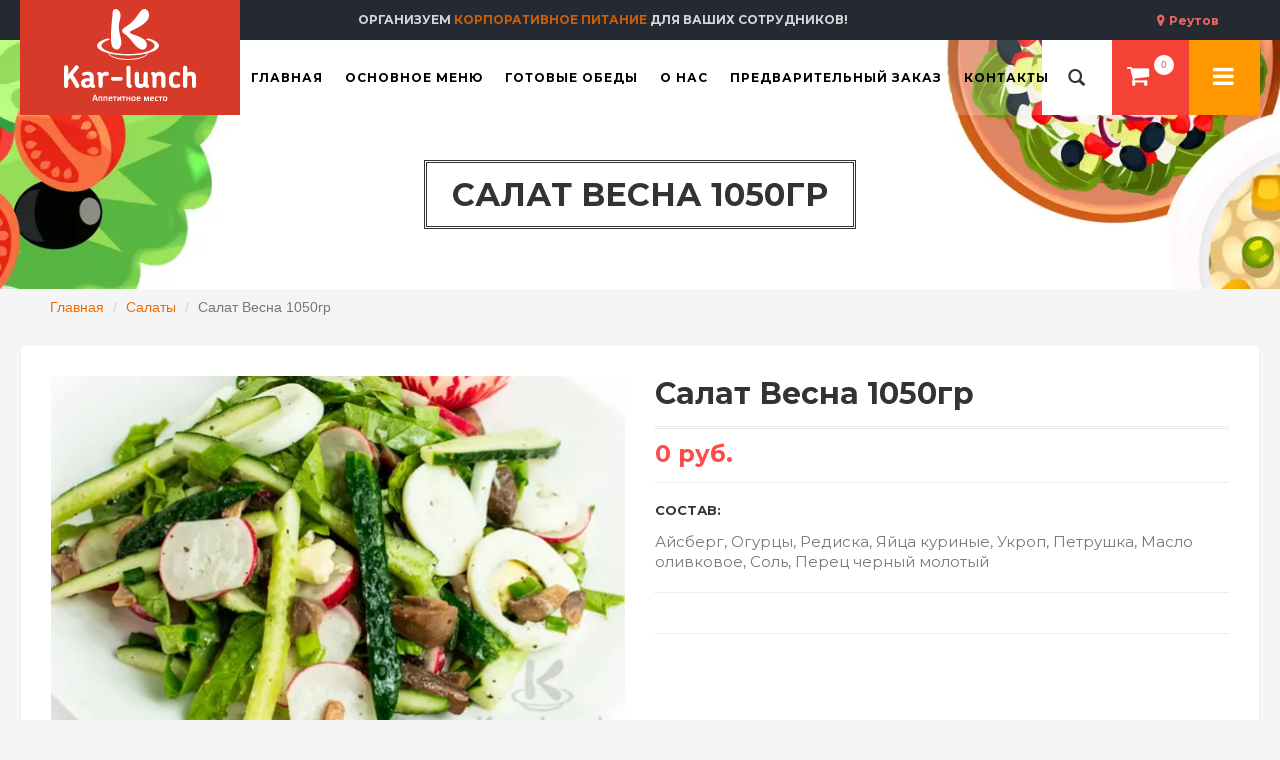

--- FILE ---
content_type: text/html; charset=UTF-8
request_url: https://www.kar-lunch.ru/categories/salatyi/salat-vesna-1050gr
body_size: 8457
content:
<!DOCTYPE html>
<html lang="ru">
<head>
    <!-- Google tag (gtag.js) -->
<script async src="https://www.googletagmanager.com/gtag/js?id=G-5DM4NMQBEE"></script>
<script>
    window.dataLayer = window.dataLayer || [];
    function gtag(){dataLayer.push(arguments);}
    gtag('js', new Date());

    gtag('config', 'G-5DM4NMQBEE');
</script>
    <meta http-equiv="Content-Type" content="text/html; charset=UTF-8">
    <meta name="csrf-token" content="TnOs7MFXKT4zqcpPFS1tE4hVNpoPex5kQs0BB4Ir">
    <title>Салат Весна 1050гр заказать с доставкой в Реутове по цене 0 руб. – ресторан «Кар-Ланч»</title>
    <meta name="viewport" content="initial-scale=1.0, width=device-width">
    <meta name="format-detection" content="telephone=no">
    <meta name="description" content="В ресторане «Кар-Ланч» вы можете заказать Салат Весна 1050гр. Разнообразное меню. Отзывы. Доставка по Реутову и Москве. Цены от 100 руб. Чтобы заказать оформите заявку на сайте или обращайтесь по телефону: +7 (495) 444-1111">
    <meta name="keywords" content="kar-lunch, еда, доставка">
    <meta name="robots" content="noyaca"/>
    <meta name="yandex-verification" content="6e6bd1219a47d0d4"/>
    <link rel="apple-touch-icon" sizes="180x180" href="/apple-touch-icon.png">
    <link rel="icon" type="image/png" sizes="32x32" href="/favicon-32x32.png">
    <link rel="icon" type="image/png" sizes="16x16" href="/favicon-16x16.png">
    <link rel="mask-icon" href="/safari-pinned-tab.svg" color="#5bbad5">
    <meta name="msapplication-TileColor" content="#da532c">
    <meta name="theme-color" content="#ffffff">
    <meta name="yandex-verification" content="0f7563c49b9228bb" />

    <!-- CSS Style -->
    <link href="https://fonts.googleapis.com/css2?family=Montserrat:wght@400;500;600;700&family=Roboto+Slab:wght@400;500;600;700&Open+Sans&subset=cyrillic&display=swap" rel="stylesheet">
    <link rel="stylesheet" type="text/css" href="/css/vendor.css?id=bd186bc9fae3dfe28bfd8bd38ffb0bc7" media="all">
    <link rel="stylesheet" type="text/css" href="/css/theme.css?id=b66726c1865a825054d6c053f0711cf8" media="all">

    <link rel="stylesheet" type="text/css" href="/css/app.css?id=d08fc6956bbe0ea87debb12694889640" media="all">
    
    <script type="text/javascript">
    window.dataLayer = window.dataLayer || [];
    (function (m, e, t, r, i, k, a) {
        m[i] = m[i] || function () {
            (m[i].a = m[i].a || []).push(arguments)
        };
        m[i].l = 1 * new Date();
        k = e.createElement(t), a = e.getElementsByTagName(t)[0], k.async = 1, k.src = r, a.parentNode.insertBefore(k, a)
    })
    (window, document, "script", "https://mc.yandex.ru/metrika/tag.js", "ym");

    ym(48804953, "init", {
        clickmap: true,
        trackLinks: true,
        accurateTrackBounce: true,
        webvisor: false,
        ecommerce: "dataLayer"
    });
</script>
<noscript>
    <div><img src="https://mc.yandex.ru/watch/48804953" style="position:absolute; left:-9999px;" alt=""/></div>
</noscript>
<!-- /Yandex.Metrika counter -->
    <script src="https://api-maps.yandex.ru/v3/?apikey=d8269006-1f11-456a-95e1-70ae6a494133&lang=ru_RU"></script>
    <script src="https://use.fontawesome.com/c3bec8b1ac.js" async></script>
    <script src='https://www.google.com/recaptcha/api.js' async></script>
    <meta name="google-site-verification" content="TJMMug3lgi9Cp47MPNMQWrc9jbMbrCOvmMoHQ6G6xHQ" />
</head>
<body>
<div id="app">

    <header>
    <div class="header-banner">
        <div class="assetBlock">
            <button type="button" class="region-switcher" data-toggle="modal" data-target="#regionsModal">
                Реутов
            </button>
            <div style="height: 20px; overflow: hidden;" id="slideshow">
                <p style="display: block;">
                    Кар-ланч - <span>доставка еды</span> в Реутове и Москве
                </p>
                <p style="display: none;">Организуем <span>корпоративное питание</span> для Ваших сотрудников! </p>
            </div>
        </div>
    </div>
    <div id="header">
        <div class="header-container container">
            <div class="row">
                <div class="logo">
                    <a href="https://www.kar-lunch.ru" title="Кар-ланч">
                        <img src="https://www.kar-lunch.ru/images/logo.svg" alt="Кар-ланч лого">
                    </a>
                </div>
                <div class="fl-nav-menu">
    <nav>
        <div class="mm-toggle-wrap">
            <div class="mm-toggle">
                <i class="icon-align-justify"></i>
                <span class="mm-label">Меню</span>
            </div>
        </div>
        <div class="nav-inner">
            <!-- BEGIN NAV -->
            <ul id="nav" class="hidden-xs hidden-sm hidden-md">
                <li id="nav-home" class="mega-menu">
                    <a class="level-top " href="/"><span>Главная</span></a>
                </li>

                <li class="level0 parent drop-menu">
                    <a onclick="return false" >
                        <span>Основное меню</span>
                    </a>
                    <!--sub sub category-->
                    <ul class="level1">
                                                    <li class="level1">
                                <a href="/categories/set-dlya-bolshoy-kompanii" >
                                    <span>Сет для большой компании</span>
                                </a>
                            </li>
                                                    <li class="level1">
                                <a href="/categories/ne-obyichnoe-menyu" >
                                    <span>Не обычное меню</span>
                                </a>
                            </li>
                                                    <li class="level1">
                                <a href="/categories/kashi" >
                                    <span>Каши</span>
                                </a>
                            </li>
                                                    <li class="level1">
                                <a href="/categories/syirniki" >
                                    <span>Сырники</span>
                                </a>
                            </li>
                                                    <li class="level1">
                                <a href="/categories/pervyie-blyuda" >
                                    <span>Первые блюда</span>
                                </a>
                            </li>
                                                    <li class="level1">
                                <a href="/categories/vtoryie-blyuda" >
                                    <span>Вторые блюда</span>
                                </a>
                            </li>
                                                    <li class="level1">
                                <a href="/categories/garniryi" >
                                    <span>Гарниры</span>
                                </a>
                            </li>
                                                    <li class="level1">
                                <a href="/categories/myasnyie-blyuda" >
                                    <span>Мясные блюда</span>
                                </a>
                            </li>
                                                    <li class="level1">
                                <a href="/categories/kombo-blyud" >
                                    <span>Комбо блюд</span>
                                </a>
                            </li>
                                                    <li class="level1">
                                <a href="/categories/postnyie-blyuda" >
                                    <span>Постные блюда</span>
                                </a>
                            </li>
                                                    <li class="level1">
                                <a href="/categories/ryibnyie-blyuda" >
                                    <span>Рыбные блюда</span>
                                </a>
                            </li>
                                                    <li class="level1">
                                <a href="/categories/gruzinskie-blyuda" >
                                    <span>Грузинские блюда</span>
                                </a>
                            </li>
                                                    <li class="level1">
                                <a href="/categories/salatyi" >
                                    <span>Салаты</span>
                                </a>
                            </li>
                                                    <li class="level1">
                                <a href="/categories/shashlyiki" >
                                    <span>Шашлыки</span>
                                </a>
                            </li>
                                                    <li class="level1">
                                <a href="/categories/sousyi" >
                                    <span>Соусы</span>
                                </a>
                            </li>
                                                    <li class="level1">
                                <a href="/categories/pitstsa" >
                                    <span>Пицца</span>
                                </a>
                            </li>
                                                    <li class="level1">
                                <a href="/categories/shaurma-i-burgeryi" >
                                    <span>Шаурма и Бургеры</span>
                                </a>
                            </li>
                                                    <li class="level1">
                                <a href="/categories/vyipechka" >
                                    <span>Выпечка</span>
                                </a>
                            </li>
                                                    <li class="level1">
                                <a href="/categories/blinyi" >
                                    <span>Блины</span>
                                </a>
                            </li>
                                                    <li class="level1">
                                <a href="/categories/detskoe-menyu" >
                                    <span>Детское меню</span>
                                </a>
                            </li>
                                                    <li class="level1">
                                <a href="/categories/hleb" >
                                    <span>Хлеб</span>
                                </a>
                            </li>
                                                    <li class="level1">
                                <a href="/categories/napitki" >
                                    <span>Напитки</span>
                                </a>
                            </li>
                                                    <li class="level1">
                                <a href="/categories/chay-kofe" >
                                    <span>Чай-Кофе</span>
                                </a>
                            </li>
                                                    <li class="level1">
                                <a href="/categories/desertyi" >
                                    <span>Десерты</span>
                                </a>
                            </li>
                                            </ul>
                </li>
                <li class="mega-menu">
                    <a class="level-top " href="/sets"><span>Готовые обеды</span></a>
                </li>
                <li class="level0 parent drop-menu">
                    <a href="/about" ><span>О нас</span> </a>
                    <!--sub sub category-->
                    <ul class="level1">
                        <li class="level1 first"><a href="/customers"><span>Наши клиенты</span></a></li>
                        <li class="level1 nav-10-2"><a href="/vacancies"> <span>Вакансии</span> </a></li>
                        <li class="level1 nav-10-3"><a href="/delivery"> <span>Доставка</span> </a></li>
                    </ul>
                </li>

                <li class="mega-menu">
                    <a class="level-top " href="/pre-order">
                        <span>Предварительный заказ</span>
                    </a>
                </li>
                <li class="mega-menu">
                    <a class="level-top " href="/contacts">
                        <span>Контакты</span>
                    </a>
                </li>
            </ul>
            <!--nav-->
        </div>
    </nav>
</div>
                <!--row-->
            </div>
            <div class="fl-header-right">
                <div class="fl-links">
                    <div class="no-js">
                                                    <a title="Кар-ланч"
                               class="clicker login"
                               href="/login"></a>
                            <div class="fl-nav-links">
                                <ul class="links">
                                    <li><a title="Вход в личный кабинет" href="/login">Вход в личный кабинет</a></li>
                                    <li><a title="Регистрация" href="/register">Регистрация</a></li>
                                </ul>
                            </div>
                                                                    </div>
                </div>
                <div class="fl-cart-contain">
                    <div class="mini-cart">
                        <div class="basket">
                            <a href="/cart">
                                <cart-counter />
                            </a>
                        </div>
                    </div>
                </div>
                <!--mini-cart-->
                <div class="collapse navbar-collapse">
                    <search-form></search-form>
                </div>
                <!--links-->
            </div>
        </div>
    </div>
</header>
<div class="modal regions-modal" tabindex="-1" role="dialog" id="regionsModal">
    <div class="modal-dialog" role="document">
        <div class="modal-content">
            <div class="modal-header">
                <button type="button" class="close" data-dismiss="modal" aria-label="Close"><span aria-hidden="true">&times;</span></button>
                <h4 class="modal-title">Выберите свой регион</h4>
            </div>
            <div class="modal-body">
                <div class="row">
                                            <div class="col-sm-6">
                                                            <span>Реутов</span>
                                                    </div>
                                            <div class="col-sm-6">
                                                                                            <a href="https://moscow.kar-lunch.ru">Москва</a>
                                                    </div>
                                            <div class="col-sm-6">
                                                                                            <a href="https://lubercy.kar-lunch.ru">Люберцы</a>
                                                    </div>
                                            <div class="col-sm-6">
                                                                                            <a href="https://balashiha.kar-lunch.ru">Балашиха</a>
                                                    </div>
                                            <div class="col-sm-6">
                                                                                            <a href="https://zheleznodorozhniy.kar-lunch.ru">Железнодорожный</a>
                                                    </div>
                                                                <div class="col-sm-6">
                                                            <a href="https://www.kar-lunch.ru/izmajlovo">Измайлово</a>
                                                    </div>
                                            <div class="col-sm-6">
                                                            <a href="https://www.kar-lunch.ru/veshnyaki">Вешняки</a>
                                                    </div>
                                            <div class="col-sm-6">
                                                            <a href="https://www.kar-lunch.ru/perovo">Перово</a>
                                                    </div>
                                            <div class="col-sm-6">
                                                            <a href="https://www.kar-lunch.ru/vyhino">Выхино</a>
                                                    </div>
                                            <div class="col-sm-6">
                                                            <a href="https://www.kar-lunch.ru/novokosino">Новокосино</a>
                                                    </div>
                                    </div>
            </div>
        </div>
    </div>
</div>

        <div class="page-heading "
             style="background-image: url('/storage/categories/resized/000000004_head_1920x280.webp')"
         >
    <div class="container">
        <div class="row">
            <div class="col-xs-12">
                <div class="page-title">
                    <h1>Салат Весна 1050гр</h1>
                </div>
            </div>
        </div>
    </div>
</div>

    <div class="container">
        <div class="row">
            <div class="col-xs-12">
                <ol class="breadcrumb">
                                                                        <li><a href="https://www.kar-lunch.ru">Главная</a></li>
                                                                                                <li><a href="https://www.kar-lunch.ru/categories/salatyi">Салаты</a></li>
                                                                                                <li class="active">Салат Весна 1050гр</li>
                                                            </ol>
            </div>
        </div>
    </div>
    <!-- BEGIN Main Container -->
    <div class="main-container col1-layout wow bounceInUp animated">
        <div class="main">
            <div class="col-main">
                <!-- Endif Next Previous Product -->
                <div class="product-view wow bounceInUp animated">
                    <div id="messages_product_view"></div>
                    <!--product-next-prev-->
                    <div class="product-essential container">
                        <div class="row" itemscope itemtype="http://schema.org/Product">
                            <form action="" method="post" id="product_addtocart_form">
                                <div class="product-img-box col-sm-6 col-xs-12">
                                    <div class="new-label new-top-left"> New</div>
                                    <div class="product-image">
                                        <div class="large-image">
                                            <img itemprop="image" src="/storage/dishes/resized/428_572x380.webp" width="572" height="380">
                                        </div>
                                    </div>
                                </div>

                                <div class="product-shop col-sm-6 col-xs-12">
                                    <div class="product-name">
                                        <h3 itemprop="name">Салат Весна 1050гр</h3>
                                    </div>
                                                                        <!--price-block-->
                                    <div class="price-block" itemprop="offers" itemscope itemtype="http://schema.org/Offer">
                                        <div class="price-box">
                                            <span class="regular-price" id="product-price-123">
                                                                                                <span class="price">0 руб.</span>
                                                    <meta itemprop="price" content="0">
                                                                                                <meta itemprop="priceCurrency" content="RUB">
                                            </span>
                                        </div>
                                    </div>
                                                                            <div class="short-description">
                                            <h2>Состав:</h2>
                                            <p itemprop="description">Айсберг, Огурцы, Редиска, Яйца куриные, Укроп, Петрушка, Масло оливковое, Соль, Перец черный молотый</p>
                                        </div>
                                                                                                            
                                    <div class="add-to-box ">
                                                                                                                    </div>
                                </div>
                            </form>
                        </div>
                    </div>
                    <!--product-essential-->
                    <div class="product-collateral container">
                        <ul id="product-detail-tab" class="nav nav-tabs product-tabs">
                            <li class="active"><a href="#reviews_tabs" id="to_review" data-toggle="tab">Отзывы</a></li>
                        </ul>
                        <div id="productTabContent" class="tab-content">
                            <div class="tab-pane fade in active" id="reviews_tabs">
                                <div class="box-collateral box-reviews" id="customer-reviews">
                                                                            <div class="box-reviews1">
                                            <h4>Зарегистрируйтесь, чтобы оставить отзыв</h4>
                                        </div>
                                    
                                                                    </div>
                            </div>
                        </div>
                    </div>
                </div>
                <!--box-additional-->
                <!--product-view-->
            </div>
        </div>
        <!--col-main-->
    </div>
    <!--main-container-->

    <footer>
    <!-- BEGIN INFORMATIVE FOOTER -->
    <div class="footer-inner">
        <div class="container">
            <div class="row">
                <div class="col-sm-4 col-xs-12 col-lg-4">
                    <div class="co-info">
                        <a href="/">
                            <img src="https://www.kar-lunch.ru/images/logo.svg" alt="Кар-Ланч лого" class="footer-logo">
                        </a>
                        <address>
                            <div><em class="icon-location-arrow"></em>
                                <span>Mосковская область, г. Реутов, ул. Железнодорожная, д. 9</span>
                            </div>
                            <div><em class="icon-mobile-phone"></em>
                                <span> +7 (495) 444-1111</span>
                            </div>
                            <div><em class="icon-envelope"></em>
                                <span>info@kar-lunch.ru</span>
                            </div>
                        </address>
                        <div class="social">
                            <ul class="link">
                                <li class="vk pull-left">
                                    <a target="_blank" rel="nofollow" href="https://vk.com/club61473105" title="Группа Вконтакте"></a>
                                </li>
                                <li class="ok pull-left">
                                    <a target="_blank" rel="nofollow" href="https://ok.ru/group/54390480306341" title="Группа Одноклассники"></a>
                                </li>
                                <li class="tg pull-left">
                                    <a target="_blank" rel="nofollow" href="https://t.me/Karlunch_bot" title="Telegram bot"></a>
                                </li>
                                <li class="wa pull-left">
                                    <a target="_blank" rel="nofollow" href="https://wa.me/79161111011?text=%D1%81%D0%B4%D0%B5%D0%BB%D0%B0%D1%82%D1%8C%20%D0%B7%D0%B0%D0%BA%D0%B0%D0%B7" title="WhatsApp bot"></a>
                                </li>
                            </ul>
                        </div>
                    </div>
                </div>
                <div class="col-sm-8 col-xs-12 col-lg-8">
                    <div class="footer-column">
                        <h4>Полезные ссылки</h4>
                        <ul class="links">
                            <li>
                                <a title="О нас" href="/about">О нас</a>
                            </li>
                            <li>
                                <a title="Наши клиенты" href="/customers">Наши клиенты</a>
                            </li>
                            <li>
                                <a title="Вакансии" href="/vacancies">Вакансии</a>
                            </li>
                            <li class="last">
                                <a title="Доставка" href="/delivery">Доставка и оплата</a>
                            </li>
                        </ul>
                    </div>
                    <div class="footer-column">
                        <h4>Для клиента</h4>
                        <ul class="links">
                                                            <li><a title="Вход в личный кабинет" href="/login">Вход в личный кабинет</a></li>
                                <li class="last"><a title="Регистрация" href="/register">Регистрация</a></li>
                                                                                    <li class="last">
                                <a title="Где мой заказ?" href="/where-my-order">Где мой заказ?</a>
                            </li>
                        </ul>
                    </div>
                    <div class="footer-column">
                        <h4>Информация</h4>
                        <ul class="links">
                            <li class="first">
                                <a title="Карта сайта" href="/sitemap.xml">Карта сайта</a>
                            </li>
                            <li>
                                <a title="Контакты" href="/contacts">Контакты</a>
                            </li>
                            <li>
                                <a title="Техническая поддержка" href="/support">Техническая поддержка</a>
                            </li>
                            <li class="last">
                                <a title="Политика возврата" href="/return-policy">Политика возврата</a>
                            </li>
                        </ul>
                    </div>
                </div>
            </div>
        </div>
    </div>
    <div class="footer-bottom">
        <div class="container">
            <div class="row">
                <div class="col-sm-12 col-xs-12 copyright">© 2010 - 2025 Кар-ланч. Все права защищены.</div>
            </div>
        </div>
    </div>
</footer>
    </div>
<div id="overlay"></div>
<div id="mobile-menu">
    <ul>
        <li>
            <a href="/"><i class="icon-home"></i> Главная</a>
        </li>
        <li>
            <a href="javascript:void(0);" class="expanded-link">Основное меню</a>
            <ul>
                                    <li>
                        <a href="/categories/set-dlya-bolshoy-kompanii">
                            <span>Сет для большой компании</span>
                        </a>
                    </li>
                                    <li>
                        <a href="/categories/ne-obyichnoe-menyu">
                            <span>Не обычное меню</span>
                        </a>
                    </li>
                                    <li>
                        <a href="/categories/kashi">
                            <span>Каши</span>
                        </a>
                    </li>
                                    <li>
                        <a href="/categories/syirniki">
                            <span>Сырники</span>
                        </a>
                    </li>
                                    <li>
                        <a href="/categories/pervyie-blyuda">
                            <span>Первые блюда</span>
                        </a>
                    </li>
                                    <li>
                        <a href="/categories/vtoryie-blyuda">
                            <span>Вторые блюда</span>
                        </a>
                    </li>
                                    <li>
                        <a href="/categories/garniryi">
                            <span>Гарниры</span>
                        </a>
                    </li>
                                    <li>
                        <a href="/categories/myasnyie-blyuda">
                            <span>Мясные блюда</span>
                        </a>
                    </li>
                                    <li>
                        <a href="/categories/kombo-blyud">
                            <span>Комбо блюд</span>
                        </a>
                    </li>
                                    <li>
                        <a href="/categories/postnyie-blyuda">
                            <span>Постные блюда</span>
                        </a>
                    </li>
                                    <li>
                        <a href="/categories/ryibnyie-blyuda">
                            <span>Рыбные блюда</span>
                        </a>
                    </li>
                                    <li>
                        <a href="/categories/gruzinskie-blyuda">
                            <span>Грузинские блюда</span>
                        </a>
                    </li>
                                    <li>
                        <a href="/categories/salatyi">
                            <span>Салаты</span>
                        </a>
                    </li>
                                    <li>
                        <a href="/categories/shashlyiki">
                            <span>Шашлыки</span>
                        </a>
                    </li>
                                    <li>
                        <a href="/categories/sousyi">
                            <span>Соусы</span>
                        </a>
                    </li>
                                    <li>
                        <a href="/categories/pitstsa">
                            <span>Пицца</span>
                        </a>
                    </li>
                                    <li>
                        <a href="/categories/shaurma-i-burgeryi">
                            <span>Шаурма и Бургеры</span>
                        </a>
                    </li>
                                    <li>
                        <a href="/categories/vyipechka">
                            <span>Выпечка</span>
                        </a>
                    </li>
                                    <li>
                        <a href="/categories/blinyi">
                            <span>Блины</span>
                        </a>
                    </li>
                                    <li>
                        <a href="/categories/detskoe-menyu">
                            <span>Детское меню</span>
                        </a>
                    </li>
                                    <li>
                        <a href="/categories/hleb">
                            <span>Хлеб</span>
                        </a>
                    </li>
                                    <li>
                        <a href="/categories/napitki">
                            <span>Напитки</span>
                        </a>
                    </li>
                                    <li>
                        <a href="/categories/chay-kofe">
                            <span>Чай-Кофе</span>
                        </a>
                    </li>
                                    <li>
                        <a href="/categories/desertyi">
                            <span>Десерты</span>
                        </a>
                    </li>
                            </ul>
        </li>
        <li>
            <a href="/sets">Готовые обеды</a>
        </li>
        <li>
            <a href="/about">О нас</a>
            <ul>
                <li>
                    <a href="/customers">Наши клиенты</a>
                </li>
                <li>
                    <a href="/vacancies">Вакансии</a>
                </li>
                <li>
                    <a href="/delivery">Доставка</a>
                </li>
            </ul>
        </li>
        <li>
            <a href="/pre-order">Предварительный заказ</a>
        </li>
        <li>
            <a href="/contacts">Контакты</a>
        </li>
    </ul>
</div>

<!-- JavaScript -->
<script type="text/javascript" src="/js/vendor.js?id=baa758ceefd1f0188f5a488cdf0cb777"></script>
<script type="text/javascript" src="/js/revslider.js"></script>
<script type="text/javascript" src="/js/owl.carousel.min.js"></script>
<script type="text/javascript" src="/js/theme.js?id=bcf3d6ae4ec2a56ac82bccd3abf43b4b"></script>
<script type="text/javascript" src="/js/app.js?id=88c2d235f65f41ee57cf61140025345b"></script>
    <script type="text/javascript">
        const dish = {"id":"1593d640-4826-11eb-ae8c-4ccc6a63ef9a","image_path":"428.PNG","title":"\u0421\u0430\u043b\u0430\u0442 \u0412\u0435\u0441\u043d\u0430 1050\u0433\u0440","group_title":"\u0412\u0435\u0441\u043d\u0430","description":"\u0410\u0439\u0441\u0431\u0435\u0440\u0433, \u041e\u0433\u0443\u0440\u0446\u044b, \u0420\u0435\u0434\u0438\u0441\u043a\u0430, \u042f\u0439\u0446\u0430 \u043a\u0443\u0440\u0438\u043d\u044b\u0435, \u0423\u043a\u0440\u043e\u043f, \u041f\u0435\u0442\u0440\u0443\u0448\u043a\u0430, \u041c\u0430\u0441\u043b\u043e \u043e\u043b\u0438\u0432\u043a\u043e\u0432\u043e\u0435, \u0421\u043e\u043b\u044c, \u041f\u0435\u0440\u0435\u0446 \u0447\u0435\u0440\u043d\u044b\u0439 \u043c\u043e\u043b\u043e\u0442\u044b\u0439","unit":"\u0448\u0442","weekdays":"1","has_half":0,"deleted_at":"2025-11-24T11:52:45.000000Z","created_at":"2020-12-27T09:33:21.000000Z","updated_at":"2024-10-06T20:08:49.000000Z","cooking_time":10,"slug":"salat-vesna-1050gr","ordernum":73,"is_new":0,"meat_type":null,"price":0,"complect_price":null,"for_complect":false,"weight":"0","rating":0,"image_path_resized_list":"resized\/428_264x176.webp","image_path_resized_card":"resized\/428_572x380.webp","is_available_today":false,"relative_image_path_list":"https:\/\/www.kar-lunch.ru\/storage\/dishes\/resized\/428_264x176.webp","relative_image_path_card":"https:\/\/www.kar-lunch.ru\/storage\/dishes\/resized\/428_572x380.webp","relative_url":"\/categories\/salatyi\/salat-vesna-1050gr","pricelists":[],"categories":[{"id":"a3a250b8-1836-4469-bbb0-3fa112b48dff","parent_id":null,"business":"kitchen","image_path":"000000004.PNG","title":"\u0421\u0430\u043b\u0430\u0442\u044b","deleted_at":null,"created_at":"2017-11-30T19:42:27.000000Z","updated_at":"2025-11-24T11:52:53.000000Z","slug":"salatyi","order_position":10,"header_path":"000000004_head.PNG","main_page_order":1,"header_path_resized":"resized\/000000004_head_1920x280.webp","image_path_resized":"resized\/000000004_272x176.webp","relative_image_path":"https:\/\/www.kar-lunch.ru\/storage\/categories\/000000004.PNG","pivot":{"dish_id":"1593d640-4826-11eb-ae8c-4ccc6a63ef9a","category_id":"a3a250b8-1836-4469-bbb0-3fa112b48dff"}}],"reviews":[]};
        const category = {"id":"a3a250b8-1836-4469-bbb0-3fa112b48dff","parent_id":null,"business":"kitchen","image_path":"000000004.PNG","title":"\u0421\u0430\u043b\u0430\u0442\u044b","deleted_at":null,"created_at":"2017-11-30T19:42:27.000000Z","updated_at":"2025-11-24T11:52:53.000000Z","slug":"salatyi","order_position":10,"header_path":"000000004_head.PNG","main_page_order":1,"header_path_resized":"resized\/000000004_head_1920x280.webp","image_path_resized":"resized\/000000004_272x176.webp","relative_image_path":"https:\/\/www.kar-lunch.ru\/storage\/categories\/000000004.PNG","pivot":{"dish_id":"1593d640-4826-11eb-ae8c-4ccc6a63ef9a","category_id":"a3a250b8-1836-4469-bbb0-3fa112b48dff"}};

        window.onload = () => !! window.dataLayer && window.dataLayer.push({
            "ecommerce": {
                "currencyCode": "RUB",
                "detail": {
                    "products": [
                        {
                            "id": dish.id,
                            "name" : dish.title,
                            "price": Number(dish.price),
                            "brand": "Карланч",
                            "category": category.title,
                            "variant" : null
                        },
                    ]
                }
            }
        });

        $ = jQuery

        function getParameterByName (name, url) {
            if (!url) url = window.location.href
            name = name.replace(/[\[\]]/g, '\\$&')
            var regex = new RegExp('[?&]' + name + '(=([^&#]*)|&|#|$)'),
                results = regex.exec(url)
            if (!results) return null
            if (!results[2]) return ''
            return decodeURIComponent(results[2].replace(/\+/g, ' '))
        }

        $(function () {
            if (getParameterByName('review')) {
                $('#to_review').click()
            }
            var form = $('#review-form')
            form.on('submit', function (e) {
                e.preventDefault()
                data = $(this).serialize()

                $.ajax({
                    url: 'https://www.kar-lunch.ru/reviews',
                    data: data,
                    method: 'POST',
                    dataType: 'json',
                    processData: false,
                    headers: {
                        'X-CSRF-TOKEN': $('meta[name="csrf-token"]').attr('content'),
                    },
                }).success(function (data) {
                    window.location.href = window.location.href + '?review=1'
                })

            })
        });

        function getFormData (unindexed_array) {
            var indexed_array = {}

            $.map(unindexed_array, function (n, i) {
                indexed_array[n['name']] = n['value']
            })

            return indexed_array
        }

        (function ($, axios, window) {

            $('.add-to-cart').on('click', 'button.decrease', function (event) {
                event.preventDefault()
                const button = $(this)
                const inputQty = $('#qty')
                const inputQtyVal = parseInt(inputQty.val())
                if (inputQtyVal <= 1) {
                    return false
                }
                inputQty.val(inputQtyVal - 1)
            }).on('click', 'button.increase', function (event) {
                event.preventDefault()
                const button = $(this)
                const inputQty = $('#qty')
                const inputQtyVal = parseInt(inputQty.val())
                if (inputQtyVal >= 999) {
                    return false
                }
                inputQty.val(inputQtyVal + 1)
            }).on('click', 'button.btn-cart', function (event) {
                event.preventDefault()
                const button = $(this)
                const dish_id = button.data('dish_id')
                const dish_quantity = button.data('dish_quantity')
                const category = button.data('category')
                const inputQty = $('#qty')
                const inputQtyVal = parseInt(inputQty.val())

                // add items to Cart
                axios.post('/cart', {dish_id: dish_id, dish_quantity: inputQtyVal, category_id: category})
                .then(function (response) {
//                console.log(response.data);
                    YaEcommerceAddDish(inputQtyVal);
                    updateCartItemsNumber(response.data)
//                location.href = '/';
                }).catch(function (error) {
                    console.error(error)
                })
            })

            function updateCartItemsNumber (data) {
                $('#basket-counter').text(data.cart_items_count)
            }

            function YaEcommerceAddDish(quantity) {
                if (! window.dataLayer) return;

                window.dataLayer.push({
                    "ecommerce": {
                        "currencyCode": "RUB",
                        "add": {
                            "products": [
                                {
                                    "id": dish.id,
                                    "name" : dish.title,
                                    "price": Number(dish.price),
                                    "brand": "Карланч",
                                    "category": category.title,
                                    "quantity": quantity
                                },
                            ]
                        }
                    }
                });
            }

        })(jQuery, axios, window)
    </script>
<script>
    // This is the "Offline page" service worker

    // Add this below content to your HTML page, or add the js file to your page at the very top to register service worker

    // Check compatibility for the browser we're running this in
    // if ("serviceWorker" in navigator) {
    //     if (navigator.serviceWorker.controller) {
    //         console.log("[PWA Builder] active service worker found, no need to register");
    //     } else {
    //         // Register the service worker
    //         navigator.serviceWorker
    //             .register("/pwabuilder-sw.js", {
    //                 scope: "./"
    //             })
    //             .then(function (reg) {
    //                 console.log("[PWA Builder] Service worker has been registered for scope: " + reg.scope);
    //             });
    //     }
    // }
    // To remove serviceWorker in users' browsers
    if (window.navigator && navigator.serviceWorker) {
        navigator.serviceWorker.getRegistrations()
            .then(function (registrations) {
                for (let registration of registrations) {
                    registration.unregister();
                }
            });
    }
</script>
</body>
</html>


--- FILE ---
content_type: text/css
request_url: https://www.kar-lunch.ru/css/theme.css?id=b66726c1865a825054d6c053f0711cf8
body_size: 41772
content:
body{font-family:'Open Sans',sans-serif;font-size:13px;background:#f5f5f5;line-height:1.6em}.h2,h2{font-size:20px}.h3,h3{font-size:16px;color:#f54835;font-weight:700;font-family:Montserrat,sans-serif;font-style:initial}.h4,h4{font-size:16px;font-weight:700;font-family:Montserrat,sans-serif;font-style:initial}a,a:visited{color:#ed6663}a:hover{color:#cc4643;text-decoration:none}a:focus{color:#cc4643}small{font-size:85%;font-weight:400;text-transform:lowercase;color:#999}::selection{background-color:#f44336;color:#fff}.row-eq-height{display:-webkit-box;display:-webkit-flex;display:-ms-flexbox;display:flex}.main-col{margin:auto;overflow:hidden}.col-left{margin-bottom:0}.col-right{margin-bottom:0;padding-right:0}.col1-layout .header-background-default{margin:20px;padding:0}.col1-layout .col-main{float:none;width:auto}.col2-right-layout ol.opc .col-md-4{margin-right:15px}.product-grid{padding-right:0;padding-left:10px}.pro-coloumn{padding:0;position:relative;margin-top:0;padding-bottom:30px;background-color:#fff;border-width:1px;border-style:solid;border-color:#f5f5f5 #eee #d5d5d5 #eee;box-shadow:0 5px 0 rgba(200,200,200,.2);margin-bottom:30px}.col3-layout .col-wrapper{float:left;width:780px}.col3-layout .col-wrapper .col-main{float:right}.main-container{min-height:400px;padding:0;margin-bottom:40px}header{width:100%;position:relative;z-index:1000}.header-container{position:relative;background:rgba(255,255,255,.2)}.logo{vertical-align:middle;cursor:pointer;text-align:left;display:block;line-height:105px;float:left;margin-top:-41px;background:#d83a29;height:116px;width:220px;padding:10px 44px}.logo a,.logo img{display:block}.logo img{width:100%}.header-container .fl-nav-menu{display:block;border-radius:3px}.header-container .fl-header-right{position:absolute;right:0;top:0}.search-bar{position:relative;width:0%;min-width:70px;height:75px;float:right;overflow:hidden;transition:width .3s;display:inline-block}.search-bar-input{border:none;outline:0;background:#fff;width:80%;height:45px;margin:0;padding:0 52px 0 20px;font-size:14px;color:#bebebe;border-bottom:1px #f3547d solid;border-left:0 #e8e8e8 solid}.search-bar-submit,.search-icon{width:70px;height:75px;display:block;position:absolute;right:0;top:0;padding:0;margin:0;line-height:42px;text-align:center;cursor:pointer;border-left:1px solid #e5e5e5}.search-bar-submit{background:#fff;opacity:0;color:transparent;border:none;outline:0;z-index:-1}.search-icon:before{content:'\f002';font-family:FontAwesome;font-size:18px;color:#333}.navbar-form{padding:0;margin:0}.navbar-collapse{float:right;padding:0}.navbar-form .search-btn{color:#fff;background:#fff;z-index:90;speak:none;font-style:normal;font-weight:400;font-variant:normal;text-transform:none;border:none;outline:0;width:70px;height:75px;display:block;right:0;top:0;padding:0;margin:0;line-height:42px!important;text-align:center;cursor:pointer;border-radius:0}.navbar-form .search-btn .glyphicon{line-height:45px!important;vertical-align:middle}.navbar-form .search-btn .glyphicon-search:before{font-size:17px;color:#333;vertical-align:middle}.navbar-collapse form[role=search] input{font-size:18pt;opacity:0;display:none;height:48px;position:relative;z-index:2;float:left}.navbar-collapse form[role=search].active input{display:table-cell;opacity:1;z-index:100;border-radius:0;border:none;line-height:45px;height:75px;font-size:14px;padding:0 25px;width:315px}.no-js .search-bar,.search-bar.search-bar-open{width:870px;z-index:100;background-color:#fff}.no-js .search-bar .search-icon,.search-bar.search-bar-open .search-icon{z-index:11}.no-js .search-bar .sb-search-submit,.search-bar.search-bar-open .search-bar-submit{z-index:90}.search-icon{position:absolute;right:0;margin-top:0}.search-box{width:220px;position:absolute;margin:auto;right:2px;margin-top:0}#search{border:medium none;color:#666;font-family:Lato,sans-serif;font-size:13px;height:75px;margin:0;outline:medium none;padding:0 10px;width:400px;background-color:#fff}.button-common{border:0 none;overflow:hidden;padding:0;text-indent:-9999px;width:25px}.search-btn-bg{cursor:pointer;display:inline-block;height:56px;min-width:20px;position:absolute;right:0;top:0;width:56px;right:0;background:#000;outline:0}.searchIconNew{background:url("../images/search-icon.png") no-repeat scroll center center;width:45px;height:45px;left:7px;display:inline;position:absolute;top:5px}.cross-icon{position:absolute;right:0;margin-top:-35px}.glyphicon-search:before{font-size:18px}.welcome-msg{text-align:left;display:inline-block;padding:0;margin:4px 5px;font-size:13px;color:#999}.language-currency-div{overflow:hidden;background:#f8f8f8;padding:5px 15px}.language-currency{overflow:hidden;padding:12px 5px}.fl-language{display:inline;float:right;line-height:17px;padding-left:15px}ul.lang{text-align:left;display:block;margin:0;padding:0;list-style:none;float:left;padding:0}ul.lang li{float:left;display:inline;margin:0 10px 0 0}ul.lang li span{text-indent:-10000px;display:none}.fl-currency{display:inline;float:left;line-height:17px}ul.currencies_list{float:left;display:inline;margin:0 8px 0 0;padding:0}ul.currencies_list li{float:left;display:inline;margin:0 10px 0 0}ul.currencies_list li a{color:#ed6663;font-size:13px;font-weight:700;border:1px #444 solid;width:25px;display:block;height:25px;line-height:25px;text-align:center}ul.currencies_list li a:hover{color:#fff;text-decoration:none}.toplinks{line-height:normal;padding:0;display:inline-block;text-align:right;margin-top:18px}.toplinks .links{text-align:right;display:inline-block}.toplinks .links div{display:inline-block;text-align:right}.toplinks div.links div a{display:inline-block;padding:0;color:#333;font-size:13px;padding:0 0 0 15px;text-transform:none;font-family:'Open Sans',sans-serif;text-decoration:none}.toplinks div.links div a:hover{color:#ed6663;text-decoration:none}.block-company{background:0 0;box-shadow:none;border:none;color:#aaa;font-size:14px}.block-company .caret{margin-left:5px}.block-company-wrapper{display:inline-block}.block-company label{font-weight:400;padding:5px 5px 2px 0}.block-company-wrapper .dropdown-menu{min-width:0;border-top:2px solid #000;box-shadow:0 3px 3px 0 #888}.block-company-wrapper .dropdown-menu li{padding:5px 15px 5px 0}.block-company-wrapper .dropdown-menu li:hover{background-color:#eaeaea;color:#000;transition:background-color .2s ease-in-out}.block-company-wrapper .dropdown-menu a{padding:3px 10px 3px 10px}.block-company-wrapper .dropdown-menu a:hover{color:#000;background:0 0}.mini-products-list .product-image{float:left;padding:0;width:60px}.mini-products-list .product-image img{width:60px}.fl-mini-cart-content .product-name{margin:0;width:150px;line-height:1}.fl-mini-cart-content .product-name a{font-size:13px;line-height:normal;font-weight:400}.fl-mini-cart-content .product-name a:hover{font-size:13px;color:#ed6663}.fl-cart-contain .price{color:#ed6663;font-weight:700;text-transform:uppercase;padding-left:10px;font-size:14px}.fl-cart-contain .product-details .price{color:#ed6663;width:auto;float:none;font-weight:700;padding-left:0}.mini-cart{text-align:center;cursor:pointer;margin:0;display:block!important;background:#f44336}.mini-cart .basket a{color:#333;margin:0;line-height:17px;font-size:13px;padding:0 15px;font-family:'Open Sans',sans-serif;letter-spacing:.5px;font-weight:400;display:block;line-height:70px;height:75px;-webkit-transition:all .3s cubic-bezier(.8, 0, 0, 1);-o-transition:all .3s cubic-bezier(.8, 0, 0, 1);transition:all .3s cubic-bezier(.8, 0, 0, 1);box-shadow:inset 0 0 0 0 #202020}.fl-cart-contain>.mini-cart:hover>.basket a{-webkit-transition:all .3s cubic-bezier(.8, 0, 0, 1);-o-transition:all .3s cubic-bezier(.8, 0, 0, 1);transition:all .3s cubic-bezier(.8, 0, 0, 1);box-shadow:inset 0 -75px 0 0 #252932;color:#fff}.mini-cart .basket a span{background:#fff;display:inline-block;color:#ed6663;width:20px;border-radius:20px;font-size:10px;height:20px;line-height:19px;text-align:center;vertical-align:top;margin-top:15px}.fl-mini-cart-content .pull-right{margin-right:10px;padding-top:3px}.fl-mini-cart-content .basket a{border:none;color:#fff}.mini-cart .basket a:hover{text-decoration:none}.mini-cart .basket a:first-child:before{content:'\f07a';font-family:FontAwesome;font-size:24px;padding-right:5px;color:#fff}.mini-cart .open .basket a{color:#000;background:#fff;box-shadow:0 3px 9px rgba(0,0,0,.3)}.mini-cart .dropdown-toggle{font-size:14px;padding:4px 0 6px;text-transform:none;padding-bottom:20px}.fl-cart-contain{position:relative;float:right}.top-cart-title p{margin:0}.fl-mini-cart-content .empty{padding:10px;color:#333}.mini-cart .fl-mini-cart-content{background:#fff;background-repeat:repeat;background-position:0 0;padding:0;margin:0;overflow:hidden;font-size:12px;line-height:25px;z-index:100;border-top:0;display:none;position:absolute;right:0;margin-top:-2px;opacity:1;visibility:visible;transition:all .3s ease-in-out 0s;-webkit-transform:scale(1) rotate(0);transform:scale(1) rotate(0);box-shadow:0 10px 20px -5px}.top-subtotal{color:#fff;float:left;font-size:14px;font-weight:700;padding:15px 12px;text-align:left}.fl-mini-cart-content .product-details .btn-remove{position:absolute;right:10px;top:4px}.fl-mini-cart-content .block-subtitle{color:#fff;overflow:hidden;padding:0 5px;text-align:left;background:#252932}.fl-mini-cart-content .block-subtitle .price{color:#ed6663}ul#cart-sidebar{padding:10px 15px 0}ul#cart-sidebar .btn-edit{padding:0 0;border:none;display:block;text-align:center}.block-cart ul{padding:0!important}.fl-mini-cart-content li.item{width:310px;margin:5px 0 10px;border-bottom:1px #eee solid;display:inline-block;padding-bottom:10px}.fl-mini-cart-content li.item.last{margin:0;border-bottom:0 #eee solid;padding-bottom:10px}.fl-mini-cart-content .product-details{color:#333;position:relative;text-align:left}.mini-products-list .product-details{margin-left:80px;padding:0}.fl-mini-cart-content .product-details .btn-remove{position:absolute;right:10px;top:12px}.fl-mini-cart-content .product-details .btn-edit{position:absolute;right:30px;top:-4px;border:none;padding:0}.fl-mini-cart-content .product-details .btn-edit:hover{color:#ed6663}.fl-mini-cart-content .actions{padding:20px;margin:0 0 0;overflow:hidden}.button.btn-checkout{background:#fed557;border:1px solid #f5c328;color:#003169;padding:8px 18px}.button.btn-checkout:hover{background:#fed557}.button.btn-bag:hover{background:#f6f6f6}.mini-cart .view-cart{background:none repeat scroll 0 0 transparent;border:medium none;cursor:pointer;float:none;font-size:13px;font-weight:700;padding:10px 25px;text-decoration:none;text-transform:uppercase;text-align:center;display:inline-block;background:#eee;color:#666}.mini-cart .view-cart:before{content:'\f07a';font-family:FontAwesome;font-size:16px;padding-right:7px}.btn-remove1{background-image:url(../images/btn_remove.png);margin:0 0 0 5px}.btn-remove1:focus,.btn-remove1:hover{background-position:0 -12px}.btn-remove1{display:block;width:15px;height:13px;font-size:0;line-height:0;background-position:0 0;background-repeat:no-repeat;text-indent:-999em;overflow:hidden;position:absolute;left:28px;margin-top:5px}.block-compare .btn-remove1{left:auto;right:0!important;margin-top:0;top:5px}.mini-cart .btn-remove1{left:auto;right:0!important;margin-top:0;top:2px}.mini-cart .actions .btn-checkout{background:#fff;color:#ed6663;font-size:14px;text-shadow:none;padding:7px 0;margin-top:0;font-weight:700;border:2px #ed6663 solid;border-radius:0;-webkit-transition:all .3s cubic-bezier(.8, 0, 0, 1);-o-transition:all .3s cubic-bezier(.8, 0, 0, 1);transition:all .3s cubic-bezier(.8, 0, 0, 1);box-shadow:inset 0 0 0 0 #fff;display:block;width:100%;font-family:Montserrat,sans-serif;text-transform:uppercase}.mini-cart .actions .btn-checkout:hover{-webkit-transition:all .3s cubic-bezier(.8, 0, 0, 1);-o-transition:all .3s cubic-bezier(.8, 0, 0, 1);transition:all .3s cubic-bezier(.8, 0, 0, 1);box-shadow:inset 0 -40px 0 0 #ed6663;border:2px solid #e0403d;color:#fff}.mini-cart .actions .btn-checkout:before{content:"\f00c";font-family:FontAwesome;font-size:18px;padding-right:10px}nav{position:relative;margin:auto;width:100%;z-index:99}.nav-inner{position:relative}#nav>li>a.active:first-child{color:#ef6c00}#nav>li>a:hover.active:first-child{color:#fff}#nav>li>a:first-child{margin-left:0}#nav>li>a:last-child a{color:#333}.nav{width:1000px;margin:0 auto 0}#nav>li:hover>a,.vertnav-top li>a:hover{color:#fff;border-bottom:none;-webkit-transition:all .3s cubic-bezier(.8, 0, 0, 1);-o-transition:all .3s cubic-bezier(.8, 0, 0, 1);transition:all .3s cubic-bezier(.8, 0, 0, 1);-webkit-box-shadow:inset 0 -75px 0 0 #252932;box-shadow:inset 0 -75px 0 0 #252932}#nav>li.active>a,.cms-index-index #nav #nav-home>a,.vertnav-top li.current>a{color:#fff}#nav>li.active>a,.cms-index-index #nav #nav-home>a,.vertnav-top li.current>a:hover{color:#ff9604;padding:0 0}.cms-index-index nav{border-bottom:none}#nav{position:relative;z-index:10;-webkit-transform:translateZ(0);padding:0;margin:auto;text-align:center;padding-left:15px}#nav li{text-align:left}#nav li a{display:block;text-decoration:none}#nav ul.level1>li a{color:#444}#nav ul.level1>li a:hover{color:#ed6663}#nav>li{list-style:none;border-bottom:none;display:block;float:left}#nav>li.last{padding-right:0}#nav>li>a{display:block;padding:0;line-height:75px}#nav>li>a>span{display:inline-block;padding:0 11px}#nav .level0-wrapper{position:absolute;left:-10000px;background-color:#fff}#nav .level0-wrapper2{padding:15px}#nav .level0-wrapper2:after,#nav .level0-wrapper2:before{display:table;line-height:0;content:""}#nav .level0-wrapper2:after{clear:both}#nav a.level-top.feature{margin:0}#nav li a.level-top .icon{padding:3px;margin:0;float:none;display:inline-block;vertical-align:middle;background-color:transparent!important}#nav li:hover a.level-top .icon{padding:3px}#nav #homelink-icon{margin-left:12px}#nav #homelink-icon a.level-top{padding-left:5px;padding-right:5px;background:0 0!important;box-shadow:none!important;border:none!important}#nav .fl-custom-tabmenulink>a{cursor:default}#nav .fl-custom-tabmenulink{position:static}#nav .fl-custom-tabmenulink .header-nav-dropdown-wrapper{padding:5px 10px 10px 0;overflow:hidden}#nav .fl-custom-tabmenulink .header-nav-dropdown-wrapper p{margin:10px 0;color:#999;line-height:1.5em;font-size:13px;font-weight:400}#nav .fl-custom-tabmenulink .header-nav-dropdown-wrapper .heading{margin:10px 0}#nav a.level-top .caret{display:inline-block;width:0;height:0;margin-bottom:2px;margin-left:2px;vertical-align:middle;content:"";border-style:solid solid none;border-width:4px 4px 0;border-color:#333 transparent transparent}.vertnav .number{margin-left:3px;color:#aaa}#nav .number{display:inline;margin-left:3px}#nav ul li .number{color:#aaa}.nav .itemslider{margin-top:0;margin-bottom:0}.nav .itemslider .item{padding-bottom:0}li.level0>a>span{position:relative}li.level0>a>span>.cat-label{position:absolute;top:-12px;right:0;padding:0 6px;font-size:14px;line-height:22px}li.level0>a>span>.pin-bottom:before{position:absolute;right:6px;top:22px;width:0;height:0;content:"";border-style:solid;border-width:4px;border-color:transparent;transition:border-color 450ms ease-in-out;-moz-transition:border-color 450ms ease-in-out;-webkit-transition:border-color 450ms ease-in-out;-o-transition:border-color 450ms ease-in-out}li.level0>a:hover>span>.pin-bottom:before{transition-duration:.1s;-moz-transition-duration:.1s;-webkit-transition-duration:.1s;-o-transition-duration:.1s}li.level1>a>span>.cat-label{display:inline-block!important;padding:0 4px;margin-left:2px;vertical-align:middle}li.level2>a>span>.cat-label{display:inline-block!important;padding:0 4px;margin-left:2px}ul.vertnav li>a>span>.cat-label{position:static;display:inline-block!important;padding:0 4px;margin-left:2px}ul.vertnav li>a>span>.pin-bottom:before{display:none}ul.vertnav li>a>span>.cat-label{font-size:inherit;line-height:inherit}ul.vertnav-top li>a>span>.cat-label{font-size:14px;line-height:18px}.top-categories .thumbnail{display:block;padding:0;margin-bottom:30px;line-height:1.42857143;background-color:#fff;border:1px solid #e5e5e5;elevation-4:unset;border-radius:0}.top-categories .thumbnail:hover{display:block;padding:0;margin-bottom:30px;line-height:1.42857143;background-color:#fff;border:1px solid #e5e5e5;elevation-4:unset;border-radius:0;-webkit-transition:border .2s ease-in-out;-o-transition:border .2s ease-in-out;transition:border .2s ease-in-out;box-shadow:0 0 10px rgba(0,0,0,.2)}.top-categories .thumbnail{margin-bottom:30px}.top-categories .thumbnail h3{margin:15px 0;text-transform:uppercase}.top-categories .thumbnail img{width:100%}@media(min-width:768px){#top-categories .thumbnail img{height:177px;width:274px}}@media(min-width:469px) and (min-width:768px){#top-categories .thumbnail img{height:177px;width:100%}}.nav-block{margin-top:0;margin-bottom:1%}.nav-block-bottom{float:left}.nav-block-center{margin-top:0}.nav-block-right{margin-top:0;float:right;padding:0;text-align:center}.nav-block-right img{width:100%}.nav-block-level1-top{margin-bottom:10px}.nav-block-level1-bottom{margin-top:10px}.nav-block .section-line{border-color:#eee}#nav>li>a{font-size:12px;text-transform:uppercase;font-family:Montserrat,sans-serif;font-weight:700;position:relative;letter-spacing:1px;-webkit-transition:all .3s cubic-bezier(.8, 0, 0, 1);-o-transition:all .3s cubic-bezier(.8, 0, 0, 1);transition:all .3s cubic-bezier(.8, 0, 0, 1);box-shadow:inset 0 0 0 0 #262933}ul.level0{padding:0}ul.level1{padding:0;padding-left:15px}#nav .level0-wrapper,#nav.classic ul{background-color:#fff;color:#333}#nav ul li a:hover{color:#ed6663}.cat-label-label1{background-color:#d12631;color:#fff}.cat-label-label2{background-color:#d52462;color:#fff}#nav .level0-wrapper,#nav.classic .parent>ul{background:#fff;border-top:none;box-shadow:0 10px 20px -5px;width:100%;padding:0}#nav .level0-wrapper,#nav.classic ul.level0{top:75px}#nav>li>a{color:#000}#nav>li.mega-menu{position:static}.nav-inner #nav li.mega-menu .level0-wrapper{border:0 none;padding:15px 0;z-index:10000;transform:scale(0) rotate(0);transition:all .4s ease-in-out 0s;opacity:0;visibility:hidden;display:block!important}.nav-inner #nav li.mega-menu:hover .level0-wrapper{opacity:1;visibility:visible;transition:all .4s ease-in-out 0s;-webkit-transform:scale(1) rotate(0);transform:scale(1) rotate(0)}#nav .level0-wrapper2 .col-1{float:left;width:75%}#nav .level0-wrapper2 .col-2{padding:0;float:left;width:25%}#nav .level0-wrapper2 .col-3{padding:5px 0;float:left;width:20%}#nav .col-1 ul.level0>li{width:30%}.col-2 img:hover{opacity:.5}.col-2 .menu_image{display:block}.col-2 img{width:100%}.col-2 .menu_image1{display:block;margin-top:15px}#nav>li:hover>a{position:relative;z-index:1}#nav ul.level0>li{display:inline-block;float:none;margin-right:20px;padding-bottom:20px;padding-top:0;vertical-align:top;width:14.4%}#nav ul.level0>li.last{display:inline-block;float:none;vertical-align:top;padding-top:0;padding-bottom:15px;margin-right:0}#nav ul.level0>li>a{color:#79ae3d;font-size:13px;font-weight:700;line-height:18px;padding:10px 10px;text-transform:uppercase;letter-spacing:1px;border:#ececec double;margin-bottom:10px;font-family:Montserrat,sans-serif}#nav ul li{list-style:none;padding:5px 0}#nav li ul li ul li a{display:inline-block}#nav li ul li ul li:last-child{border:none}#nav ul.level1{position:static}#nav ul.level1>li a{-webkit-transition:all .5s;-moz-transition:all .5s;-o-transition:all .5s;transition:all .5s;font-size:13px;letter-spacing:normal}#nav ul.level1>li a:hover{-webkit-transition:all .5s;-moz-transition:all .5s;-o-transition:all .5s;transition:all .5s;padding-left:10px}#nav ul.level2{margin:7px 0;padding:0;position:static}#nav ul.level2 a{font-size:.9166em;line-height:1.2727em;opacity:.6}#nav li.level2:hover ul.level2 a{opacity:1;transition:opacity 150ms ease-out;-moz-transition:opacity 150ms ease-out;-webkit-transition:opacity 150ms ease-out;-o-transition:opacity 150ms ease-out}#nav ul ul ul li{background:0 0;padding-left:0}.nav-links>li,.nav-links>li>a{line-height:3em}.nav-links>li>a{padding:0 .5833em}.nav-links>li.label{padding-right:.5833em}.nav-links>li{float:left}.nav-links>li>a{display:block}.grid12-5{display:inline;float:left;margin-left:1%;margin-right:1%;width:23%}.grid12-3{display:inline;float:left;margin-left:1.5%;margin-right:1.5%;width:22%;text-align:center}.grid12-3 img{width:100%;border:8px #333844 solid}.grid12-3 .item-title a{text-transform:uppercase;margin-top:10px;color:#aaa}.grid12-4{display:inline;float:left;margin:5px 0 0;width:34%}.grid12-8{display:inline;float:left;margin-left:0;margin-right:1%;width:64%}#nav .grid12-8 ul.level0>li{width:21%}.grid13-8{display:inline;float:left;margin-left:0;margin-right:1%;margin-bottom:0;width:80.9%}.back-link{float:left}#nav .level0-wrapper .nav-add{padding:5px 0 0 0;overflow:hidden;padding-bottom:15px}#nav .level0-wrapper .nav-add .push_item{float:left;margin-right:18px;width:23.6%}#nav .level0-wrapper .nav-add .push_item img{width:100%}#nav .level0-wrapper .nav-add .push_item_last{float:left;margin-right:0;width:23.6%}#nav .level0-wrapper .nav-add .push_item .push_img a{display:block}#nav .level0-wrapper .nav-add .push_item .push_text{color:#666;font-size:12px;padding:8px 0;text-align:center}.fl-custom-tabmenu{background:#252932!important;color:#999}.fl-custom-tabmenu{padding-top:30px!important}.icon-star:before{content:"\f0a3"}.icon-star{font-family:FontAwesome;display:inline-block!important;font-size:28px;color:#ed6663;height:60px;width:60px;line-height:60px!important;text-align:center;border:1px #eee solid;border-radius:50px;text-align:center}.heart-icon:before{content:"\f06b";font-family:FontAwesome}.heart-icon{font-family:FontAwesome;display:inline-block!important;font-size:28px;color:#ed6663;height:60px;width:60px;line-height:60px!important;text-align:center;border:1px #eee solid;border-radius:50px;text-align:center;padding-left:6px}.custom-icon:before{content:"\f0e9"}.custom-icon{font-family:FontAwesome;display:inline-block!important;font-size:28px;color:#ed6663;height:60px;width:60px;line-height:60px!important;text-align:center;border:1px #eee solid;border-radius:50px;text-align:center}.icon-custom-grid:before{content:"\f00a"}.icon-custom-grid{font-family:FontAwesome;display:inline-block!important;font-size:28px;color:#ed6663;height:60px;width:60px;line-height:60px!important;text-align:center;border:1px #eee solid;border-radius:50px;text-align:center}#nav .fl-custom-tabmenulink .header-nav-dropdown-wrapper h4.heading{color:#000;font-size:12px;text-transform:uppercase;margin-top:0;margin-bottom:10px}#nav .fl-custom-tabmenulink .header-nav-dropdown-wrapper h4.heading{color:#fff;font-size:12px;font-weight:700;text-transform:uppercase;margin-bottom:10px;letter-spacing:.5px;margin-top:15px;font-family:Montserrat,sans-serif}#nav li.drop-menu ul{position:absolute;top:75px;left:0;background:#fff;padding:6px 0;border-top:none;box-shadow:0 0 20px -5px;width:165px;text-align:left;z-index:1000;opacity:0;transform:scale(0) rotate(0);transition:all .3s ease-in-out 0s;visibility:hidden}#nav li.drop-menu:hover ul{position:absolute;top:75px;background:#fff;padding:6px 0;border-top:none;box-shadow:0 0 20px -5px;width:165px;text-align:left;z-index:1000;display:block;opacity:1;-webkit-transform:scale(1) rotate(0);transform:scale(1) rotate(0);visibility:visible}#nav>li.drop-menu ul li ul{border-top:none;opacity:0;z-index:0}#nav li.drop-menu:hover ul li ul{opacity:0}#nav li.drop-menu:hover ul li:hover ul{opacity:1}#nav>li.drop-menu{position:relative}#nav li.drop-menu ul li{position:relative}#nav li.drop-menu ul li a{color:#333;line-height:30px;font-size:13px;padding:0 12px;display:block;transition:all .2s ease-in-out;-webkit-transition:all .2s ease-in-out;-moz-transition:all .2s ease-in-out;-o-transition:all .2s ease-in-out}#nav li.drop-menu ul li:hover>a{color:#ed6663;padding-left:18px;-webkit-transition:all .5s;-moz-transition:all .5s;-o-transition:all .5s;transition:all .5s}#nav li.drop-menu ul li span.plus{display:block;position:absolute;right:7px;top:50%;margin-top:-1px;height:1px;width:7px;background:#535353}#nav li.drop-menu ul{display:none;opacity:0}.sticky{position:fixed;margin-top:0;z-index:500;display:block;top:0;height:51px;background:#141414;width:100%}.service-section{background:#fff;border-bottom:1px #e5e5e5 solid}.service-section .services{padding:5px 0 10px 0}.service-section .services span{font-size:13px;line-height:35px;transition:color .1s ease 0s;color:#333;text-align:center;display:inline-block;margin:0 2px 0 2px;font-weight:400}.service-section .last{margin-right:0!important;border-right:none!important;float:right}.service-section .services.last span{margin:0 2px 0 0}.offer-banner-section{overflow:hidden;width:100%}.service-section1{background:url("../images/body-bg17.png") repeat scroll left top #f8f8f8;margin-top:15px}.service-section1 span{color:#666!important}.service-section1 span{color:#666!important}#top{margin:0 auto 0;position:relative;z-index:1000;margin-top:-50px;background:#f5f5f5}#top ul{width:100%;padding:0;margin:0}#top ul li{float:left;width:33.333%;display:block}#top img{width:100%}#top img{width:100%}#top>div a{display:block;overflow:hidden}#top>div a img{-webkit-transition-duration:.5s;transition-duration:.5s;-webkit-transition-property:transform;transition-property:transform;-webkit-transform:translateZ(0);-moz-transform:translateZ(0);transform:translateZ(0)}#top>div a:hover img{opacity:.6}#top ul li:nth-child(2){margin-top:-2.7%}#top ul li:nth-child(3){margin-top:-5.3%}#top ul li:nth-child(4){margin-top:-2.8%;clear:both}#top ul li:nth-child(5){margin-top:-5.4%}#top ul li:nth-child(6){margin-top:-8.1%}.new-box,.sale-box{height:40px;overflow:hidden;position:absolute;text-align:center;top:-1px;width:55px;z-index:10}.new-box{left:-1px}.sale-box{right:-1px}.new-top-left{left:0;top:0;background:#fff;letter-spacing:1px}.new-top-right{background:none repeat scroll 0 0 #fff;right:0;top:0}.sale-top-right{top:0;background:#fff;letter-spacing:1px;right:0}.sale-top-left{font-size:11px;font-family:'Open Sans',sans-serif;color:#fff;background:#dd4b39;text-transform:uppercase;padding:3px 0 4px;text-align:center;display:block;position:absolute;right:-33px;top:9px}.ie8 .new-label{left:0;top:0;width:auto;padding:5px 15px}.ie8 .new-label:after{display:none}.ie8 .new-label:before{display:none}.ie8 .sale-label{right:0;top:0;width:auto;padding:5px 15px}.ie8 .sale-label:after{display:none}.ie8 .sale-label:before{display:none}.ie8 .new-box{top:-1px;left:-1px}.ie8 .sale-box{right:-1px;top:-1px}.new-box,.sale-box{position:fixed;text-align:center;top:-1px;width:55px;z-index:10}.new-box{left:0}.sale-box{right:0;top:0}.new-label{font-size:11px;font-family:Montserrat,sans-serif;color:#fff;background:#ed6663;text-transform:uppercase;padding:0;text-align:center;display:block;position:absolute;left:10px;top:10px;font-weight:700;border:2px #ed6663 solid;height:50px;width:50px;border-radius:50px;line-height:48px}.sale-label{font-size:11px;font-family:Montserrat,sans-serif;color:#fff;background:#8acdf1;text-transform:uppercase;padding:0;text-align:center;display:block;position:absolute;right:10px;top:10px;font-weight:700;border:2px #8acdf1 solid;height:50px;width:50px;border-radius:50px;line-height:48px}.ie8 .new-label{left:0;top:0;width:auto;padding:5px 15px}.ie8 .new-label:after{display:none}.ie8 .new-label:before{display:none}.ie8 .sale-label{right:0;top:0;width:auto;padding:5px 15px}.ie8 .sale-label:after{display:none}.ie8 .sale-label:before{display:none}.ie8 .new-box{top:-1px;left:-1px}.ie8 .sale-box{right:-1px;top:-1px}.product-view #product-img-box .new-box,.product-view #product-img-box .sale-box{position:absolute;text-align:center;top:-1px;width:55px;z-index:10}.product-view #product-img-box .new-box{left:160px}.product-view #product-img-box .sale-box{right:-5px;top:0}.product-view #product-img-box .new-label.new-top-left{font-size:14px;font-family:'Open Sans',sans-serif;color:#000;background:#41bea6;text-transform:uppercase;padding:10px 25px;text-align:center;display:block;position:absolute;left:0;top:0;z-index:100;font-weight:400}.product-view #product-img-box .new-label.new-top-right{font-size:14px;font-family:'Open Sans',sans-serif;color:#000;background:#41bea6;text-transform:uppercase;padding:10px 25px;text-align:center;display:block;position:absolute;right:0;top:0;z-index:100;font-weight:400}.product-view #product-img-box .sale-label.sale-top-left{font-size:14px;font-family:'Open Sans',sans-serif;color:#fff;background:#dd4b39;text-transform:uppercase;padding:10px 25px;text-align:center;display:block;position:absolute;left:0;top:0;z-index:100;font-weight:400}.product-view #product-img-box .sale-label.sale-top-right{font-size:14px;font-family:'Open Sans',sans-serif;color:#fff;background:#dd4b39;text-transform:uppercase;padding:10px 25px;text-align:center;display:block;position:absolute;right:0;top:0;z-index:100;font-weight:400}.products-grid-home{margin:0;list-style:none;padding:0}.products-grid-home .item.first{margin-left:0}.products-grid-home .item{float:left;background:#fff;margin-top:20px}.products-grid-home .item.show-addtocart{margin-top:37px}.products-grid-home .item .item-inner{position:relative;font-family:Montserrat,sans-serif}.products-grid-home .item .item-inner .actions{display:inline-block}.products-grid-home .item .item-inner .item-img{position:relative;border:1px #eaeaea solid}.products-grid-home .item .item-inner .item-img .ico-product{position:absolute;bottom:10px;left:10px;z-index:2;background:#de44c3;padding:4px 20px 8px;color:#fff;font-size:150%;-webkit-border-radius:18px;-moz-border-radius:18px;border-radius:18px}.products-grid-home .item .item-inner .item-img .ico-product strong{font-weight:600}.products-grid-home .item .item-inner .item-img .ico-product.ico-sale{background:#7ebf38;right:10px;left:auto}.products-grid-home .item .item-inner .item-img .item-img-info{text-align:center;-webkit-transition:all .3s ease-out;-moz-transition:all .3s ease-out;-o-transition:all .3s ease-out;transition:all .3s ease-out;position:relative;overflow:hidden}.products-grid-home .item .item-inner .item-img .item-img-info a.product-image{display:inline-block;width:100%}.products-grid-home .item .item-inner .item-img .item-img-info a.product-image img{width:100%}.products-grid-home .item .item-inner .item-img:hover img{-webkit-transform:scale(1.2);transform:scale(1.2);-moz-transform:scale(1.2)}.products-grid-home .item .item-inner .item-img img{-webkit-transition-duration:.5s;transition-duration:.5s;-webkit-transition-property:transform;transition-property:transform;-webkit-transform:translateZ(0);-moz-transform:translateZ(0);transform:translateZ(0)}.products-grid-home .item .item-inner .item-img .item-img-info a.product-image:before{position:absolute;width:100%;height:100%;top:0;left:0;z-index:1;content:"";opacity:0;-webkit-transition:all .4s ease-out .2s;-moz-transition:all .4s ease-out .2s;-o-transition:all .4s ease-out .2s;transition:all .4s ease-out .2s;background-color:#ccc}.products-grid-home .item .item-inner .item-img .item-img-info a.product-image .img-main{display:inline}.products-grid-home .item .item-inner .item-img .item-box-hover{z-index:2;-webkit-transition:all .2s ease-out;-moz-transition:all .2s ease-out;-o-transition:all .2s ease-out;transition:all .2s ease-out;position:absolute;width:100%;top:35%;opacity:0}.products-grid-home .item .item-inner .item-img .item-box-hover .product-detail-bnt{display:inline-block;margin-top:10px;margin-bottom:15px;margin-right:7px}.products-grid-home .item .item-inner .item-img .item-box-hover .product-detail-bnt a{color:#fff;font-family:FontAwesome;font-size:14px;font-weight:400;margin:0;padding:8px 0;text-decoration:none;display:inline-block;transition:all .3s linear;-moz-transition:all .3s linear;-webkit-transition:all .3s linear;border:1px #fff solid;width:40px;background:0 0}.products-grid-home .item .item-inner .item-img .item-box-hover .product-detail-bnt a:hover{background-color:#ed6663;cursor:pointer;bottom:10%}.products-grid-home .item .item-inner .item-img .item-box-hover .box-inner .add_cart button.button{border:0;padding:8px 12px;font-size:12px;text-align:center;white-space:nowrap;color:#fff;font-weight:400;transition:all .3s linear;-moz-transition:all .3s linear;-webkit-transition:all .3s linear;border:1px solid #fff;background:0 0}.products-grid-home .item .item-inner .item-img .item-box-hover .box-inner .add_cart button.button:hover{background:#ed6663}.products-grid-home .item .item-inner .item-img .item-box-hover .box-inner .add_cart button.button span{background:0 0;font-family:Montserrat,sans-serif;padding:0;text-transform:uppercase;font-size:13px;font-weight:700}.products-grid-home .item .item-inner .item-img .item-box-hover .box-inner .add_cart button.button.btn-cart:before{content:"\f07a";font-family:FontAwesome;font-size:14px;margin-right:7px}.products-grid-home .item .item-inner .item-img .item-box-hover .box-inner .product-detail-bnt a.button.detail-bnt:before{content:"\f002";font-family:FontAwesome;font-size:14px}.products-grid-home .item .item-inner .item-info{text-align:center}.products-grid-home .item .item-inner .item-info .info-inner{border:0 solid #fff;border-top:none;-webkit-transition:all .3s ease-out;-moz-transition:all .3s ease-out;-o-transition:all .3s ease-out;transition:all .3s ease-out}. products-grid-home .item .item-inner .item-info .info-inner .item-content .ratings,.products-grid-home .item .item-inner .item-info .info-inner .item-content .no-rating{margin:0 0}.products-grid-home .item .item-inner .item-info .info-inner .item-content .no-rating .rating-box,.products-grid-home .item .item-inner .item-info .info-inner .item-content .ratings .rating-box{float:none;margin:0 0}.products-grid-home .item .item-inner .item-info .info-inner .item-content .no-rating .rating-links,.products-grid-home .item .item-inner .item-info .info-inner .item-content .ratings .rating-links{display:none}.products-grid-home .item .item-inner .item-info .info-inner .item-title{margin-bottom:7px;padding-top:20px;font-size:12px;white-space:nowrap;overflow:hidden;letter-spacing:.5px}.products-grid-home .item .item-inner .item-info .info-inner .item-title a{text-decoration:none;text-transform:uppercase}.products-grid-home .item .item-inner .item-info .info-inner .item-title a:hover{color:#ed6663}.products-grid-home .item:hover .item-inner .item-img .item-img-info{border-color:#ccc}.products-grid-home .item:hover .item-inner .item-img .item-img-info a.product-image:before{left:0;top:0;margin:0 0;background:#000;opacity:.6;cursor:pointer}.products-grid-home .item:hover .item-inner .item-img .item-box-hover{visibility:visible;opacity:1;left:0;bottom:0}.products-grid-home .item:hover .item-inner .item-info .info-inner{border-color:#fff;background:#fff;opacity:.8}.products-grid-home .item:hover .item-inner .item-info .info-inner .item-title a{color:#ed6663}.thm-mart-producttabs .thm-mart-pdt-container .thm-mart-pdt-content .pdt-content .products-grid-home{padding-bottom:0}.thm-mart-producttabs .thm-mart-pdt-container .thm-mart-pdt-content .pdt-content .products-grid-home .item{margin-bottom:20px;margin-top:15px}.thm-mart-producttabs .thm-mart-pdt-container .thm-mart-pdt-content .pdt-content .products-grid-home .item.last{margin-top:15px;border-right:0px solid #d9d9d9;padding-right:0}.thm-mart-producttabs .thm-mart-pdt-container .thm-mart-pdt-content .pdt-content .products-grid-home .item.show-addtocart{margin-top:15px;border-right:1px solid #d9d9d9}.main-col .pdt-nav{margin:0;padding:0;list-style:none;text-align:center;height:40px}.main-col .producttabs{margin-top:40px}.main-col .thm-mart-pdt-nav{display:block;text-align:left;height:40px}.main-col .pdt-nav>li{font-size:14px;-webkit-transition:all .2s ease-out;-moz-transition:all .2s ease-out;-o-transition:all .2s ease-out;transition:all .2s ease-out;height:39px;padding:0;display:inline-block;background:#fff;color:#777;margin:0;float:none;font-family:'Open Sans',sans-serif;font-weight:700;letter-spacing:1px;line-height:30px;padding:0 20px;cursor:pointer}.main-col .pdt-nav>li span{padding:0 0;display:inline-block}.main-col .thm-mart-pdt-nav .pdt-nav>li.tab-nav-actived,.main-col .thm-mart-pdt-nav .pdt-nav>li:hover{text-decoration:none;color:#222;border-bottom:3px #333 solid}.main-col .tab-content-actived{display:inline-block}.home-tabs{padding-bottom:30px}.producttabs{margin-top:10px}.thm-mart-producttabs .thm-mart-pdt-container{text-align:center}.thm-mart-producttabs .thm-mart-pdt-container .thm-mart-pdt-nav{display:block;text-align:left;height:40px}.thm-mart-producttabs .thm-mart-pdt-container .thm-mart-pdt-nav .pdt-nav>li{font-size:16px;-webkit-transition:all .2s ease-out;-moz-transition:all .2s ease-out;-o-transition:all .2s ease-out;transition:all .2s ease-out;height:50px;padding:0;display:inline-block;color:#333;margin:0;float:none;font-family:Montserrat,sans-serif;font-weight:400;letter-spacing:1px;line-height:50px;padding:0 0;border:1px solid #666;width:215px;text-transform:uppercase;margin-left:5px;margin-right:5px;-webkit-transition:all .3s cubic-bezier(.8, 0, 0, 1);-o-transition:all .3s cubic-bezier(.8, 0, 0, 1);transition:all .3s cubic-bezier(.8, 0, 0, 1);box-shadow:inset 0 0 0 0 #ed6663}.thm-mart-producttabs .thm-mart-pdt-container .thm-mart-pdt-nav .pdt-nav>li span{padding:0 0;display:inline-block}.thm-mart-producttabs .thm-mart-pdt-container .thm-mart-pdt-nav .pdt-nav>li.tab-nav-actived,.thm-mart-producttabs .thm-mart-pdt-container .thm-mart-pdt-nav .pdt-nav>li:hover{color:#fff;border:1px solid #e0403d;background:#ed6663;-webkit-transition:all .3s cubic-bezier(.8, 0, 0, 1);-o-transition:all .3s cubic-bezier(.8, 0, 0, 1);transition:all .3s cubic-bezier(.8, 0, 0, 1);-webkit-box-shadow:inset 0 -34px 0 0 #222;box-shadow:inset 0 -60px 0 0 #ed6663}.thm-mart-producttabs .thm-mart-pdt-container .pre-text{margin:15px 0 0;display:inline-block;width:70%;text-align:center;color:#666}.thm-mart-producttabs .thm-mart-pdt-container .thm-mart-pdt-content{border-right:0px #d9d9d9 solid;margin-top:30px}.thm-mart-producttabs .thm-mart-pdt-container .thm-mart-pdt-content .pdt-content{margin:0 0}.thm-mart-producttabs .thm-mart-pdt-container .thm-mart-pdt-content .pdt-content .products-grid-tabs{padding-bottom:0}.thm-mart-producttabs .thm-mart-pdt-container .thm-mart-pdt-content .pdt-content .products-grid-tabs .item{margin-bottom:25px;margin-top:15px;border:2px solid #ddd;padding-right:20px;padding:20px}.thm-mart-producttabs .thm-mart-pdt-container .thm-mart-pdt-content .pdt-content .products-grid-tabs .item.last{margin-bottom:25px;margin-top:15px;border-right:0px solid #d9d9d9;padding-right:0}.thm-mart-producttabs .pre-text{margin:0 0 15px 0}.thm-mart-producttabs .post-text{margin:10px 0 0}.thm-mart-producttabs a:hover{text-decoration:none}.thm-mart-producttabs .thm-mart-pdt-container{padding:0}.thm-mart-producttabs .thm-mart-pdt-container .pdt-nav{margin:0;padding:0;list-style:none;text-align:center;height:40px}.thm-mart-producttabs .thm-mart-pdt-container .pdt-nav>li{float:left;font-size:16px;line-height:100%;margin:0 10px 10px 0;padding:8px 15px;cursor:pointer}.thm-mart-producttabs .thm-mart-pdt-content{margin:0;padding:0}.thm-mart-producttabs .thm-mart-pdt-content .pdt-content{margin:30px 0 0;padding:0;width:100%;display:none}.thm-mart-producttabs .thm-mart-pdt-content .pdt-list{margin:0;padding:0;width:100%;float:left}.thm-mart-producttabs .thm-mart-pdt-content .tab-content-actived{display:inline-block}.thm-mart-producttabs .thm-mart-pdt-content .pdt-content .item.first{margin-left:0}.thm-mart-producttabs .thm-mart-pdt-content .pdt-content .item{margin-bottom:10px;margin-top:0;list-style:none}.thm-mart-producttabs .thm-mart-pdt-content .pdt-content .item-animate{opacity:0;position:relative}.thm-mart-producttabs .thm-mart-pdt-content .pdt-content .play .item-animate{opacity:1}.thm-mart-producttabs .thm-mart-pdt-content .pdt-content .play .item-animate{-webkit-animation-play-state:running;-moz-animation-play-state:running;-o-animation-play-state:running;animation-play-state:running}.thm-mart-producttabs .thm-mart-pdt-content .pdt-content .slideBottom.play .item-animate{-webkit-animation:slideBottom .6s ease both;-moz-animation:slideBottom .6s ease both;-o-animation:slideBottom .6s ease both;animation:slideBottom .6s ease both}.thm-mart-producttabs .thm-mart-pdt-content .pdt-content .slideLeft.play .item-animate{-webkit-animation:slideLeft .6s ease both;-moz-animation:slideLeft .6s ease both;-o-animation:slideLeft .6s ease both;animation:slideLeft .6s ease both}.thm-mart-producttabs .thm-mart-pdt-content .pdt-content .slideRight.play .item-animate{-webkit-animation:slideRight .6s ease both;-moz-animation:slideRight .6s ease both;-o-animation:slideRight .6s ease both;animation:slideRight .6s ease both}.thm-mart-producttabs .thm-mart-pdt-content .pdt-content .bounceIn.play .item-animate{-webkit-animation:bounceIn .6s ease both;-moz-animation:bounceIn .6s ease both;-o-animation:bounceIn .6s ease both;animation:bounceIn .6s ease both}.thm-mart-producttabs .thm-mart-pdt-content .pdt-content .bounceInRight.play .item-animate{-webkit-animation:bounceInRight .6s ease both;-moz-animation:bounceInRight .6s ease both;-o-animation:bounceInRight .6s ease both;animation:bounceInRight .6s ease both}.thm-mart-producttabs .thm-mart-pdt-content .pdt-content .zoomIn.play .item-animate{-webkit-animation:zoomIn .6s ease both;-moz-animation:zoomIn .6s ease both;-o-animation:zoomIn .6s ease both;animation:zoomIn .6s ease both}.thm-mart-producttabs .thm-mart-pdt-content .pdt-content .zoomOut.play .item-animate{-webkit-animation:zoomOut .6s ease both;-moz-animation:zoomOut .6s ease both;-o-animation:zoomOut .6s ease both;animation:zoomOut .6s ease both}.thm-mart-producttabs .thm-mart-pdt-content .pdt-content .pageRight.play .item-animate{-webkit-animation:pageRight .6s ease both;-moz-animation:pageRight .6s ease both;-o-animation:pageRight .6s ease both;animation:pageRight .6s ease both}.thm-mart-producttabs .thm-mart-pdt-content .pdt-content .pageLeft.play .item-animate{-webkit-animation:pageLeft .6s ease both;-moz-animation:pageLeft .6s ease both;-o-animation:pageLeft .6s ease both;animation:pageLeft .6s ease both}.thm-mart-producttabs .thm-mart-pdt-content .pdt-content .pageTop.play .item-animate{-webkit-animation:pageTop .6s ease both;-moz-animation:pageTop .6s ease both;-o-animation:pageTop .6s ease both;animation:pageTop .6s ease both}.thm-mart-producttabs .thm-mart-pdt-content .pdt-content .pageBottom.play .item-animate{-webkit-animation:pageBottom .6s ease both;-moz-animation:pageBottom .6s ease both;-o-animation:pageBottom .6s ease both;animation:pageBottom .6s ease both}.thm-mart-producttabs .thm-mart-pdt-content .pdt-content .starwars.play .item-animate{-webkit-animation:starwars .6s ease-out both;-webkit-transform-origin:50% 50%;-moz-animation:starwars .6s ease-out both;-moz-transform-origin:50% 50%;-o-animation:starwars .6s ease-out both;-o-transform-origin:50% 50%;animation:starwars .6s ease-out both;transform-origin:50% 50%}.thm-mart-producttabs .pdt-content .content-loading{width:100%;max-width:100%;padding:0;position:relative;min-height:400px;display:block;z-index:0}.thm-mart-producttabs .thm-mart-pdt-content .pdt-loadmore{display:block;overflow:hidden;text-align:center;margin:0 auto;width:100%}.thm-mart-producttabs .pdt-content .pdt-loadmore .btn-loadmore{padding:6px 20px;display:inline-block;background:#777;color:#fff;cursor:pointer;position:relative}.thm-mart-producttabs .pdt-content .pdt-loadmore .btn-loadmore.loading{padding:6px 20px 6px 50px}.thm-mart-producttabs .pdt-content .pdt-loadmore .btn-loadmore:hover{background:#222}.thm-mart-producttabs .pdt-content .pdt-loadmore .ico-loading{width:24px;height:24px;display:none;margin-right:10px;vertical-align:middle;position:absolute;top:6px;left:20px}.thm-mart-producttabs .pdt-content .pdt-loadmore .btn-loadmore.loading .load-number{display:none}.thm-mart-producttabs .pdt-content.is-loading .pdt-loadmore{display:none}.thm-mart-producttabs .pdt-content .pdt-loadmore .load-number:before{content:"("attr(data-more)}.thm-mart-producttabs .pdt-content .pdt-loadmore .load-number:after{content:attr(data-total) ")"}.thm-mart-producttabs .pdt-list .wide-first{margin-left:0}.pdt-list .item{margin-left:2.4%;float:left;-webkit-box-sizing:border-box;-moz-box-sizing:border-box;box-sizing:border-box}.pdt-list .item.last{margin-left:2.4%}.thm-mart-producttabs .wide-6 .item{width:14.529914529915%}.thm-mart-producttabs .wide-5 .item{width:23.2%}.thm-mart-producttabs .wide-4 .item{width:23.076923076923%}.thm-mart-producttabs .wide-3 .item{width:23.4%}.thm-mart-producttabs .wide-2 .item{width:48.717948717949%}.thm-mart-producttabs .wide-1 .item{width:100%}@-webkit-keyframes bounceIn{0%{opacity:0;-webkit-transform:scale(.3)}50%{-webkit-transform:scale(1.05)}70%{-webkit-transform:scale(.9)}100%{opacity:1;-webkit-transform:scale(1)}}@-moz-keyframes bounceIn{0%{opacity:0;-moz-transform:scale(.3)}50%{-moz-transform:scale(1.05)}70%{-moz-transform:scale(.9)}100%{opacity:1;-moz-transform:scale(1)}}@-o-keyframes bounceIn{0%{opacity:0;-o-transform:scale(.3)}50%{-o-transform:scale(1.05)}70%{-o-transform:scale(.9)}100%{opacity:1;-o-transform:scale(1)}}@keyframes bounceIn{0%{opacity:0;transform:scale(.3)}50%{transform:scale(1.05)}70%{transform:scale(.9)}100%{opacity:1;transform:scale(1)}}@-webkit-keyframes bounceInRight{0%{opacity:0;-webkit-transform:translateX(2000px)}60%{-webkit-transform:translateX(-30px)}80%{-webkit-transform:translateX(10px)}100%{opacity:1;-webkit-transform:translateX(0)}}@-moz-keyframes bounceInRight{0%{opacity:0;-moz-transform:translateX(2000px)}60%{-moz-transform:translateX(-30px)}80%{-moz-transform:translateX(10px)}100%{opacity:1;-moz-transform:translateX(0)}}@-moz-keyframes bounceInRight{0%{opacity:0;-o-transform:translateX(2000px)}60%{-o-transform:translateX(-30px)}80%{-o-transform:translateX(10px)}100%{opacity:1;-o-transform:translateX(0)}}@keyframes bounceInRight{0%{opacity:0;transform:translateX(2000px)}60%{transform:translateX(-30px)}80%{transform:translateX(10px)}100%{opacity:1;transform:translateX(0)}}@-webkit-keyframes zoomIn{0%{opacity:0;-webkit-transform:scale(1.8)}100%{opacity:1;-webkit-transform:scale(1)}}@-moz-keyframes zoomIn{0%{opacity:0;-moz-transform:scale(1.8)}100%{opacity:1;-moz-transform:scale(1)}}@-o-keyframes zoomIn{0%{opacity:0;-o-transform:scale(1.8)}100%{opacity:1;-o-transform:scale(1)}}@keyframes zoomIn{0%{opacity:0;transform:scale(1.8)}100%{opacity:1;transform:scale(1)}}@-webkit-keyframes zoomOut{0%{opacity:0;-webkit-transform:scale(.6)}100%{opacity:1;-webkit-transform:scale(1)}}@-moz-keyframes zoomOut{0%{opacity:0;-moz-transform:scale(.6)}100%{opacity:1;-moz-transform:scale(1)}}@-o-keyframes zoomOut{0%{opacity:0;-o-transform:scale(.6)}100%{opacity:1;-o-transform:scale(1)}}@keyframes zoomOut{0%{opacity:0;transform:scale(.6)}100%{opacity:1;transform:scale(1)}}@-webkit-keyframes slideBottom{0%{opacity:0;top:50px}100%{opacity:1;top:0}}@-moz-keyframes slideBottom{0%{opacity:0;top:50px}100%{opacity:1;top:0}}@-o-keyframes slideBottom{0%{opacity:0;top:50px}100%{opacity:1;top:0}}@keyframes slideBottom{0%{opacity:0;top:50px}100%{opacity:1;top:0}}@-webkit-keyframes slideRight{0%{opacity:0;left:30px}100%{opacity:1;left:0}}@-moz-keyframes slideRight{0%{opacity:0;left:30px}100%{opacity:1;left:0}}@-o-keyframes slideRight{0%{opacity:0;left:30px}100%{opacity:1;left:0}}@keyframes slideRight{0%{opacity:0;left:30px}100%{opacity:1;left:0}}@-webkit-keyframes slideLeft{0%{opacity:0;left:-30px}100%{opacity:1;left:0}}@-moz-keyframes slideLeft{0%{opacity:0;left:-30px}100%{opacity:1;left:0}}@-o-keyframes slideLeft{0%{opacity:0;left:-30px}100%{opacity:1;left:0}}@keyframes slideLeft{0%{opacity:0;left:-30px}100%{opacity:1;left:0}}@-webkit-keyframes pageLeft{0%{opacity:0;-webkit-transform:perspective(400px) rotateY(-90deg)}100%{opacity:1;-webkit-transform:perspective(400px) rotateY(0)}}@-moz-keyframes pageLeft{0%{opacity:0;-moz-transform:perspective(400px) rotateY(-90deg)}100%{opacity:1;-moz-transform:perspective(400px) rotateY(0)}}@-o-keyframes pageLeft{0%{opacity:0;-o-transform:perspective(400px) rotateY(-90deg)}100%{opacity:1;-o-transform:perspective(400px) rotateY(0)}}@keyframes pageLeft{0%{opacity:0;transform:perspective(400px) rotateY(-90deg)}100%{opacity:1;transform:perspective(400px) rotateY(0)}}@-webkit-keyframes pageRight{0%{opacity:0;-webkit-transform:perspective(400px) rotateY(90deg)}100%{opacity:1;-webkit-transform:perspective(400px) rotateY(0)}}@-moz-keyframes pageRight{0%{opacity:0;-moz-transform:perspective(400px) rotateY(90deg)}100%{opacity:1;-moz-transform:perspective(400px) rotateY(0)}}@-o-keyframes pageRight{0%{opacity:0;-o-transform:perspective(400px) rotateY(90deg)}100%{opacity:1;-o-transform:perspective(400px) rotateY(0)}}@keyframes pageRight{0%{opacity:0;transform:perspective(400px) rotateY(90deg)}100%{opacity:1;transform:perspective(400px) rotateY(0)}}@-webkit-keyframes pageTop{0%{opacity:0;-webkit-transform:perspective(400px) rotateX(90deg)}100%{opacity:1;-webkit-transform:perspective(400px) rotateX(0)}}@-moz-keyframes pageTop{0%{opacity:0;-moz-transform:perspective(400px) rotateX(90deg)}100%{opacity:1;-moz-transform:perspective(400px) rotateX(0)}}@-o-keyframes pageTop{0%{opacity:0;-o-transform:perspective(400px) rotateX(90deg)}100%{opacity:1;-o-transform:perspective(400px) rotateX(0)}}@keyframes pageTop{0%{opacity:0;transform:perspective(400px) rotateX(90deg)}100%{opacity:1;transform:perspective(400px) rotateX(0)}}@-webkit-keyframes pageTopBack{0%{opacity:0;-webkit-transform:perspective(400px) rotateX(90deg)}100%{opacity:1;-webkit-transform:perspective(400px) rotateX(0)}}@-moz-keyframes pageTopBack{0%{opacity:0;-moz-transform:perspective(400px) rotateX(90deg)}100%{opacity:1;-moz-transform:perspective(400px) rotateX(0)}}@-o-keyframes pageTopBack{0%{opacity:0;-o-transform:perspective(400px) rotateX(90deg)}100%{opacity:1;-o-transform:perspective(400px) rotateX(0)}}@keyframes pageTopBack{0%{opacity:0;transform:perspective(400px) rotateX(90deg)}100%{opacity:1;transform:perspective(400px) rotateX(0)}}@-webkit-keyframes pageBottom{0%{opacity:0;-webkit-transform:perspective(400px) rotateX(-90deg)}100%{opacity:1;-webkit-transform:perspective(400px) rotateX(0)}}@-moz-keyframes pageBottom{0%{opacity:0;-moz-transform:perspective(400px) rotateX(-90deg)}100%{opacity:1;-moz-transform:perspective(400px) rotateX(0)}}@-o-keyframes pageBottom{0%{opacity:0;-o-transform:perspective(400px) rotateX(-90deg)}100%{opacity:1;-o-transform:perspective(400px) rotateX(0)}}@keyframes pageBottom{0%{opacity:0;transform:perspective(400px) rotateX(-90deg)}100%{opacity:1;transform:perspective(400px) rotateX(0)}}@-webkit-keyframes starwars{0%{opacity:0;-webkit-transform:perspective(200px) scale(3) translateY(180px) rotateX(80deg)}80%{opacity:1;-webkit-transform:perspective(200px) scale(1) rotateX(60deg)}100%{opacity:1;-webkit-transform:perspective(200px) scale(1) rotateX(0)}}@-moz-keyframes starwars{0%{opacity:0;-moz-transform:perspective(200px) scale(3) translateY(180px) rotateX(80deg)}80%{opacity:1;-moz-transform:perspective(200px) scale(1) rotateX(60deg)}100%{opacity:1;-moz-transform:perspective(200px) scale(1) rotateX(0)}}@-o-keyframes starwars{0%{opacity:0;-o-transform:perspective(200px) scale(3) translateY(180px) rotateX(80deg)}80%{opacity:1;-o-transform:perspective(200px) scale(1) rotateX(60deg)}100%{opacity:1;-o-transform:perspective(200px) scale(1) rotateX(0)}}@keyframes starwars{0%{opacity:0;transform:perspective(200px) scale(3) translateY(180px) rotateX(80deg)}80%{opacity:1;transform:perspective(200px) scale(1) rotateX(60deg)}100%{opacity:1;transform:perspective(200px) scale(1) rotateX(0)}}.thm-mart-producttabs ul.pdt-list li.item a.thumb{position:relative;display:block;cursor:pointer}.thm-mart-producttabs ul.pdt-list li.item a.thumb:hover{border-color:#999}ul.pdt-list li.item a img.image-hover{display:none;margin:0}.thm-mart-producttabs ul.pdt-list li.item a.thumb span.quick-view{display:block;position:absolute;top:0;left:0;right:0;bottom:0;margin:auto 0;height:35px;overflow:hidden}.thm-mart-producttabs ul.pdt-list li.item a.thumb span.quick-view span{display:block;position:absolute;height:100%;width:100%;font-size:11px;text-transform:uppercase;font-weight:700;color:#0a0a0a;padding:8px 0 6px;background:rgba(255,255,255,.9);-webkit-box-sizing:border-box;box-sizing:border-box;font-family:'Open Sans',sans-serif}.thm-mart-producttabs ul.pdt-list li.item a.thumb span.quick-view span i{display:inline-block;width:10px;height:10px;vertical-align:middle;margin-top:-1px;background:url('../images/quick-view.png') no-repeat center;padding-right:12px}.thm-mart-producttabs ul.pdt-list li.item .product-wrapper{position:relative;margin-top:20px}.thm-mart-producttabs ul.pdt-list li.item a.thumb.flip{transform-style:preserve-3d;transition:transform .5s linear}.thm-mart-producttabs ul.pdt-list li.item .product-wrapper .thumb-wrapper a.thumb span.quick-view{display:block;position:absolute;top:0;left:-200px;right:0;bottom:0;margin:auto 0;height:35px;overflow:hidden;opacity:0}.thm-mart-producttabs ul.pdt-list li.item .product-wrapper .thumb-wrapper:hover a.thumb span.quick-view{display:block;position:absolute;top:0;left:0;right:0;bottom:0;margin:auto 0;height:35px;overflow:hidden;opacity:.8}.col-item a.thumb span.quick-view{display:block;position:absolute;top:0;left:-200px;right:0;bottom:0;margin:auto 0;height:35px;overflow:hidden;opacity:0}.col-item:hover a.thumb span.quick-view{display:block;position:absolute;top:0;left:0;right:0;bottom:0;margin:auto 0;height:35px;overflow:hidden;opacity:.8}.products-grid{margin:0;list-style:none}.products-grid .link-wishlist:before{content:"\f004"}.products-grid .link-compare:before{content:"\f012"}.products-grid .link-wishlist{color:#252932;font-family:FontAwesome;font-size:14px;font-weight:400;margin:0;padding:8px 0;text-decoration:none;display:inline-block;transition:all .3s linear;-moz-transition:all .3s linear;-webkit-transition:all .3s linear;border:1px #fff solid;width:40px;margin-right:7px;background:#fff;border-radius:50px}.products-grid .box-inner .actions .add-to-links a.link-compare span,.products-grid .box-inner .actions .link-wishlist span{display:none}.products-grid .link-compare{color:#252932;font-family:FontAwesome;font-size:14px;font-weight:400;margin:0;padding:8px 0;text-decoration:none;display:inline-block;transition:all .3s linear;-moz-transition:all .3s linear;-webkit-transition:all .3s linear;border:1px #fff solid;width:40px;background:#fff;border-radius:50px}.products-grid .item .item-inner{position:relative;font-family:Montserrat,sans-serif}.products-grid .item .item-inner .actions{display:inline-block}.products-grid .item .item-inner .item-img{position:relative;border:1px #eaeaea solid}.products-grid .item .item-inner .item-img .ico-product{position:absolute;bottom:10px;left:10px;z-index:2;background:#de44c3;padding:4px 20px 8px;color:#fff;font-size:150%;-webkit-border-radius:18px;-moz-border-radius:18px;border-radius:18px}.products-grid .item .item-inner .item-img .ico-product strong{font-weight:600}.products-grid .item .item-inner .item-img .ico-product.ico-sale{background:#7ebf38;right:10px;left:auto}.products-grid .item .item-inner .item-img .item-img-info{text-align:center;-webkit-transition:all .3s ease-out;-moz-transition:all .3s ease-out;-o-transition:all .3s ease-out;transition:all .3s ease-out;position:relative;overflow:hidden}.products-grid .item .item-inner .item-img .item-img-info a.product-image{display:block;width:100%}.products-grid .item .item-inner .item-img .item-img-info a.product-image img{width:100%}.products-grid .item .item-inner .item-img:hover img{-webkit-transform:scale(1.2);transform:scale(1.2);-moz-transform:scale(1.2)}.products-grid .item .item-inner .item-img img{-webkit-transition-duration:.5s;transition-duration:.5s;-webkit-transition-property:transform;transition-property:transform;-webkit-transform:translateZ(0);-moz-transform:translateZ(0);transform:translateZ(0)}.products-grid .item .item-inner .item-img .item-img-info a.product-image:before{position:absolute;width:100%;height:100%;top:0;left:0;z-index:1;content:"";opacity:0;-webkit-transition:all .4s ease-out .2s;-moz-transition:all .4s ease-out .2s;-o-transition:all .4s ease-out .2s;transition:all .4s ease-out .2s;background-color:#ccc}.products-grid .item .item-inner .item-img .item-img-info a.product-image .img-main{display:inline}.products-grid .item .item-inner .item-img .item-box-hover{z-index:2;-webkit-transition:all .2s ease-out;-moz-transition:all .2s ease-out;-o-transition:all .2s ease-out;transition:all .2s ease-out;position:absolute;width:100%;top:35%;opacity:0}.products-grid .item .item-inner .item-img .item-box-hover .product-detail-bnt{display:inline-block;margin-top:10px;margin-bottom:15px;margin-right:7px}.item .item-inner .item-img .item-box-hover .product-detail-bnt a{color:#fff;font-family:FontAwesome;font-size:14px;font-weight:400;margin:0;padding:8px 0;text-decoration:none;display:inline-block;transition:all .3s linear;-moz-transition:all .3s linear;-webkit-transition:all .3s linear;border:1px #fff solid;width:40px;background:0 0}.item .item-inner .item-img .item-box-hover .product-detail-bnt a:hover{background-color:#ed6663;cursor:pointer;bottom:10%}.products-grid .item .item-inner .item-img .item-box-hover .box-inner .add_cart button.button{border:0;padding:8px 12px;font-size:12px;text-align:center;white-space:nowrap;color:#fff;font-weight:400;transition:all .3s linear;-moz-transition:all .3s linear;-webkit-transition:all .3s linear;border:1px solid #fff;background:0 0}.products-grid .item .item-inner .item-img .item-box-hover .box-inner .add_cart button.button:hover{background:#ed6663}.products-grid .item .item-inner .item-img .item-box-hover .box-inner .add_cart button.button span{background:0 0;font-family:Montserrat,sans-serif;padding:0;text-transform:uppercase;font-size:13px;font-weight:700}.products-grid .item .item-inner .item-img .item-box-hover .box-inner .add_cart button.button.btn-cart:before{content:"\f07a";font-family:FontAwesome;font-size:14px;margin-right:7px}.products-grid .item .item-inner .item-img .item-box-hover .box-inner .product-detail-bnt a.button.detail-bnt:before{content:"\f002";font-family:FontAwesome;font-size:14px}.products-grid .item .item-inner .item-info{text-align:center}.products-grid .item .item-inner .item-info .info-inner{border:0 solid #fff;border-top:none;-webkit-transition:all .3s ease-out;-moz-transition:all .3s ease-out;-o-transition:all .3s ease-out;transition:all .3s ease-out}. products-grid .item .item-inner .item-info .info-inner .item-content .ratings,.products-grid .item .item-inner .item-info .info-inner .item-content .no-rating{margin:0 0}.products-grid .item .item-inner .item-info .info-inner .item-content .no-rating .rating-box,.products-grid .item .item-inner .item-info .info-inner .item-content .ratings .rating-box{float:none;margin:0 0}.products .item .item-inner .item-info .info-inner .item-content .ratings .rating-links,.products-grid .item .item-inner .item-info .info-inner .item-content .no-rating .rating-links{display:none}.products-grid .item .item-inner .item-info .info-inner .item-title{margin-bottom:7px;padding-top:20px;font-size:14px;overflow:hidden;letter-spacing:.5px;min-height:80px}.products-grid .item .item-inner .item-info .info-inner .item-title a{text-decoration:none}.products-grid .item .item-inner .item-info .info-inner .item-title a:hover{color:#ed6663}.products-grid .item:hover .item-inner .item-img .item-img-info{border-color:#ccc}.products-grid .item:hover .item-inner .item-img .item-img-info a.product-image:before{left:0;top:0;margin:0 0;cursor:pointer}.products-grid .item:hover .item-inner .item-img .item-box-hover{visibility:visible;opacity:1;left:0;bottom:0}.products-grid .item:hover .item-inner .item-info .info-inner{border-color:#fff;background:#fff;opacity:.8}.products-grid .item:hover .item-inner .item-info .info-inner .item-title a{color:#ed6663}.no-rating{margin:0}.no-rating a{color:#000}.ratings{font-size:11px;line-height:normal;margin:2px 0}.ratings strong{float:left;margin:1px 3px 0 0}.ratings .rating-links{margin:0;display:none}.ratings .rating-links a{margin:0;text-decoration:none;color:#999;font-family:'Open Sans',sans-serif;font-size:12px}.ratings .rating-links .separator{margin:0 2px}.rating-box{width:60px;height:10px;font-size:0;line-height:0;background:url(../images/bkg_rating.png) 0 0 repeat-x;text-indent:-999em;overflow:hidden}.rating-box .rating{float:left;height:9px;background:url(../images/bkg_rating.png) 0 100% repeat-x}.ratings .rating-box{margin-right:8px;display:inline-block}.ratings-table td,.ratings-table th{font-size:11px;line-height:1.15;padding:3px 0}.ratings-table th{font-weight:400;padding-right:8px}.price{font-size:14px;color:#333;white-space:nowrap!important}.price-box{margin:0;padding:5px 0;padding-top:0}.regular-price{display:inline;font-family:Montserrat,sans-serif}.regular-price .price{font-weight:700;font-size:13px;color:#000}.block .regular-price,.block .regular-price .price{color:#000}.price-box .price-from .price{font-weight:700;font-size:13px;color:#333}.price-box .price-to .price{font-weight:700;font-size:13px;color:#333}.price-box .minimal-price .price{font-weight:700;font-size:13px;color:#333}.old-price .price-label{white-space:nowrap;color:#999;display:none}.old-price{display:inline;margin-right:5px}.old-price .price-label{color:#777;display:none;white-space:nowrap}.old-price .price{color:#999!important;font-size:13px;font-weight:400;text-decoration:line-through;margin-right:6px}.latest-product .old-price .price-label{display:none}.special-price{margin:0;padding:3px 0;display:inline;font-family:Montserrat,sans-serif}.special-price .price-label{color:#666;display:none;font-size:13px;font-weight:400;white-space:nowrap}.special-price .price{font-size:14px;color:#000;font-weight:700}.special-price .price-label{font-size:13px;font-weight:900;white-space:nowrap;color:#666;display:none}.latest-product .special-price .price-label{display:none}.minimal-price{margin:0}.minimal-price .price-label{white-space:nowrap}.minimal-price-link{display:inline}.products-grid .actions button.button.btn-cart{background:#fff;border:1px solid #ddd;margin:0 8px 0 8px;padding:9px 10px 9px 10px;color:#333;line-height:14px}.products-grid .item:hover .actions button.button.btn-cart{background:#333;border:1px solid #333;margin:0 3px 0 3px;padding:9px 10px 9px 10px;color:#fff}.products-grid .actions button.button.btn-cart span{font-family:'Open Sans',sans-serif;font-size:11px;padding:0 8px;font-weight:700;margin-left:0;text-transform:uppercase}.carousel-inner{margin-top:20px}.best-seller-pro{position:relative;margin-bottom:15px}.featured-pro{padding:0 25px;position:relative;z-index:150;margin-top:0;padding-bottom:30px;background-color:#fff;border-width:1px;border-style:solid;border-color:#f5f5f5 #eee #d5d5d5 #eee;box-shadow:0 5px 0 rgba(200,200,200,.2);margin-bottom:50px}.top-cate .featured-pro{padding-bottom:10px}.top-cate{padding:0;width:100%;position:relative;margin-top:0}.top-cate .new_title{text-align:left;margin-left:-20px;margin-right:-10px;border-bottom:1px #e5e5e5 solid}.top-cate .new_title .title-img{background:#ff9604;width:100px;height:50px;border-radius:0 0 50px 50px;color:#fff;margin-top:0;line-height:normal}.top-cate .new_title h2{color:#fff;font-size:16px;font-weight:700;margin-bottom:0;padding:22px 25px 22px 25px;position:relative;display:inline-block;font-family:Montserrat,sans-serif;letter-spacing:.5px;text-transform:uppercase;background:#f44336;margin-top:0;min-width:250px}.top-cate .new_title h2:after{content:"";height:1px;width:1px;border-style:solid;border-width:5px;position:absolute;bottom:-10px;left:0;border-color:#d95451 #d95451 transparent transparent}.top-cate2 .new_title span{display:block;color:#333;margin-bottom:35px;font-size:14px}.top-cate2{padding:0;width:100%;position:relative;margin-top:0}.top-cate2 .new_title{text-align:left;margin-left:-20px;margin-right:0;border-bottom:1px #e5e5e5 solid;margin-bottom:0}.top-cate2 .new_title .title-img{background:#ff9604;width:100px;height:50px;border-radius:0 0 50px 50px;color:#fff;margin-top:0;line-height:normal}.top-cate2 .new_title h2{color:#fff;font-size:16px;font-weight:700;margin-bottom:0;padding:22px 25px 22px 25px;position:relative;display:inline-block;font-family:Montserrat,sans-serif;letter-spacing:.5px;text-transform:uppercase;background:#f44336;margin-top:0;min-width:250px}.top-cate2 .new_title h2:after{content:"";height:1px;width:1px;border-style:solid;border-width:5px;position:absolute;bottom:-10px;left:0;border-color:#d95451 #d95451 transparent transparent}.top-cate2 .new_title span{display:block;color:#333;margin-bottom:35px;font-size:14px}.offer-slider{display:block;text-align:center;margin:0 auto 30px}.featured-pro .product-block{text-align:center}.featured-pro .pro-img{overflow:hidden;position:relative;z-index:1000}.featured-pro .pro-img img{position:relative;border-radius:150px;width:120px;height:120px;border:5px #ddd solid;margin-top:20px}.featured-pro .pro-img img:hover{transform:rotate(-360deg);transition:all .5s ease 0s;-webkit-transform:rotate(-360deg);-webkit-transition:all .5s ease 0s;cursor:pointer}.featured-pro .pro-img .pro-info{color:#333;font-size:12px;font-weight:700;letter-spacing:normal;margin:auto;padding:6px 0 0 0;text-transform:uppercase;font-family:Montserrat,sans-serif;width:100%}.offer-slider li{position:relative}.offer-slider p{color:#777;padding:0;font-size:14px;font-weight:400}.offer-slider a.shop-now{padding:7px 25px;font-size:14px;text-transform:uppercase;font-weight:700;color:#000;margin-left:10px;border-radius:25px;letter-spacing:1px;font-family:Montserrat,sans-serif;display:inline-block;background:#ffc000}.offer-slider a.shop-now:after{content:'\f0da';font-family:FontAwesome;display:inline-block!important;margin-left:15px;color:#fff;font-size:16px}.offer-slider a.shop-now:hover{color:#fff;background-color:#ed6663}#featured-slider .link-compare,#featured-slider .link-wishlist{display:none!important}#featured-slider .products-grid .item .item-inner .item-info .info-inner .item-title a{font-size:13px}#featured-slider .price-box{border:none;margin:0;padding-bottom:2px}#featured-slider .regular-price .price{font-size:12px}#featured-slider .special-price .price{font-size:12px}#featured-slider .products-grid .actions button.button.btn-cart{padding:3px 8px;border:1px #eaeaea solid}#featured-slider .products-grid .actions button.button.btn-cart span{font-size:10px}#featured-slider .products-grid .actions .link-wishlist{padding:8px 10px;font-size:12px;display:none}#featured-slider .products-grid .item:hover .actions .link-wishlist{padding:8px 10px;font-size:12px;display:inline-block}#featured-slider .products-grid .actions .link-compare{padding:8px 10px;font-size:12px;display:none}#featured-slider .products-grid .item:hover .actions .link-compare{padding:8px 10px;font-size:12px;display:inline-block}.glyphicon-chevron-right:before{font-family:FontAwesome;font-style:normal;font-weight:400;speak:none;-webkit-font-smoothing:antialiased;content:"\f105";text-transform:none;font-size:18px;padding:6px 6px 6px 6px;line-height:30px}.glyphicon-chevron-left:before{font-family:FontAwesome;font-style:normal;font-weight:400;speak:none;-webkit-font-smoothing:antialiased;content:"\f104";text-transform:none;font-size:18px;padding:6px 4px;line-height:30px}.col-item{position:relative;background:#fff}.col-item .photo img{margin:0 auto;width:100%}.col-item .info{margin-top:1px;text-align:center}.col-item:hover .info{background-color:#fff}.clear-left{clear:left}.col-item .separator p{line-height:20px;margin-bottom:0;margin-top:10px;text-align:center}.col-item .separator p i{margin-right:5px}.col-item .btn-add{width:50%;float:left}.col-item .btn-add{border-right:1px solid #e1e1e1}.col-item .btn-details{width:50%;float:left;padding-left:10px}[data-slide=prev]{margin-right:10px}.col-item .actions-links{height:50px;background:#222;position:absolute;top:55%;width:100%;opacity:0;z-index:1000;overflow:hidden}.col-item:hover .actions-links{height:35px;background:rgba(0,0,0,.5);position:absolute;top:58.4%;width:100%;opacity:8;z-index:10000}.col-item .actions-links .add-to-links a.thm-mart-btn-quickview{left:120%;opacity:0;position:absolute;margin-top:4px;z-index:10;cursor:pointer}.col-item:hover .actions-links .add-to-links a.thm-mart-btn-quickview{left:26%;opacity:8;position:absolute;margin-top:0;border-left:1px solid rgba(255,255,255,.3);width:40px;text-align:center}.col-item .actions-links .add-to-links a.thm-mart-btn-quickview:before{content:"\f002"}.col-item .actions-links .add-to-links a.thm-mart-btn-quickview{color:#fff;font-family:FontAwesome;font-size:16px;font-weight:400;margin:0;text-decoration:none;display:inline-block;transition:all .2s linear;-moz-transition:all .2s linear;-webkit-transition:all .2s linear;padding:5px 5px;line-height:25px;width:30px}.col-item .actions-links .add-to-links a.thm-mart-btn-quickview:hover{background:#ed6663}.col-item .actions-links .add-to-links a.link-wishlist:before{content:"\f004"}.col-item .actions-links .add-to-links a.link-compare:before{content:"\f012"}.col-item .actions-links .add-to-links a.link-wishlist{color:#fff;font-family:FontAwesome;font-size:16px;font-weight:400;margin:0;text-decoration:none;display:inline-block;transition:all .2s linear;-moz-transition:all .2s linear;-webkit-transition:all .2s linear;padding:5px 5px;line-height:25px!important;width:30px}.col-item .actions-links .add-to-links a.link-wishlist:hover{font-family:FontAwesome;font-size:16px;font-weight:400;margin:0;padding:5px 5px;text-decoration:none;color:#fff;line-height:25px;background:#ed6663;width:30px}.col-item .actions-links .add-to-links a.link-compare{color:#fff;font-family:FontAwesome;font-size:16px;font-weight:400;margin:0;text-decoration:none;display:inline-block;transition:all .2s linear;-moz-transition:all .2s linear;-webkit-transition:all .2s linear;padding:5px 5px;line-height:25px!important;width:30px}.col-item .actions-links .add-to-links a.link-compare:hover{font-family:FontAwesome;font-size:16px;font-weight:400;margin:0;padding:5px 5px;text-decoration:none;color:#fff!important;line-height:25px!important;background:#ed6663;width:30px}.col-item .add-to-links a span{display:none}.col-item .actions-links .add-to-links a.link-wishlist{right:120%;opacity:0;position:absolute;margin-top:4px;z-index:10}.col-item:hover .actions-links .add-to-links a.link-wishlist{right:44%;opacity:8;position:absolute;margin-top:0;border:1px solid rgba(255,255,255,.3);border-top:none;border-bottom:none;width:40px;text-align:center}.col-item .actions-links .add-to-links a.link-compare{right:120%;opacity:0;position:absolute;margin-top:4px;z-index:10}.col-item:hover .actions-links .add-to-links a.link-compare{right:29%;opacity:8;position:absolute;margin-top:0;border:1px solid rgba(255,255,255,.3);border-top:none;border-bottom:none;border-left:none;width:40px;text-align:center}.col-item .info .info-inner .item-title{margin-bottom:5px;padding-top:16px;font-size:14px;white-space:nowrap;overflow:hidden}.col-item .info .info-inner .item-title a{text-decoration:none;font-family:'Open Sans',sans-serif;font-size:14px;color:#000}.col-item .info .info-inner .item-title a:hover{color:#ed6663}.products-list .desc .link-learn{font-size:13px;font-weight:400;margin-top:5px;color:#282828}.products-list .ratings .rating-links{margin:0;display:inline-block}.category-image img{width:100%}.promo-banner-section{margin:5px auto 25px}.small-pr-slider span.quick-view{display:block;position:absolute;top:0;left:0;right:0;bottom:0;margin:auto 0;height:35px;overflow:hidden}.small-pr-slider span.quick-view span{display:block;position:absolute;height:100%;width:100%;font-size:11px;text-transform:uppercase;font-weight:700;color:#0a0a0a;padding:8px 0 6px;background:rgba(255,255,255,.9);-webkit-box-sizing:border-box;box-sizing:border-box;font-family:'Open Sans',sans-serif}.small-pr-slider span.quick-view span i{display:inline-block;width:10px;height:10px;vertical-align:middle;margin-top:-1px;background:url('../images/quick-view.png') no-repeat center;padding-right:12px}.small-pr-slider .controls .prev{top:10px;right:50px}.small-pr-slider .controls .next{top:10px;right:15px}.small-pr-slider .col-item .actions-links{height:32px;top:52%}.small-pr-slider .col-item:hover .actions-links{height:30px;top:45.8%}.cate-banner-img{position:absolute;z-index:100;margin-top:-9px;margin-left:-9px}#best-seller .owl-item .item{margin-left:14px;margin-right:14px}.best-pro{padding:0 10px;position:relative;margin-top:0;padding-bottom:42px;background-color:#fff;border-width:1px;border-style:solid;border-color:#f5f5f5 #eee #d5d5d5 #eee;box-shadow:0 5px 0 rgba(200,200,200,.2);margin-bottom:30px}.best-pro .new_title{text-align:left;margin-left:-20px;margin-right:-10px;border-bottom:1px #e5e5e5 solid;margin-bottom:10px}.best-pro .new_title h2{color:#fff;font-size:16px;font-weight:700;margin-bottom:0;padding:22px 25px 22px 25px;position:relative;display:inline-block;font-family:Montserrat,sans-serif;letter-spacing:.5px;text-transform:uppercase;background:#ff9604;margin-top:0;min-width:250px}.best-pro .new_title h2:after{content:"";height:1px;width:1px;border-style:solid;border-width:5px;position:absolute;bottom:-10px;left:0;border-color:#6a9c32 #6a9c32 transparent transparent}#best-seller .owl-item .item.first{margin-left:0}#best-seller .owl-item .item{float:left;background:#fff;margin-top:20px}#best-seller .owl-item .item.show-addtocart{margin-top:37px}#best-seller .owl-item .item .item-inner{position:relative;font-family:Montserrat,sans-serif}#best-seller .owl-item .item .item-inner .actions{display:inline-block}#best-seller .owl-item .item .item-inner .item-img{position:relative;border:1px #eaeaea solid}#best-seller .owl-item .item .item-inner .item-img .ico-product{position:absolute;bottom:10px;left:10px;z-index:2;background:#de44c3;padding:4px 20px 8px;color:#fff;font-size:150%;-webkit-border-radius:18px;-moz-border-radius:18px;border-radius:18px}#best-seller .owl-item .item .item-inner .item-img .ico-product strong{font-weight:600}#best-seller .owl-item .item .item-inner .item-img .ico-product.ico-sale{background:#7ebf38;right:10px;left:auto}#best-seller .owl-item .item .item-inner .item-img .item-img-info{text-align:center;-webkit-transition:all .3s ease-out;-moz-transition:all .3s ease-out;-o-transition:all .3s ease-out;transition:all .3s ease-out;position:relative;overflow:hidden}#best-seller .owl-item .item .item-inner .item-img .item-img-info a.product-image{display:block;width:100%}#best-seller .owl-item .item .item-inner .item-img .item-img-info a.product-image img{width:100%}#best-seller .owl-item .item .item-inner .item-img:hover img{-webkit-transform:scale(1.2);transform:scale(1.2);-moz-transform:scale(1.2)}#best-seller .owl-item .item .item-inner .item-img img{-webkit-transition-duration:.5s;transition-duration:.5s;-webkit-transition-property:transform;transition-property:transform;-webkit-transform:translateZ(0);-moz-transform:translateZ(0);transform:translateZ(0)}#best-seller .owl-item .item .item-inner .item-img .item-img-info a.product-image:before{position:absolute;width:100%;height:100%;top:0;left:0;z-index:1;content:"";opacity:0;-webkit-transition:all .4s ease-out .2s;-moz-transition:all .4s ease-out .2s;-o-transition:all .4s ease-out .2s;transition:all .4s ease-out .2s;background-color:#ccc}#best-seller .owl-item .item .item-inner .item-img .item-img-info a.product-image .img-main{display:inline}#best-seller .owl-item .item .item-inner .item-img .item-box-hover{z-index:2;-webkit-transition:all .2s ease-out;-moz-transition:all .2s ease-out;-o-transition:all .2s ease-out;transition:all .2s ease-out;position:absolute;width:100%;top:35%;opacity:0}#best-seller .owl-item .item .item-inner .item-img .item-box-hover .product-detail-bnt{display:inline-block;margin-top:10px;margin-bottom:15px;margin-right:7px}.item .item-inner .item-img .item-box-hover .product-detail-bnt a{color:#252932;font-family:FontAwesome;font-size:14px;font-weight:400;margin:0;padding:8px 0;text-decoration:none;display:inline-block;transition:all .3s linear;-moz-transition:all .3s linear;-webkit-transition:all .3s linear;border:1px #fff solid;width:40px;background:#fff;border-radius:50px}.item .item-inner .item-img .item-box-hover .product-detail-bnt a:hover{background-color:#252932;cursor:pointer;bottom:10%;color:#fff;border-color:#252932}.item .item-inner .item-img .item-box-hover .box-inner .add_cart button.button{border:0;padding:8px 12px;font-size:12px;text-align:center;white-space:nowrap;color:#252932;font-weight:400;transition:all .3s linear;-moz-transition:all .3s linear;-webkit-transition:all .3s linear;border:1px solid #fff;background:#fff;border-radius:50px}#best-seller .owl-item .item .item-inner .item-img .item-box-hover .box-inner .add_cart button.button:hover{background:#ed6663}#best-seller .owl-item .item .item-inner .item-img .item-box-hover .box-inner .add_cart button.button span{background:0 0;font-family:Montserrat,sans-serif;padding:0;text-transform:uppercase;font-size:13px;font-weight:700}#best-seller .owl-item .item .item-inner .item-img .item-box-hover .box-inner .add_cart button.button.btn-cart:before{content:"\f07a";font-family:FontAwesome;font-size:14px;margin-right:7px}#best-seller .owl-item .item .item-inner .item-img .item-box-hover .box-inner .product-detail-bnt a.button.detail-bnt:before{content:"\f002";font-family:FontAwesome;font-size:14px}#best-seller .owl-item .item .item-inner .item-info{text-align:center}#best-seller .owl-item .item .item-inner .item-info .info-inner{border:0 solid #fff;border-top:none;-webkit-transition:all .3s ease-out;-moz-transition:all .3s ease-out;-o-transition:all .3s ease-out;transition:all .3s ease-out}#best-seller .owl-item .item .item-inner .item-info .info-inner .item-content .no-rating,#best-seller-slider .owl-item .item .item-inner .item-info .info-inner .item-content .ratings{margin:0 0}#best-seller .owl-item .item .item-inner .item-info .info-inner .item-content .no-rating .rating-box,#best-seller-slider .owl-item .item .item-inner .item-info .info-inner .item-content .ratings .rating-box{float:none;margin:0 0}#best-seller .owl-item .item .item-inner .item-info .info-inner .item-content .no-rating .rating-links,#best-seller-slider .owl-item .item .item-inner .item-info .info-inner .item-content .ratings .rating-links{display:none}#best-seller .owl-item .item .item-inner .item-info .info-inner .item-title{margin-bottom:7px;padding-top:20px;font-size:12px;white-space:nowrap;overflow:hidden;letter-spacing:.5px}#best-seller .owl-item .item .item-inner .item-info .info-inner .item-title a{text-decoration:none;text-transform:uppercase}#best-seller .owl-item .item .item-inner .item-info .info-inner .item-title a:hover{color:#ed6663}#best-seller .owl-item .item:hover .item-inner .item-img .item-img-info{border-color:#ccc}#best-seller .owl-item .item:hover .item-inner .item-img .item-img-info a.product-image:before{left:0;top:0;margin:0 0;background:#000;opacity:.6;cursor:pointer}#best-seller .owl-item .item:hover .item-inner .item-img .item-box-hover{visibility:visible;opacity:1;left:0;bottom:0}#best-seller .owl-item .item:hover .item-inner .item-info .info-inner{border-color:#fff;background:#fff;opacity:.8}#best-seller .owl-item .item:hover .item-inner .item-info .info-inner .item-title a{color:#ed6663}.add_cart{margin-top:15px}.btn-cart{padding:0!important;border:2px #ff9800 solid!important}.btn-cart:before{content:'\f07a';font-family:FontAwesome;background:#ff9800;color:#fff;font-size:16px;padding:6px 15px;display:inline-block}.btn-cart span{display:inline-block;padding:0 15px}#best-seller-slider .owl-item .item:hover .btn-cart{-webkit-transition:all .4s cubic-bezier(.8, 0, 0, 1);-o-transition:all .4s cubic-bezier(.8, 0, 0, 1);transition:all .4s cubic-bezier(.8, 0, 0, 1);box-shadow:inset 0 -45px 0 0 #ed6663;border:2px solid #e0403d;color:#fff}.col-item{text-align:center;margin-bottom:30px;width:100%}.col-item a.thumb{position:relative;display:block;cursor:pointer}.col-item a.thumb:hover{border-color:#999}.col-item a.thumb span.quick-view{display:block;position:absolute;top:0;left:0;right:0;bottom:0;margin:auto 0;height:35px;overflow:hidden}.col-item a.thumb span.quick-view span{display:block;position:absolute;height:100%;width:100%;font-size:11px;text-transform:uppercase;font-weight:700;color:#0a0a0a;padding:10px 0 5px;background:rgba(255,255,255,.9);-webkit-box-sizing:border-box;box-sizing:border-box;font-family:'Open Sans',sans-serif}.col-item a.thumb span.quick-view span i{display:inline-block;width:10px;height:10px;vertical-align:middle;margin-top:-1px;background:url('../images/quick-view.png') no-repeat center;padding-right:18px}.col-item .product-wrapper{position:relative;margin-top:20px}.col-item a.thumb.flip{transform-style:preserve-3d;transition:transform .5s linear}.col-item .thumb-wrapper:hover a.thumb.flip{transform:rotateY(180deg)}.col-item .product-wrapper a.thumb.flip .face{display:block;-webkit-backface-visibility:hidden;-moz-backface-visibility:hidden;-ms-backface-visibility:hidden;position:relative;z-index:1}.col-item .product-wrapper a.thumb.flip .face img{width:100%}.col-item .product-wrapper a.thumb.flip .face.back{display:block;transform:rotateY(180deg);position:absolute;top:3px;left:0;right:0;z-index:10}.col-item .product-wrapper a.thumb.flip .face.back img{width:100%}.col-item .actions .add-to-links a.link-wishlist{right:-142px;opacity:0;position:absolute;margin-top:-35px;z-index:100}.col-item:hover .actions .add-to-links a.link-wishlist{right:36px;opacity:1;position:absolute;margin-top:-35px;z-index:100}.col-item .actions .add-to-links a.link-compare{right:-106px;opacity:0;position:absolute;z-index:100;margin-top:-35px}.col-item:hover .actions .add-to-links a.link-compare{right:5px;opacity:1;z-index:100;position:absolute;margin-top:-35px}.col-item .actions .add-to-links a.link-wishlist:before{content:"\f004"}.col-item .actions .add-to-links a.link-compare:before{content:"\f012"}.col-item .actions a.link-compare,.col-item .actions a.link-wishlist{color:#fff;font-family:FontAwesome;font-size:13px;font-weight:400;margin:0;text-decoration:none;display:inline-block;transition:all .2s linear;-moz-transition:all .2s linear;-webkit-transition:all .2s linear;padding:6px 8px;line-height:17px;background-color:#333}.col-item .actions .add-to-links a.link-compare:hover,.col-item .actions .add-to-links a.link-wishlist:hover{color:#fff;background-color:#000}.col-item .item-title{margin-bottom:5px;padding-top:16px;font-size:14px;white-space:nowrap;overflow:hidden;text-overflow:ellipsis}.col-item .item-title a{text-decoration:none;font-family:'Open Sans',sans-serif;font-size:14px;color:#000;font-size:13px}.recommend{margin:20px auto;position:relative}.recommend .controls .next{right:0}.recommend .controls .prev{right:36px}.new_title.center{padding:0;text-align:center;margin:0}.new_title{color:#000;margin:0 auto 30px;text-align:center;text-transform:none}.cross-sell-pro .new_title h2{padding:8px 20px 8px 0}.cross-sell-pro{margin-top:25px}.blog-wrapper{padding:25px;position:relative;margin-top:0;padding-bottom:30px;background-color:#fff;border-width:1px;border-style:solid;border-color:#f5f5f5 #eee #d5d5d5 #eee;box-shadow:0 5px 0 rgba(200,200,200,.2);margin-bottom:30px}.blog-wrapper header{z-index:auto;margin-bottom:20px}.blog-wrapper .entry-date{background:#fff;color:#ff9604;padding:10px 15px;font-family:Montserrat,sans-serif;text-transform:uppercase;position:absolute;right:20px;top:18px;border:#ececec double}.blog-wrapper .entry-content{padding-top:0}.blog-index .col-main{padding-right:0}.blog-side{padding-right:15px!important}.blog-side h2{color:#fff;font-size:16px;font-weight:700;margin-bottom:0;padding:12px 25px 10px 25px;position:relative;display:inline-block;font-family:Montserrat,sans-serif;letter-spacing:.5px;text-transform:uppercase;background:#f44336;margin-top:0;margin-left:-10px}.blog-side .widget-content{padding:20px;font-size:13px}.blog-wrapper blockquote{padding:10px 20px;margin:0 0 20px;font-size:16px;border-left:5px solid #eee;font-family:georgia;font-style:italic}.blog-wrapper h2{font-size:24px}.blog-wrapper h3{font-size:18px;margin-top:15px}.blog-wrapper h4{font-size:16px;margin-top:15px}.blog-wrapper h5{font-size:14px;margin-top:15px}.blog-side .widget-content li{overflow:hidden;padding-bottom:15px;border-bottom:1px #ececec solid;margin-bottom:15px}.blog-side .featured-thumb{width:100%}.blog-side .featured-thumb img{width:100%}.blog-side .content-info{width:100%;margin-top:10px}.blog-side .content-info h4{margin-top:0;font-size:12px;line-height:1.4em;margin-bottom:4px}.blog-side .post-meta{font-size:12px;font-family:Montserrat,sans-serif;color:#999;margin-bottom:0}.blog-side .icon-calendar{margin-right:5px}.blog-side .widget_categories{padding:0;position:relative;margin-top:0;background-color:#fff;border-width:1px;border-style:solid;border-color:#f5f5f5 #eee #d5d5d5 #eee;box-shadow:0 5px 0 rgba(200,200,200,.2);margin-bottom:30px}.blog-side .widget_categories .content{padding:20px}.blog-side .widget_categories .content ul{padding-top:5px;padding-bottom:5px}.blog-side .text-widget{padding:0;position:relative;margin-top:0;background-color:#fff;border-width:1px;border-style:solid;border-color:#f5f5f5 #eee #d5d5d5 #eee;box-shadow:0 5px 0 rgba(200,200,200,.2);margin-bottom:30px}.blog-side h2:after{content:"";height:1px;width:1px;border-style:solid;border-width:5px;position:absolute;bottom:-10px;left:0;border-color:#d95451 #d95451 transparent transparent}.popular-posts{padding:0;position:relative;margin-top:0;background-color:#fff;border-width:1px;border-style:solid;border-color:#f5f5f5 #eee #d5d5d5 #eee;box-shadow:0 5px 0 rgba(200,200,200,.2);margin-bottom:30px}.blog_entry{position:relative;padding-bottom:50px}.blog_entry .btn{border:2px #ececec solid;border-radius:0;font-size:12px}.blog_entry .btn:hover{background:#ff9604;border-color:#ff9604}.blog_entry-title{margin-top:0;font-family:Montserrat,sans-serif;text-transform:uppercase;font-weight:700;font-size:24px;border-bottom:#ececec double;padding-bottom:15px;margin-bottom:20px}.entry-content{padding-top:20px}.blog-wrapper img{max-width:100%}.latest-blog img{width:100%;border-radius:0}.latest-blog{padding:0;position:relative;margin-top:0;margin-bottom:30px;overflow:hidden}.latest-blog .blog-post{padding:0 0}.latest-blog .blog_inner{position:relative;margin-top:0;background-color:#fff;border-width:1px;border-style:solid;border-color:#f5f5f5 #eee #d5d5d5 #eee;box-shadow:0 5px 0 rgba(200,200,200,.2);margin-bottom:10px;margin-right:15px;margin-left:3px;height:100%}.latest-blog .fl-right{float:right;margin-right:0}.blog-info{padding:25px 20px}.latest-blog .blog-title{color:#000;height:50px;margin:0 auto 0;text-align:left;text-transform:none;padding-left:15px}.latest-blog h3{margin-top:0;margin-bottom:0;line-height:19px;color:#000;font-size:13px;font-weight:700;font-family:Montserrat,sans-serif;padding-bottom:10px;display:block;text-transform:uppercase}.latest-blog .post-date{height:60px;width:60px;background:#f44336;position:absolute;display:inline-block;color:#fff;font-weight:700;font-family:Montserrat,sans-serif;font-size:12px;text-transform:uppercase;text-align:center;left:22px;margin-top:-75px;padding-top:6px;border:4px #fff solid}.latest-blog .readmore{position:absolute;bottom:10px;font-size:12px;display:inline-block;padding:6px 15px;border:1px #ddd solid;text-transform:uppercase;font-size:12px;font-family:Montserrat,sans-serif;letter-spacing:1px;font-weight:700;-webkit-transition:all .3s cubic-bezier(.8, 0, 0, 1);-o-transition:all .3s cubic-bezier(.8, 0, 0, 1);transition:all .3s cubic-bezier(.8, 0, 0, 1);box-shadow:inset 0 0 0 0 #fff}.latest-blog .readmore:hover{-webkit-transition:all .3s cubic-bezier(.8, 0, 0, 1);-o-transition:all .3s cubic-bezier(.8, 0, 0, 1);transition:all .3s cubic-bezier(.8, 0, 0, 1);box-shadow:inset 0 -40px 0 0 #f68021;border:1px solid #f68021;color:#fff}.latest-blog .blog-title h2{color:#666;font-size:16px;font-weight:700;margin-top:0;padding:12px 10px 2px 0;position:relative;display:inline-block;font-family:'Open Sans',sans-serif;text-transform:uppercase;letter-spacing:1px}.latest-blog h2{color:#000;font-size:18px;font-weight:700;margin-bottom:0;padding:15px 25px 15px 25px;position:relative;display:inline-block;font-family:Montserrat,sans-serif;letter-spacing:.5px;margin-bottom:15px;margin-top:25px;text-align:center;border:#ddd double;text-transform:uppercase;background:#fff;letter-spacing:2px}.post-date{color:#5e5f5f;font-weight:400;font-size:13px}.latest-blog a{color:#333;font-family:'Open Sans',sans-serif;font-size:14px;font-weight:400;margin:0}.latest-blog h2 a{color:inherit;font:inherit}.latest-blog a:hover{color:#000;text-decoration:none}.blog_post img{max-width:100%;height:auto}.latest-blog p{font-size:13px;line-height:20px;margin:0 0 20px 0;text-align:left;color:#777}.blog_post img{margin-bottom:20px;width:100%}.latest-blog .blog-img{display:block;overflow:hidden}.latest-blog .blog-img img{-webkit-transition-duration:.5s;transition-duration:.5s;-webkit-transition-property:transform;transition-property:transform;-webkit-transform:translateZ(0);-moz-transform:translateZ(0);transform:translateZ(0)}.latest-blog .blog-img:hover img{-webkit-transform:scale(1.2);transform:scale(1.2);-moz-transform:scale(1.2)}.blog-img img{-webkit-transition:all .4s ease-in-out .5s;-moz-transition:all .4s ease-in-out .5s;-o-transition:all .4s ease-in-out .5s;-ms-transition:all .4s ease-in-out .5s;transition:all .4s ease-in-out .5s}.blog-img .mask{background-color:#000;opacity:0;-webkit-transition:all .3s ease-in .4s;-moz-transition:all .3s ease-in .4s;-o-transition:all .3s ease-in .4s;-ms-transition:all .3s ease-in .4s;transition:all .3s ease-in .4s}.blog-img a.info{opacity:0;-webkit-transition:all .3s ease-in-out .1s;-moz-transition:all .3s ease-in-out .1s;-o-transition:all .3s ease-in-out .1s;-ms-transition:all .3s ease-in-out .1s;transition:all .3s ease-in-out .1s;-webkit-transform:translateY(70px);-moz-transform:translateY(70px);-o-transform:translateY(70px);-ms-transform:translateY(70px);transform:translateY(70px)}.blog-img:hover .mask{background-color:rgba(0,0,0,.5);opacity:1;-webkit-transition-delay:0s;-moz-transition-delay:0s;-o-transition-delay:0s;-ms-transition-delay:0s;transition-delay:0s}.blog-img:hover a.info{opacity:1;-webkit-transform:translateY(70px);-moz-transform:translateY(70px);-o-transform:translateY(70px);-ms-transform:translateY(70px);transform:translateY(70px);-webkit-transition-delay:0.3s;-moz-transition-delay:0.3s;-o-transition-delay:0.3s;-ms-transition-delay:0.3s;transition-delay:0.3s}.blog-img .content,.blog-img .mask{width:100%;height:100%;position:absolute;overflow:hidden;top:0;left:0;text-align:center}.blog-img a.info{display:inline-block;text-decoration:none;padding:8px 18px;color:#fff;font-family:Montserrat,sans-serif;font-weight:700;font-size:13px;border:1px #fff solid;text-transform:uppercase;margin-top:10%}.blog-img a.info:hover{background:#262a33}.blog-img{position:relative}.our-features-box{overflow:hidden;padding:0;width:100%;margin:auto;padding:0 0;background:#f5f5f5;margin-bottom:0}.our-features-box .container{padding:0}.our-features-box ul{list-style:none;margin:auto;padding:0;border:none;padding:50px 0;overflow:hidden}.our-features-box li{float:left;margin-bottom:0;text-align:center;width:25.5%;padding:0;display:inline-block}.our-features-box li.last{margin-right:0;width:23.5%}.our-features-box li.last .our-features-box .feature-box{margin-right:0!important}.our-features-box .feature-box{overflow:hidden;font-size:16px;text-align:center;color:#fff;line-height:1.4em;font-weight:400;font-family:Montserrat,sans-serif;margin-right:15px;text-transform:uppercase;letter-spacing:.5px;border-radius:3px;padding:25px}.free-shipping{background:#94d7fb;color:#fff}.need-help{background:#685c88;color:#fff}.money-back{background:#f7f7f7;color:#333;padding:0 15px;font-size:18px;margin-bottom:25px;border:#ddd solid 1px;border-radius:3px}.return-policy{background:#dc4720;color:#fff;margin-right:0!important}.money-back input{margin:2px 15px;border:none;width:150px}.our-features-box .feature-box .content{display:block;text-align:left;margin-left:50px;border-left:1px rgba(255,255,255,.5) solid;padding-left:15px}.our-features-box .feature-box span{font-size:12px;display:block;font-weight:400;text-transform:none;display:block;padding-top:5px;color:#fff;line-height:18px;font-style:italic}.icon-truck:before{content:"\f0d1"}.icon-money,.icon-return,.icon-support,.icon-truck{font-family:FontAwesome;display:inline-block!important;font-size:32px;margin:auto;color:#fff;text-align:center;width:50px!important;text-align:left;padding-left:0;float:left;height:38px;line-height:38px}.icon-money:before{content:"\f155"}.icon-support:before{content:"\f095"}.icon-return:before{content:"\f0b1"}.owl-item .item{margin:0 15px}.slider-items-products{position:relative}.slider-items-products .item{text-align:center}.slider-items-products .item .product-image{display:block;overflow:hidden}.slider-items-products .item .product-image img{-webkit-transition-duration:.5s;transition-duration:.5s;-webkit-transition-property:transform;transition-property:transform;-webkit-transform:translateZ(0);-moz-transform:translateZ(0);transform:translateZ(0)}.slider-items-products .item .product-image:hover img{-webkit-transform:scale(1.2);transform:scale(1.2);-moz-transform:scale(1.2)}#category-desc-slider img{width:100%}.owl-buttons{opacity:1}.slider-items-products .owl-buttons .owl-prev{position:absolute;right:43px;top:0;margin-top:-62px}.slider-items-products .owl-buttons .owl-next{position:absolute;right:0;top:0;margin-top:-62px}.top-cate .slider-items-products .owl-buttons .owl-next,.top-cate .slider-items-products .owl-buttons .owl-prev{margin-top:-82px}.slider-items-products .owl-buttons .owl-prev a{background-position:0 100%;border-right:1px solid #999;opacity:.3}.slider-items-products .owl-buttons .owl-next a{background-position:100% 100%;top:40%;border-left:1px solid #999;opacity:.3}.slider-items-products .owl-buttons .owl-next a:before{font-family:FontAwesome;font-style:normal;font-weight:700;speak:none;-webkit-font-smoothing:antialiased;content:"\f105";text-transform:none;font-size:19px;color:#333;width:38px!important;height:32px!important;line-height:34px}.slider-items-products .owl-buttons .owl-prev a:before{font-family:FontAwesome;font-style:normal;font-weight:700;speak:none;-webkit-font-smoothing:antialiased;content:"\f104";text-transform:none;font-size:19px;width:38px!important;height:32px!important;line-height:34px}.slider-items-products .owl-buttons a{background:#fff;display:block;width:38px!important;height:32px!important;line-height:30px;margin:0 0 0 -30px;position:absolute;top:40%;z-index:5;color:#666}.product-flexslider{margin:0 0;margin-top:0}.owl-theme .owl-controls .owl-buttons div{background:0 0!important}.slider-items-products .owl-buttons a:hover{text-decoration:none;color:#333;opacity:1}.slider-items-products .owl-buttons .owl-prev a{background-position:0 100%}.btn,.button,.button-inverse,.button-tabs li a,.button-vote,.buttons-set .back-link a,.dropdown .dropdown-menu .button,.scrolltop,.sidebar .btn,.sidebar .button{font-family:'Open Sans',sans-serif;border:1px #ddd solid;background:#fff;padding:5px 12px;transition:color .3s ease-in-out 0s,background-color .3s ease-in-out 0s,background-position .3s ease-in-out 0s}.btn:focus,.btn:hover,.button-inverse,.button-tabs li a:focus,.button-tabs li a:hover,.button-vote:hover,.buttons-set .back-link a:focus,.buttons-set .back-link a:hover,.form-list .bootstrap-select.btn-group .btn:focus .caret,.form-list .bootstrap-select.btn-group .btn:hover .caret,.scrolltop,.sidebar .btn:focus,.sidebar .btn:hover,.sidebar .button:focus,.sidebar .button:hover{border:1px #333 solid;background:#333;padding:5px 12px;color:#fff}.button-checkout:before{content:"\f00c";font-family:FontAwesome;font-size:13px;padding-right:5px}.button-compare:before{content:"\f074";font-family:FontAwesome;font-size:12px;padding-right:5px}.button-clear:before{content:"\f12d";font-family:FontAwesome;font-size:12px;padding-right:5px}.button-subscribe:before{content:"\f0e0";font-family:FontAwesome;font-size:12px;padding-right:5px}.button-vote:before{content:"\f164";font-family:FontAwesome;font-size:12px;padding-right:5px}.block{margin:0 0 35px}.sidebar .block{padding:0;position:relative;margin-top:0;padding-bottom:30px;background-color:#fff;border-width:1px;border-style:solid;border-color:#f5f5f5 #eee #d5d5d5 #eee;box-shadow:0 5px 0 rgba(200,200,200,.2);margin-bottom:30px}.block .block-title{color:#fff;font-size:16px;font-weight:700;margin-bottom:0;padding:12px 25px 10px 25px;position:relative;display:inline-block;font-family:Montserrat,sans-serif;letter-spacing:.5px;text-transform:uppercase;background:#ff9604;margin-top:0;margin-left:-10px}.block.block-cart .block-title{background:#f44336;padding:22px 25px 22px 25px;display:block}.block .block-title:after{content:"";height:1px;width:1px;border-style:solid;border-width:5px;position:absolute;bottom:-10px;left:0;border-color:#d95451 #d95451 transparent transparent}.block .block-title a{text-decoration:none}.block .block-content .item{padding:5px 0}.block .btn-edit,.block .btn-remove{float:right;margin-top:6px}.sidebar .block .access .btn-remove{float:right;margin-top:-38px}.block .actions{text-align:left;padding:8px 0}.block .actions a{float:right;margin-left:10px;margin-bottom:10px;font-weight:700}.block .empty{color:#666}.side-nav-categories ul li{padding:2px 0}.side-nav-categories ul li a{display:inline-block;position:relative}.side-nav-categories ul#magicat ul li a:before{content:"\f105";font-family:FontAwesome;line-height:17px;margin-right:5px;top:6px}.side-nav-categories ul#magicat ul li a{color:#666}.side-nav-categories ul#magicat ul li a{padding-left:12px}.side-nav-categories,.side-nav-categories .block{padding:0;position:relative;margin-top:0;padding-bottom:0;background-color:#fff;border-width:1px;border-style:solid;border-color:#f5f5f5 #eee #d5d5d5 #eee;box-shadow:0 5px 0 rgba(200,200,200,.2);margin-bottom:30px}ul#magicat li,ul.listStyle li{cursor:pointer;display:block;float:left;list-style-type:none;margin:0 0 1px 0;padding-left:0;position:relative;width:100%!important;box-shadow:0 1px 0 #ddd,0 2px 0 #fff}ul#magicat li.last{box-shadow:none}ul#magicat li.level0 span.magicat-cat,ul.listStyle li span{text-align:left;display:inline-block;width:100%}.block-layered-nav dt .toggleBtn,ul#magicat li .open-close{display:inline-block;height:30px;position:absolute;right:0;top:0;width:30px}.block-layered-nav dt .toggleBtn{cursor:pointer}.block-layered-nav dt .toggleBtn.highlight,ul#magicat li.active>.open-close{background-position:2px -28px}ul#magicat ul{padding-left:10px}.block-layered-nav dt .toggleBtn,ul#magicat li .open-close{display:inline-block;height:30px;position:absolute;right:0;top:5px;width:30px}.block-layered-nav dt .toggleBtn,ul#magicat li .open-close{background:url("../images/leftNav.png") no-repeat scroll 2px 3px}.side-nav-categories .block-title:before{content:'\f0c9';font-family:FontAwesome}.side-nav-categories .block-title{color:#fff;font-size:16px;font-weight:700;margin-bottom:0;padding:12px 25px 10px 25px;position:relative;display:inline-block;font-family:Montserrat,sans-serif;letter-spacing:.5px;text-transform:uppercase;background:#ff9703;margin-top:0;margin-left:-10px}.side-nav-categories .block-title:after{content:"";height:1px;width:1px;border-style:solid;border-width:5px;position:absolute;bottom:-10px;left:0;border-color:#d95451 #d95451 transparent transparent}.box-category ul{list-style:none;margin:0;padding:0}.box-category>ul>li{display:block;position:relative;margin:0;border-bottom:1px #ececec solid;padding:0}.box-category>ul>li:last-child{box-shadow:none;border-bottom:none}.box-category>ul>li.last{display:block;position:relative;box-shadow:0 0 0 #000,0 0 0 #666}.box-category>ul>li:first-child{border-top:0}.box-category .subDropdown{top:12px;right:18px;position:absolute;cursor:pointer;width:16px;height:16px;padding:2px}.box-category .subDropdown:hover{opacity:.8}.box-category .subDropdown.plus{background-image:url("../images/plus-blue.png")}.box-category .subDropdown.minus{background-image:url("../images/minus-blue.png")}.box-category>ul>li ul>li .subDropdown{right:0!important;top:0!important}.box-category ul li a{padding:15px 0;display:block;font-weight:400;font-family:Montserrat,sans-serif;letter-spacing:.5px}.box-category ul li.double a{display:inline-block;margin:0}.box-category ul li{position:relative}.box-category ul.order-items{margin:0 20px}.box-category ul.order-items li{padding:0}.box-category ul li .item-line{line-height:2}.box-category ul li .item-line .item-name{width:200px;display:inline-block}.box-category ul li .item-line .item-value{margin-left:30px}.box-category>ul>li>a{color:#333;text-transform:uppercase;text-decoration:none;display:block;font-size:12px;font-weight:700;padding:18px}.box-category>ul>li ul{display:none;padding-left:0!important;padding-bottom:10px;padding-right:0!important}.box-category>ul>li>ul li{padding:0}.box-category>ul>li a.active{font-weight:400}.box-category>ul>li>a.active{color:#333;font-weight:700;margin-bottom:0;font-size:12px;background-color:#ffedd3}.box-category>ul>li a.active+ul{display:block}.box-category a:hover{text-decoration:none;color:#000}.box-category>ul>li ul li a{font-family:'Open Sans',sans-serif}.box-category>ul>li ul>li>a{border-bottom:0 solid #eaeaea;font-size:11px!important;margin:0!important;padding:3px 3px!important;text-decoration:none;padding-left:0;color:#666;transition:color .3s ease-in-out 0s,background-color .3s ease-in-out 0s,background-position .3s ease-in-out 0s}.box-category>ul>li ul>li>a:before{content:'\f10c';font-family:FontAwesome;font-size:5px;padding-right:6px;color:#999;vertical-align:middle}.box-category>ul>li ul>li ul>li a{text-decoration:none;font-size:11px!important;margin:4px 8px!important;padding:0 16px!important;border-bottom:0 solid #eaeaea}.box-category>ul>li ul>li ul>li a:hover{color:#333}.box-category>ul>li ul>li>a:hover{color:#333}.block.block-cart .block-content{margin-top:15px;font-size:16px}.sidebar-left{margin-left:0!important}.bv3 .sidebar-left,.bv3 .sidebar-right{padding-left:15px}.sidebar ol,.sidebar ul{list-style:none;padding:0;margin:0}.sidebar .block-venedor-ads .block-content li{padding:0}.sidebar .block dt{font-size:12px;font-weight:400;color:#000;padding:10px 0;font-family:Montserrat,sans-serif;text-transform:uppercase}.sidebar .block dd{border-bottom:0 solid #ccc;margin:0;padding:0 5px}.sidebar address{margin:0;padding:0;color:#333;text-align:left;border-bottom:none}.page-title h1,.page-title h2{font-family:Montserrat,sans-serif;font-size:32px;font-weight:700;text-transform:uppercase;padding:14px 25px;margin:0;display:inline-block;border:#333 double;margin-top:5px;background-color:rgba(255,255,255,.85)}.col-main{font-size:13px;font-family:Montserrat,sans-serif;margin-top:30px}.one-page-checkout{list-style:none;padding:25px;position:relative;margin-top:0;padding-bottom:30px;background-color:#fff;border-width:1px;border-style:solid;border-color:#f5f5f5 #eee #d5d5d5 #eee;box-shadow:0 5px 0 rgba(200,200,200,.2)}.one-page-checkout li.section{border-bottom:0;margin-bottom:8px}.one-page-checkout .step-title{text-align:right;padding:7px 0}.one-page-checkout .active .step-title{cursor:default;font-size:14px;padding-top:0;text-align:left;line-height:30px;font-family:'Open Sans',sans-serif;border-top:none}.one-page-checkout .step-title .number{float:left;line-height:15px;font-size:15px;color:#333;padding:8px 10px;background-color:#fff;border:#ececec double;font-family:Montserrat,sans-serif;font-weight:700;border-radius:0}.one-page-checkout .step-title h3{border-bottom:0 solid #e4e4e4;margin:0 0 0 45px;text-align:left;line-height:32px;font-size:12px;font-family:Montserrat,sans-serif;color:#333;font-weight:700;text-transform:uppercase}.one-page-checkout .active .step-title .number{background:none repeat scroll 0 0 #f44336;border:1px solid #f44336;color:#fff;padding:8px 10px;font-weight:700}.one-page-checkout .active .step-title h3{color:#262a33;font-size:12px;font-family:Montserrat,sans-serif;font-weight:700;text-transform:uppercase}.one-page-checkout .step{padding:0 10px 10px 45px;background-color:#fff}#checkoutSteps.noBorder{border:none;box-shadow:none}#checkoutSteps .required{color:red}#checkoutSteps button.button{margin-right:25px}#checkoutSteps a:hover small{color:#ed6663}fieldset{border:0 none;margin:0;padding:0}.group-select li{margin:0 0 5px;overflow:hidden;list-style:none}.group-select input[type=checkbox],.group-select input[type=radio]{line-height:normal;margin:4px 8px 0 0}.group-select label{font-size:13px;font-weight:400;color:#333}.group-select li select{padding:3px;background:#f7f7f7;border:1px solid #f7f7f7;padding:10px;width:95%}select#billing-address-select{width:570px;padding:10px;margin-top:5px;background:#f7f7f7;border:1px solid #f7f7f7;outline:0;color:#aaa}legend{display:none}.group-select li .input-box{float:left;width:50%}.group-select .require{color:red;font-family:'Open Sans',sans-serif;font-size:13px}input.radio{margin-right:3px}.checkbox,.radio{display:inline-block}button.button.continue:before{content:"\f061";font-family:FontAwesome;font-size:12px;padding-right:8px}.dashboard .welcome-msg{text-align:left;padding:0 0 5px;color:#333;font-size:13px}.dashboard .welcome-msg strong{font-weight:700;font-size:13px;text-transform:uppercase}.data-table{border:1px solid #e5e5e5;border-spacing:0;text-align:left;width:100%;font-size:13px}#my-orders-table{border:none;margin-top:10px}.my-account{padding:25px;position:relative;margin-top:0;padding-bottom:30px;background-color:#fff;border-width:1px;border-style:solid;border-color:#f5f5f5 #eee #d5d5d5 #eee;box-shadow:0 5px 0 rgba(200,200,200,.2);margin-bottom:30px}.title-buttons .separator,.title-buttons a{margin-top:0;display:inline-block;text-decoration:underline;color:#ed6663;font-size:12px}.recent-orders .title-buttons a{float:right}.data-table tfoot tr,.data-table thead tr{background-color:#f5f5f5}.data-table th{line-height:20px;padding:10px;font-weight:700;font-size:12px;font-family:Montserrat,sans-serif;text-transform:uppercase}.cart .totals table td,.cart .totals table th,.data-table tfoot td,.data-table tfoot th,.data-table thead td{border-top:0 solid #ddd;border-bottom:1px solid #e5e5e5;font-family:'Open Sans',sans-serif}.data-table .price{font-size:13px;font-weight:700;color:#000}.group-select li input.input-text,.group-select li textarea{background:#f7f7f7;border:1px solid #f7f7f7;padding:10px;outline:0;width:98%}.group-select li .input-box input.input-text,.group-select li .input-box textarea{margin-top:5px;background:#f7f7f7;border:1px solid #f7f7f7;padding:10px;width:95%}.group-select li .input-box input.input-text:focus,.group-select li .input-box textarea:focus{background:#fff;border:1px solid #ddd}.group-select li .input-box input.input-text.error,.group-select li .input-box textarea.error{border-color:#df280a}.group-select li input.input-text:focus,.group-select li textarea:focus{background:#fff;border:1px solid #ddd;outline:0}.box-account{margin-top:15px;font-size:14px}.col2-right-layout{margin-top:10px}.box-account .page-title h2{font-size:14px;margin-top:15px}.col2-set{overflow:hidden;padding:0}.col2-set h2{font-size:16px}.col2-set .col-1{float:left;width:48%;text-align:left;border:0 #360 solid;padding-top:0;padding-bottom:0}.col2-set .col-1 ul.ul{margin:auto;padding-left:17px}.col2-set .col-1 ul li{list-style:none}.col2-set h5{font-size:12px;font-family:Montserrat,sans-serif;font-weight:700;margin-bottom:5px;color:#333;text-transform:uppercase}.box-account .col2-set a{text-decoration:underline}.col2-set .col-2{float:right;width:48%;text-align:left}.box-account address{line-height:21px;color:#000;border-bottom:none}.col2-set h4{font-size:13px;font-weight:400;font-family:'Open Sans',sans-serif;color:#333;margin-bottom:5px}.block .slider-title{overflow:hidden;text-overflow:ellipsis;white-space:nowrap}.block-layered-nav .block-subtitle{font-size:13px;font-family:'Open Sans',sans-serif}.block-layered-nav dt{font-size:16px}.block-layered-nav .currently ol{margin:0;padding:10px 15px}.block-layered-nav .currently span.value{font-weight:700}.block-layered-nav li{padding:5px 0}.block-layered-nav .label{margin-right:5px}.block-layered-nav .button-arrow{width:25px;height:25px;padding:0;margin-top:-2px;position:absolute;right:15px}#narrow-by-list2 dd{display:block!important}.sidebar{font-size:14px;font-family:'Open Sans',sans-serif;margin-top:30px;padding-left:0}.sidebar .block-layered-nav .price{font-size:13px;font-weight:400}.block-layered-nav .block-subtitle,.block-layered-nav dt{color:#333;text-transform:uppercase;display:block;font-size:12px;font-weight:700;font-family:Montserrat,sans-serif}.block-layered-nav .currently ol{border:1px solid #ececec;background-color:#f4f4f4;border-radius:0}.sidebar .block-layered-nav .price .sub,.sidebar a{color:#000;font-size:14px;font-family:Montserrat,sans-serif;text-transform:uppercase;font-weight:400}.sidebar .block-layered-nav .price{color:#666;font-family:'Open Sans',sans-serif}.block .actions a,.sidebar .link-cart,.sidebar .link-reorder{color:#ca0000;font-family:'Open Sans',sans-serif;font-weight:700;font-size:14px}.sidebar .link-compare,.sidebar .link-wishlist{color:#aaa;font-size:14px}.block-tags .actions a.view-all{font-family:'Open Sans',sans-serif;text-transform:uppercase;color:#333;font-weight:900}.block-tags .actions a.view-all:hover{color:#333}.block .actions a:focus,.block .actions a:hover,.sidebar .link-cart:focus,.sidebar .link-cart:hover,.sidebar .link-compare:focus,.sidebar .link-compare:hover,.sidebar .link-reorder:focus,.sidebar .link-reorder:hover,.sidebar .link-wishlist:focus,.sidebar .link-wishlist:hover{color:#333}.sidebar .block dl{border-bottom:0 solid #ccc;margin:0}.block .block-content .price{font-size:14px;font-weight:700;color:#333}.block-account .block-content{padding-top:0!important;padding-bottom:5px!important}.block-account .block-content ul{margin-top:5px;margin-bottom:5px}.block-account .block-content li{padding:10px 0}.block-account .block-content li:first-child{border-top:none}.block-account .block-content li:before{content:'\f10c';font-family:FontAwesome;font-size:6px;display:inline-block!important;position:absolute;cursor:pointer;line-height:20px;color:#999}.sidebar .block-content li.last{border-bottom:none}.block-account .block-content li a{cursor:pointer;padding:10px 12px;transition:color .3s ease-in-out 0s,background-color .3s ease-in-out 0s,background-position .3s ease-in-out 0s;font-family:Montserrat,sans-serif;font-weight:inherit;text-transform:uppercase}.block-account .block-content li span{color:#f54337;font-size:14px;font-weight:400;cursor:pointer;padding:10px 12px;transition:color .3s ease-in-out 0s,background-color .3s ease-in-out 0s,background-position .3s ease-in-out 0s;font-family:Montserrat,sans-serif;text-transform:UPPERCASE}.block-account .block-content li a:hover{cursor:pointer;padding:0 12px;color:#000}.sidebar .block-content li.current{font-weight:900;color:#333}.block-currency select{width:100%;margin-right:8px}.block-layered-nav{background-color:#fff;border:1px #ddd solid}.block-layered-nav .block-content{padding:0}.block-layered-nav dt{font-weight:700;overflow:hidden;padding:0 0 10px!important;position:relative;text-overflow:ellipsis;white-space:nowrap}.block-layered-nav dd{margin:0;padding:0}.block-layered-nav dd ol{position:relative;margin-bottom:15px}.block-layered-nav dd ol li:before{content:'\f10c';font-family:FontAwesome;font-size:5px;padding-right:6px;color:#999;vertical-align:middle}.block-layered-nav .btn-remove{float:right}.block-list .price{color:inherit;font-size:14px}.block-cart{padding:0;background-color:#fff}.block-cart .amount{margin-bottom:5px}.block-cart .actions .paypal-logo{float:left;width:100%;margin:3px 0 0;text-align:right}.block-cart .actions .paypal-logo .paypal-or{clear:both;display:block;padding:0 55px 5px 0}.block-cart .mini-products-list .product-details .nobr small,.block-cart .mini-products-list .product-details .product-name{word-wrap:break-word}.block-cart .mini-products-list .product-details .nobr{white-space:normal!important}.block-cart .summary{margin:0;padding:0;position:relative;z-index:1}.block-cart .subtotal{margin:0;padding:0;text-align:left;margin-bottom:8px}.block-cart .block-content .summary .subtotal .label{background:none repeat scroll 0 0 transparent;border-radius:0 0 0 0;box-shadow:none;font-weight:400;padding:2px 0;text-shadow:none;color:#000;font-size:100%}.block-cart .subtotal .price{color:#333;font-size:14px;font-weight:700}.ajax-checkout{border:0 none;margin:0;padding:5px 0 5px;text-align:left;margin-bottom:0}.ajax-checkout a{border:0 #dc436b solid;background:#323c46;text-shadow:0 1px 0 #333;border-radius:0;color:#fff;font-size:11px;padding:8px 12px;font-family:Montserrat,sans-serif;text-transform:uppercase}.ajax-checkout a:hover{border:0 #111 solid;background:#222;padding:6px 10px;text-shadow:0 1px 0 #000;border-radius:0;color:#fff;font-size:11px;cursor:pointer}.sidebar .block-cart .block-subtitle{border-bottom:1px solid #eee;padding-bottom:6px;margin:8px 0 8px;font-family:Montserrat,sans-serif;font-weight:700;font-size:12px;text-transform:uppercase}.col-left .block-cart .block-content ul li .product-details{float:right;width:62%;margin-left:0}.col-left .block-cart .block-content ul li .product-details .access{float:right}.col-left .block-cart .block-content ul li .product-details .access .btn-remove1{position:inherit}.col-left .block-cart ul li.item{border-bottom:1px solid #ececec;margin-bottom:10px;padding-bottom:12px;overflow:hidden}.block-cart ul li.item img{width:80px}.col-left .block-cart ul li.item:last-child{border-bottom:none;margin-bottom:0;padding-bottom:0}.col-left .block-cart .block-content ul li a.product-image{display:inline}.col-left .block-cart .block-content ul li a.product-image img{border:1px solid #ececec}.col-left .block-cart .block-content ul li .product-name{margin:0 0 2px;font-size:12px;line-height:17px}.col-left .block-cart .block-content ul li .product-name a{font-size:12px;font-family:Montserrat,sans-serif;margin-top:3px;display:block}.col-right .block-cart .block-content ul li .product-details{float:right;width:172px}.col-right .block-cart ul li.item{border-bottom:1px solid #ececec;margin-bottom:5px;padding-bottom:8px}.col-right .block-cart ul li.item.last{border-bottom:none;margin-bottom:5px;padding-bottom:0}.col-right .block-cart .block-content ul li a.product-image{display:inline}.col-right .block-cart .block-content ul li a.product-image img{border:1px #ddd solid}.col-right .block-cart .block-content ul li .product-name{margin:0 0 2px;font-size:14px}#recently-viewed-items .price-box .regular-price .price,#recently-viewed-items .price-box .special-price .price,.availability.out-of-stock span,.price,.product-details span.price{color:#ff4c4c}.related-slider{float:right;margin:auto;margin-bottom:15px}.related-block .block-title{background:none repeat scroll 0 0 #fff;border-bottom:1px solid #e5e5e5;color:#000;font-size:14px;font-weight:700;margin:0;padding:10px;text-align:left;text-transform:uppercase}.related-block{border:1px solid #e5e5e5;margin-bottom:20px;margin-top:25px}.related-slider .slider-items-products .owl-buttons a{height:41px;margin:-32px 0 0;top:50%;width:40px}.related-slider .slider-items-products .owl-buttons .owl-next a:before{font-size:24px;line-height:38px}.related-slider .slider-items-products .owl-buttons .owl-prev a:before{font-size:24px;line-height:38px}.related-slider .slider-items-products .owl-buttons .owl-prev a{left:-8px}.related-slider .slider-items-products .owl-buttons .owl-next a{left:-1px}.related-slider button.button.btn-cart:before{content:"\f07a";font-family:FontAwesome}.related-slider .products-grid .item .item-inner .item-img .item-img-info{border:none}.related-slider h2{color:#333;font-family:'Open Sans',sans-serif;font-size:20px;margin:0 0 20px;text-align:left;text-shadow:0 1px 0 #fff}.block-related .block-content{padding:0 0 10px 0;border:1px solid #ececec;border-top:none;overflow:hidden}.block-related ul{margin:0;padding:0}.block-related li{padding:5px 0}.block-related input.checkbox{position:absolute;left:85px;top:12px;z-index:10}.block-related .product{margin-left:20px}.block-related .product .product-image{float:left;margin-right:-65px}.block-related .product .product-details{margin-left:65px}.block-related .mini-products-list .product-details{margin-left:125px;text-align:left}.block-related .mini-products-list .product-details .product-name{text-align:left}.block-related .mini-products-list .product-image{width:100px;margin:0;padding:0 10px}.block-related .block-subtitle{padding:10px 10px 0 10px;font-size:13px;font-weight:700;margin:0}.block-related .price-box .old-price .price{display:inline;font-size:15px;font-family:'Open Sans',sans-serif}.block-related a.link-cart{text-transform:uppercase;font-size:14px;color:#23aeac;font-weight:700;font-family:'Open Sans',sans-serif}.block-related a.link-cart:hover{text-transform:uppercase;font-size:14px;color:#ca0000;font-weight:700;font-family:'Open Sans',sans-serif}.block-compare{background-color:#fff;border:1px #ddd solid}.block-compare li{padding:5px 0}.block-compare .block-content ol,.block-compare .block-content ul{margin:0}ol#compare-items li a.product-name{font-size:12px;font-family:Montserrat,sans-serif;margin-top:3px;display:block;display:inline-block;width:200px}ol#compare-items li a.product-name span{margin-right:3px;font-size:20px;font-weight:400;color:#777;line-height:15px;font-family:'Open Sans',sans-serif;margin-bottom:6px}ol#compare-items li a.product-name:hover{font-size:12px;color:#000}ol#compare-items li{margin:0;padding:0 0 10px;position:relative;border-bottom:1px solid #ececec;margin-bottom:10px;background:0 0}ol#compare-items li:before{content:'\f10c';font-family:FontAwesome;font-size:5px;padding-right:6px;color:#999;vertical-align:middle}ol#compare-items li:last-child{border-bottom:none;margin-bottom:0}.block-viewed .block-content{background-color:#fff;padding:0}.block-viewed li{padding:3px 0!important;list-style:none}.block-viewed li.last{padding:0;border-bottom:0 #eaeaea solid;list-style:none}.block-viewed .block-content li a{padding:0 15px;color:#666}.block-viewed .block-content li a:hover{font-size:13px;color:#000}.block-viewed li span{color:#777;float:left;font-family:'Open Sans',sans-serif;font-size:20px;font-weight:400;line-height:15px;margin-bottom:8px;margin-right:3px}.block-viewed li:before{content:'\f105';font-family:FontAwesome;font-size:14px;padding-right:6px;color:#444;vertical-align:top}.block-compared li:before{content:'\f105';font-family:FontAwesome;font-size:14px;padding-right:6px;color:#444;vertical-align:top}.sidebar ol,.sidebar ul{list-style:none;padding:0;margin:0;padding:0}#recently-viewed-items .product-name{text-align:left;margin:0;text-transform:none;width:225px;display:inline-block}#recently-viewed-items .product-name a{color:#333;font-size:14px;font-weight:400;text-decoration:none;font-family:'Open Sans',sans-serif;padding:0 0}#recently-viewed-items .product-name a:hover{color:#000;font-size:14px;font-weight:400;text-decoration:none}.block-compared .block-content{background-color:#fff;padding:5px 12px 12px}.block-compared li{padding:3px 0!important;list-style:none}.block-compared li.last{padding:0;border-bottom:0 #eaeaea solid;list-style:none}.block-compared .block-content li a{padding:0 15px;color:#666}.block-compared .block-content li a:hover{font-size:13px;color:#000}.block-compared li span{color:#777;float:left;font-family:'Open Sans',sans-serif;font-size:20px;font-weight:400;line-height:15px;margin-bottom:8px;margin-right:3px}.block-compared li:before{content:'\f105';font-family:FontAwesome;font-size:14px;padding-right:6px;color:#444;vertical-align:top}#recently-compared-items .product-name{text-align:left;margin:0;text-transform:none;width:225px;display:inline-block}#recently-compared-items .product-name a{color:#333;font-size:14px;font-weight:400;text-decoration:none;font-family:'Open Sans',sans-serif;padding:0 0}#recently-compared-items .product-name a:hover{color:#000;font-size:14px;font-weight:400;text-decoration:none}.block-poll{background-color:#fff;border:1px #ddd solid}.block-poll label{margin-bottom:0;overflow:hidden;text-overflow:ellipsis;white-space:nowrap;font-family:'Open Sans',sans-serif;font-size:14px;color:#333;font-weight:400}.block-poll .block-subtitle{color:#222;font-weight:900;font-size:14px}.block-poll input.radio{float:left;margin:5px -18px 0 0}.block-poll .label{display:block;margin-left:18px;text-align:left;font-family:'Open Sans',sans-serif;padding:.1em .3em .1em}.block-poll li{padding:3px 0!important;background:0 0!important}.block-poll .actions{margin:5px 0 0 0;padding:0}.block-poll .answer{font-weight:700}.block-poll .votes{float:right;margin-left:10px}.block-tags{background-color:#fff;padding:0}.block-tags .block-content{overflow:hidden}.block-tags li,.block-tags ul{display:inline;padding:0!important;background:0 0!important;border:none}.block-tags .actions{border:0 none;float:right!important;margin-top:10px;padding:0;text-align:left}.block-subscribe{background-color:#fff;padding:0}.block-subscribe .input-text{width:90%;background:#f7f7f7;border:1px solid #f7f7f7;color:#aaa;padding:10px 7px;font-size:13px}.block-subscribe .input-text:focus{background:none repeat scroll 0 0 #fff;border:1px solid #ddd;color:#333;font-family:'Open Sans',sans-serif;font-size:13px;outline:medium none;padding:10px 7px;vertical-align:middle}.form-subscribe-header{font-size:14px;margin-bottom:5px;color:#222}.static-contain{padding:25px;position:relative;margin-top:0;padding-bottom:45px;background-color:#fff;border-width:1px;border-style:solid;border-color:#f5f5f5 #eee #d5d5d5 #eee;box-shadow:0 5px 0 rgba(200,200,200,.2)}.static-contain .required{color:red}.static-contain.noBorder{border:none;box-shadow:none}.block-company .block-content{padding-top:5px!important}.block-company ol{margin:5px 0}.block-company li{padding:6px 0!important;list-style:none}.block-company li:first-child{border-top:none}.block-company li a{padding:0 5px;text-decoration:none;font-family:'Open Sans',sans-serif;transition:color .3s ease-in-out 0s,background-color .3s ease-in-out 0s,background-position .3s ease-in-out 0s}.block-company li a:hover{padding:0 5px;color:#000}.block-company li:before{content:'\f095';font-family:FontAwesome;font-size:12px;padding-right:6px;color:#f54337;display:inline-block;vertical-align:top}.block-company li.last{padding:10px 0!important;border-bottom:0 #eaeaea solid;list-style:none}.block-company li span{float:left;margin-right:5px;font-size:16px;color:#aaa;line-height:16px;font-family:'Open Sans',sans-serif}.block-company li strong{color:#ed6663;font-weight:900;padding:0 5px}.block-reorder li{padding:5px 0}.block-reorder input.checkbox{float:left;margin:3px -20px 0 0}.block-reorder .product-name{margin-left:20px}.block-banner .block-content{text-align:center}.block-banner a img{transition:all .4s ease-out .2s}.block-banner a img:hover{opacity:.5;-webkit-transition:all .4s ease-out .2s;-moz-transition:all .4s ease-out .2s;-o-transition:all .4s ease-out .2s;transition:all .4s ease-out .2s;background-color:#eee}.category-description a.next,.category-description a.prev{margin:125px 6px 0 5px}.pager{margin:0;text-align:center;padding:0}.pager .amount{float:left}.pager .limiter label{float:left;font-size:11px;padding:6px 0;margin-right:10px;display:inline;text-transform:uppercase}.pager .pages{margin:0 0}.pages .pagination{margin:auto}.pager .pages li{display:inline-block}.pager .pages li a{box-shadow:none;border:1px solid #ddd;padding:5px 10px;border-radius:0;color:#333;background:#fff}.pager .pages li a:hover{border:1px solid #ed6663;color:#fff;background:#ed6663}.pages .pagination>.active>a,.pages .pagination>.active>a:focus,.pages .pagination>.active>a:hover,.pages .pagination>.active>span,.pages .pagination>.active>span:focus,.pages .pagination>.active>span:hover{z-index:2;color:#fff;cursor:default;background-color:#f44336;border-color:#f44336;border-radius:0;border-width:1px}.sorter{padding:0;margin:0}.sorter .actions{float:left}.sorter .view-mode{float:left;margin-top:8px;margin-right:20px;margin-left:0}.sorter .sort-by{float:left;margin-top:6px}.toolbar{clear:both;margin-top:0;padding:20px 25px;display:inline-block;width:100%;padding-top:0;border-bottom:#ececec double}.toolbar .sorter{float:left}.toolbar-bottom{margin-top:0}.toolbar .pager .pages ol{float:none}#sort-by .button-asc{background-color:#fff;box-shadow:none;float:right;height:33px;line-height:33px;margin-left:5px;text-align:center;width:35px;border:1px #ddd solid}#sort-by .button-asc:hover{background:#ed6663;color:#fff;border-color:#ed6663}.top_arrow:before{content:'\f106';font-family:FontAwesome;font-size:16px}#sort-by .button-desc{background-color:#f8f8f8;box-shadow:none;float:right;height:30px;line-height:28px;margin-left:5px;text-align:center;width:30px}#sort-by{float:right;font-size:12px}#sort-by ul{margin:0;padding:0;list-style:none;display:inline}#sort-by a:link,#sort-by a:visited{color:#333;text-decoration:none}#sort-by li{background:none repeat scroll 0 0 #fff;cursor:pointer;margin:0 auto;outline:medium none;padding:5px 15px;position:relative;width:100px;float:left;color:#333;border:1px solid #ddd}#sort-by li li{width:100px;margin-top:0;border-top:none;border-right:none;border-left:none}#sort-by li li a:hover{color:#ed6663}#sort-by li:hover{background-color:#fff}#sort-by li li:hover{background-color:#fff;color:#ed6663}#sort-by ul ul{position:absolute;visibility:hidden;left:-1px;top:27px;background:none repeat scroll 0 0 #f8f8f8;z-index:10000;border-top:none;border:1px #ddd solid;border-top:none}#sort-by ul ul ul{position:absolute;left:100%;top:-2px;border:solid 1px transparent}#sort-by li:hover>ul{visibility:visible}.right-arrow{float:right}.right-arrow:after{content:"\f107";font-family:FontAwesome;color:#666;font-size:14px}#limiter{float:right;font-size:14px;margin-top:0}#limiter ul{margin:0;padding:0;list-style:none;display:inline}#limiter a:link,#limiter a:visited{text-decoration:none;background-color:#fff;border:0 solid #ddd;border-radius:0;display:inline-block;padding:0}#limiter li{background:none repeat scroll 0 0 #fff;cursor:pointer;margin:0 auto;outline:medium none;padding:5px 0 5px 10px;position:relative;width:50px;float:left;color:#333;text-align:left;border:1px solid #ddd}#limiter .right-arrow{float:right;margin-left:6px}#limiter li li{width:50px;border-top:0 #f5f5f5 solid}#limiter li li a:hover{color:#ed6663}#limiter li:hover{color:#fff}#limiter ul ul{position:absolute;visibility:hidden;left:-1px;top:27px;background:none repeat scroll 0 0 #fff;z-index:10000;color:#000;border-top:none;border:0 #f5f5f5 solid}#limiter ul ul ul{position:absolute;left:100%;top:-2px;border:solid 1px transparent}#limiter li:hover>ul{visibility:visible}.toolbar .button-list{background:#fff url(../images/icon_list.png) no-repeat 12px 7px;text-transform:none;padding:6px 8px 7px 25px;color:#333;border:1px #ddd solid;border-radius:0}.toolbar a.button-grid{background:#f8f8f8 url(../images/icon_grid_over.png) no-repeat 12px 9px;border:1px #ddd solid;color:#333;padding:6px 8px 7px 25px;border-radius:0}.toolbar span.button-active.button-grid{background:url(../images/icon_grid_act.png) no-repeat 10px 9px;background-color:#262a33;color:#fff;padding:6px 8px 7px 22px;margin-right:5px;border:1px #262a33 solid;border-radius:0}.toolbar span.button-active.button-list{background:url(../images/icon_list_act.png) no-repeat 10px 7px;background-color:#333;color:#fff;padding:6px 11px 7px 22px;border:1px #333 solid;border-radius:0}.toolbar .pager{text-align:left;margin:0 10px 0 0;padding:0;float:right;width:45%}.pager .amount,.sorter .amount{padding-left:10px;margin-top:4px;display:inline-block}.toolbar .pager .limiter{margin-top:2px;float:left}.toolbar-bottom .pager .limiter{position:static}.pager .button{padding:4px 5px;background-color:#fff}.pager .button :hover{padding:4px 5px;background-color:#fff}.toolbar .actions{margin-right:30px}.pager .limiter label,.toolbar label{display:inline;float:left;margin-right:10px;padding:5px 0;font-size:11px;font-weight:400;text-transform:uppercase}.toolbar .sorter .sort-by{margin-right:30px}.pager .amount{margin-right:20px}.category-title{border-bottom:1px solid #ddd;margin:0 0 10px}.category-image{display:block;margin:0 auto;position:relative;margin-top:15px}.category-products{padding-bottom:5px;overflow:hidden;padding:25px}.products-list .product-name{text-align:left;margin:0 0 10px}.products-list .product-name a{font-size:14px;color:#000;font-weight:700;text-align:left;font-family:Montserrat,sans-serif;text-transform:uppercase}.products-list .item.first{padding:0;overflow:hidden;margin-bottom:30px;display:block;padding-bottom:25px}.products-list .ratings{border-bottom:1px #ddd dotted;padding:10px 0;padding-top:0}.products-list .old-price .price{font-size:14px;font-family:Montserrat,sans-serif}.products-list .item{padding:20px 0;overflow:hidden;margin:0!important;border-bottom:1px #ececec solid;padding-bottom:25px}.products-list .item a:hover{color:#ed6663}.separator{color:#999}.products-list .item h3{font-weight:400;color:#353535;padding-bottom:2px}.products-list .item h3 a{font-weight:400;font-size:14px;color:#407cbf;text-decoration:none}.products-list .item h3 a:hover{font-weight:400;font-size:14px;color:#333;text-decoration:underline}.products-list{padding:0;margin:0}li .list{border-bottom:none}.products-list .product-image{float:left;width:28%;text-align:center}.products-list .product-image img{max-width:230px;max-height:230px;text-align:center}.products-list .product-shop{float:right;width:68%;text-align:left;margin-left:25px}.products-list .product-shop .desc{font-size:13px;font-family:'Open Sans',sans-serif;margin-bottom:15px;margin-top:15px;color:#777}.products-list .product-shop p{font-size:15px;font-family:'Open Sans',sans-serif;color:#666;line-height:1.5em}.products-list .product-shop p.old-price{margin-right:4px}.products-list .product-shop .price-box{margin:10px 0}.products-list .desc .link-learn{font-size:13px;font-weight:400;margin-top:5px;color:#f44336}.products-list .desc .link-learn:hover{text-decoration:underline}.products-list .add-to-links{padding-left:2px}.add-to-links span{font-family:'Open Sans',sans-serif;font-size:12px;margin-left:8px;text-transform:uppercase}.products-list .product-shop button.button{font-family:FontAwesome;font-size:13px;text-transform:uppercase;margin-right:8px}.products-list .product-shop .btn-cart:before{content:"\f07a";font-family:FontAwesome}.products-list .product-shop button.button span{font-family:'Open Sans',sans-serif;font-size:11px;text-transform:uppercase;font-weight:700;letter-spacing:.5px}.products-list .product-shop .btn-cart{padding:6px 12px;color:#ed6663;-webkit-transition:all .4s cubic-bezier(.8, 0, 0, 1);-o-transition:all .4s cubic-bezier(.8, 0, 0, 1);transition:all .4s cubic-bezier(.8, 0, 0, 1);box-shadow:inset 0 0 0 0 #fff}.products-list .product-shop .btn-cart:hover{-webkit-transition:all .4s cubic-bezier(.8, 0, 0, 1);-o-transition:all .4s cubic-bezier(.8, 0, 0, 1);transition:all .4s cubic-bezier(.8, 0, 0, 1);box-shadow:inset 0 -40px 0 0 #ed6663;border:2px solid #e0403d;color:#fff}.products-list .product-shop .btn-cart span:hover{font-size:11px;font-weight:700;color:#fff;text-transform:uppercase;letter-spacing:.5px}.products-list .product-shop .btn-cart span{font-size:12px;font-weight:400;text-transform:uppercase}.link-compare,.link-wishlist{color:#000;text-shadow:none;border:none;box-shadow:none}.link-compare:hover,.link-wishlist:hover{background-color:#252932;cursor:pointer;bottom:10%;color:#fff;border-color:#252932}.link-compare,.link-edit,.link-friend,.link-wishlist{padding:0;background:0 0}.products-list .actions .add-to-links a.link-wishlist:before{content:"\f004"}.products-list .actions .add-to-links a.link-compare:before{content:"\f012"}.products-list .actions .add-to-links a.link-wishlist{font-family:FontAwesome;font-size:10px;font-weight:700;margin:0;padding:6px 15px;text-decoration:none;display:inline-block;margin-right:8px;border-radius:0;letter-spacing:.5px;border:2px #ddd solid;-webkit-transition:all .3s cubic-bezier(.8, 0, 0, 1);-o-transition:all .3s cubic-bezier(.8, 0, 0, 1);transition:all .3s cubic-bezier(.8, 0, 0, 1);box-shadow:inset 0 0 0 0 #fff;vertical-align:top}.products-list .actions .add-to-links a.link-wishlist span{font-size:11px;padding:0}.products-list .actions .add-to-links a.link-compare{font-family:FontAwesome;font-size:10px;font-weight:700;margin:0;padding:6px 15px;text-decoration:none;display:inline-block;margin-right:8px;border-radius:0;letter-spacing:.5px;border:2px #ddd solid;-webkit-transition:all .3s cubic-bezier(.8, 0, 0, 1);-o-transition:all .3s cubic-bezier(.8, 0, 0, 1);transition:all .3s cubic-bezier(.8, 0, 0, 1);box-shadow:inset 0 0 0 0 #fff;vertical-align:top}.products-list .actions .add-to-links a.link-compare span{font-size:11px;padding:0}.products-list .actions .add-to-links a.link-wishlist:hover{font-family:FontAwesome;font-size:10px;font-weight:700;margin:0;padding:6px 15px!important;text-decoration:none;display:inline-block;margin-right:8px;-webkit-transition:all .3s cubic-bezier(.8, 0, 0, 1);-o-transition:all .3s cubic-bezier(.8, 0, 0, 1);transition:all .3s cubic-bezier(.8, 0, 0, 1);box-shadow:inset 0 -40px 0 0 #ed6663;border:2px solid #e0403d;color:#fff}.products-list .actions .add-to-links a.link-compare:hover{font-family:FontAwesome;font-size:10px;font-weight:700;margin:0;padding:6px 15px!important;text-decoration:none;display:inline-block;margin-right:8px;-webkit-transition:all .3s cubic-bezier(.8, 0, 0, 1);-o-transition:all .3s cubic-bezier(.8, 0, 0, 1);transition:all .3s cubic-bezier(.8, 0, 0, 1);box-shadow:inset 0 -40px 0 0 #ed6663;border:2px solid #e0403d;color:#fff}ul.products-grid{padding:0;margin:0 -15px}.products-grid .actions button.button.btn-cart{background:#fff;border:2px #eee solid;margin:0;padding:7px 10px;color:#333;line-height:normal;margin-left:3px;margin-right:3px}.products-grid .item:hover .actions button.button.btn-cart{background:#ed6663;color:#fff;padding:7px 10px;border:2px #eee solid;margin-left:3px;margin-right:3px}.products-grid .actions button.button.btn-cart span{font-family:'Open Sans',sans-serif;font-size:11px;padding:0;font-weight:700;margin-left:0;text-transform:uppercase}a.button.detail-bnt span{font-family:'Open Sans',sans-serif;font-size:12px;text-transform:uppercase;padding:0 2px;font-weight:400;margin-left:6px;display:none}.product-view .product-img-box .product-image{margin:0 0 13px}#cloud-zoom-big{border:3px #ddd solid;z-index:10000!important}.product-shop button.button.btn-cart:before{content:"\f07a";font-family:FontAwesome}.product-view .new-label{display:none}.product-view .sale-label{display:none}.product-view{margin:auto;position:relative;z-index:0;margin-top:25px}.product-view .flexslider-thumb{margin:10px auto 0;padding:0 50px;position:relative}.product-view-compact .flexslider-thumb{margin:17px auto 0}.product-view .flexslider-thumb .flex-viewport{z-index:10}.product-view .flexslider-thumb .flex-direction-nav{top:40%;left:0;width:100%}.product-view .flexslider-thumb .flex-prev{position:absolute;left:0;top:-5px;border:1px #ddd solid;width:30px;height:30px;text-align:center;-webkit-transition:all .4s cubic-bezier(.8, 0, 0, 1);-o-transition:all .4s cubic-bezier(.8, 0, 0, 1);transition:all .4s cubic-bezier(.8, 0, 0, 1);box-shadow:inset 0 0 0 0 #fff}.product-view .flexslider-thumb .flex-prev:hover{-webkit-transition:all .4s cubic-bezier(.8, 0, 0, 1);-o-transition:all .4s cubic-bezier(.8, 0, 0, 1);transition:all .4s cubic-bezier(.8, 0, 0, 1);box-shadow:inset 0 -40px 0 0 #ff9604;border:1px solid #ff9604;color:#fff!important}.product-view .flexslider-thumb .flex-next{position:absolute;right:0;top:-5px;border:1px #ddd solid;width:30px;height:30px;text-align:center;-webkit-transition:all .4s cubic-bezier(.8, 0, 0, 1);-o-transition:all .4s cubic-bezier(.8, 0, 0, 1);transition:all .4s cubic-bezier(.8, 0, 0, 1);box-shadow:inset 0 0 0 0 #fff}.product-view .flexslider-thumb .flex-next:hover{-webkit-transition:all .4s cubic-bezier(.8, 0, 0, 1);-o-transition:all .4s cubic-bezier(.8, 0, 0, 1);transition:all .4s cubic-bezier(.8, 0, 0, 1);box-shadow:inset 0 -40px 0 0 #ff9604;border:1px solid #ff9604;color:#fff}.product-view .flexslider-thumb li img{cursor:pointer;-moz-user-select:none;border:1px #ececec solid}.product-view .previews-list{padding:0;list-style-type:none;text-align:center}.product-view .previews-list li{width:70px;margin-left:8px;padding:0;float:none;display:inline-block;margin-right:10px}.product-view-compact .rating{padding:18px 0 21px}.product-view-compact .btn-toolbar{margin:0;padding:7px 0 22px}.product-view-compact .price{display:block;padding:6px 0 20px}.product-view .flexslider-thumb-vertical-outer{margin:0 10px 15px 0;width:70px;float:left;position:relative;z-index:1}.product-view .flexslider-thumb-vertical .flex-viewport{height:300px!important}.product-view .flexslider-thumb-vertical .slides{margin:-4px 0 0;padding:0;list-style-type:none}.product-view .flexslider-thumb-vertical .slides li{margin:0;padding:0;overflow:hidden}.product-view .flexslider-thumb-vertical .slides li img{width:100%;padding:4px 0;cursor:pointer;-moz-user-select:none}.flex-direction-nav,.slider-controls{-webkit-transform:translate3d(0,0,0)}.product-essential{padding:30px;position:relative;margin-top:0;background-color:#fff;border-width:1px;border-style:solid;border-color:#f5f5f5 #eee #d5d5d5 #eee;box-shadow:0 5px 0 rgba(200,200,200,.2);margin-bottom:30px}.product-collateral .box-collateral{margin:0 0 15px}.product-essential .product-image.no-gallery{margin-left:auto}.product-essential .product-image img{height:auto;width:100%}.product-essential .button-viewall{position:absolute;left:5px;bottom:5px;text-indent:-999em;z-index:9999}.more-views{margin:8px auto 10px;width:100%;clear:both}.more-views li{float:left;margin:0 12px 0 0;border:1px #ddd solid;height:85px}.more-views li a{display:block;text-align:center;width:70px}.more-views li a img{width:70px}.more-views .jcarousel-next:before{content:"\f105";font-family:FontAwesome;font-size:26px;padding-right:5px;vertical-align:top;right:-20px;top:28px;display:inline-block!important;position:absolute;cursor:pointer}.product-img-box .flex-direction-nav a:before{font-size:20px!important;vertical-align:middle;line-height:28px}.more-views .jcarousel-prev:before{content:"\f104";font-family:FontAwesome;font-size:26px;padding-right:5px;vertical-align:top;left:-20px;top:28px;display:inline-block!important;position:absolute;cursor:pointer}.more-views .jcarousel-clip{overflow:hidden}.product-essential .more-images{width:92px;float:left;overflow:hidden;margin-top:-20px;padding-top:20px;padding-bottom:20px}.product-essential .more-images .normal-list{margin-top:-6px}.product-essential .more-images ul{list-style:none;padding:0;margin:0}.product-essential .elastislide-vertical{margin-top:-6px}.product-essential .more-images img{padding:6px 0;width:100%}.product-view .product-shop .add-to-box button.button.btn-cart span{background:0 0;padding:0 20px;font-size:14px}.product-view .product-options-bottom button.button.btn-cart span{background:0 0;margin-left:5px}.product-view .hot-banner img{width:100%}.sidebar .hot-banner img{width:100%;margin-bottom:35px}.product-view .product-shop{margin-top:0}.product-additional{display:inline-block}.product-additional .block-product-additional{margin:0;background:#fff;border:1px #eaeaea solid;text-align:center;padding-bottom:15px}.product-additional .block-product-additional p{margin:12px 0;line-height:20px;text-align:center;padding:0 10px;font-size:13px}.product-additional .block .block-title{border-bottom:2px solid #333;color:#000;font-size:14px;margin:0;padding:13px;text-transform:uppercase;text-align:center;margin:0;background:#f7f7f7}.product-additional .block-product-additional .block-content{padding:18px 12px 10px;text-align:center;line-height:20px}.block .block-content{border-top:medium none;font-size:13px;overflow:hidden;padding:15px 15px;background:#fff}.block-progress .block-content{text-align:left;padding-top:5px;padding-bottom:8px}.block-progress dt.complete{margin:0}.product-view .product-name{border-bottom:#ececec double}.product-view .product-name h3{font-size:30px;margin:0 0 2px;text-align:left;line-height:1.2em;padding-bottom:12px;letter-spacing:normal;font-weight:700;font-family:Montserrat,sans-serif;color:inherit}.product-view .short-description{font-size:13px;padding:20px 0;border-bottom:1px #ddd dotted}.product-view .short-description h2{font-family:Montserrat,sans-serif;font-size:13px;color:#333;margin:0;margin-bottom:15px;font-weight:700;text-transform:uppercase}.product-view .short-description p{font-size:15px;margin:0;color:#777}.product-view .product-shop .add-to-box{padding:20px 0;overflow:hidden;text-align:left;margin:0 0 4px;border-bottom:1px #ddd dotted}.product-view .product-shop .add-to-box .btn-cart{background:#fff;color:#ed6663;font-size:18px;text-shadow:none;padding:10px 20px;float:left;margin-top:0;font-weight:400;margin-left:10px;border:2px #ed6663 solid;border-radius:0;-webkit-transition:all .3s cubic-bezier(.8, 0, 0, 1);-o-transition:all .3s cubic-bezier(.8, 0, 0, 1);transition:all .3s cubic-bezier(.8, 0, 0, 1);box-shadow:inset 0 0 0 0 #fff}.product-view .product-shop .add-to-box .btn-cart:before{padding:10px 15px}.product-view .product-shop .add-to-box .btn-cart:hover{-webkit-transition:all .3s cubic-bezier(.8, 0, 0, 1);-o-transition:all .3s cubic-bezier(.8, 0, 0, 1);transition:all .3s cubic-bezier(.8, 0, 0, 1);box-shadow:inset 0 -40px 0 0 #ed6663;border:2px solid #e0403d;color:#fff;background-color:#e0403d}.product-view .product-shop .product-options-bottom .btn-cart{background:#333;color:#fff;font-size:16px;text-shadow:none;padding:10px 20px;float:left;margin-top:0;font-weight:400;transition:color .3s ease-in-out 0s,background-color .3s ease-in-out 0s,background-position .3s ease-in-out 0s;margin-left:10px;border:none}.product-view .product-shop .product-options-bottom .btn-cart:hover{background:#000;text-shadow:none;color:#fff}.product-view .product-shop .add-to-box .icon-basket{margin-right:5px}.email-addto-box{display:inline-block;margin-left:10px}.product-view .email-friend a span{font-size:12px;display:none}.product-view .promo-banner{margin-top:20px}.product-view .product-shop ul.add-to-links{margin:0;padding:0;margin-top:0;display:inline-block}.product-view .product-shop .add-to-links li{display:inline-block;padding:0 0 0 3px;list-style-type:none}.product-view .add-to-links span{font-family:'Open Sans',sans-serif;font-size:12px;margin-left:5px;font-weight:400;text-transform:none;display:none}.product-view .product-shop .add-to-links li a:hover{color:#000}.product-view .email-friend a:before{content:"\f0e0";font-family:FontAwesome;font-size:14px;padding:7px;vertical-align:middle;border-radius:0;height:25px;width:25px;text-align:center}.product-view .email-friend{display:inline-block;margin:0}.product-view .email-friend a{font-size:12px;display:inline-block;border:1px #ddd solid;width:45px;height:43px;text-align:center;line-height:43px;color:#999}.product-view .email-friend a:hover{color:#fff;background-color:#ff9604;border-color:#ff9604}.product-view .product-shop .add-to-links li .separator{display:none}.product-view .product-shop .add-to-links .link-wishlist:before{content:"\f004";font-family:FontAwesome;font-size:14px;vertical-align:top;text-align:center}.product-view .product-shop .add-to-links .link-wishlist{color:#999;line-height:30px;font-size:12px;font-weight:400;border:1px #ddd solid;width:45px;height:43px;text-align:center;line-height:43px;display:inline-block}.product-view .product-shop .add-to-links .link-compare:before{content:"\f012";font-family:FontAwesome;font-size:14px;vertical-align:top;height:25px;width:25px;text-align:center;padding-right:0}.product-view .product-shop .add-to-links .link-compare{color:#999;background-color:#fff;font-weight:400;border:1px #ddd solid;width:45px;height:44px;text-align:center;line-height:43px;display:inline-block}.product-view .product-shop .add-to-links .link-compare:hover,.product-view .product-shop .add-to-links .link-wishlist:hover{color:#fff;background-color:#ff9604;border-color:#ff9604}.product-view .product-shop ul.add-to-links a{padding:0;margin:0}.product-view .product-shop .ratings{padding:18px 0;margin:auto;border-bottom:1px #ddd dotted}.product-view .product-shop .ratings .rating-links{margin-bottom:0;display:inline-block}.product-view .product-shop .no-rating{border-bottom:1px dotted #ddd;margin:auto;padding:18px 0;font-size:13px}.availability.in-stock{padding:3px 10px;position:absolute;top:20px;right:0}.availability.in-stock span{color:#ff9703;font-size:12px;line-height:16px;display:block}.product-view .product-shop .price-block{position:relative}.availability.in-stock span:before{content:'\f14a';font-family:FontAwesome;display:inline-block;margin-right:5px;font-size:16px;vertical-align:middle}.product-view .product-shop .price-box{display:block;margin:0;padding:15px 0;border-bottom:1px #ddd dotted;position:relative}.product-view .product-shop .grouped-items-table .price-box{border-bottom:0 solid #ddd;margin:0;padding:0}.product-view .product-shop .price-box .old-price{margin:0;margin-top:0;display:inline-block}.product-view .product-shop .special-price{display:inline-block;margin:0;padding:0}.product-view .product-shop .old-price .price{font-size:20px;font-weight:400}.product-view .product-shop .price{font-size:24px;color:#fb4e4a;font-weight:700}.add-to-cart .qty,.qty-holder .qty{background-color:#fff;border:1px solid #e0e0e0;border-radius:0}.add-to-cart .qty{padding:0 5px 1px;height:44px;border:1px #ddd solid;text-align:center;width:45px;color:#aaa;vertical-align:top;background:#f8f8f8;border-radius:0}.product-shop .button-down,.product-shop .button-up{height:44px;width:44px}.add-to-cart .button-down,.add-to-cart .button-up{left:94px;position:absolute}.button-up:hover{background:#333 url(../images/icon_arrow_up.png) no-repeat 15px 15px}.button-down:hover{background:#333 url(../images/icon_arrow_down.png) no-repeat 15px 15px}.button-down,.button-up{height:44px;text-indent:-999em;width:35px;border:none}.qty-input-text{float:left;margin-left:10px}.custom button.items-count{background-color:#fff;border:1px #ddd solid;transition:color .3s ease-in-out 0s,background-color .3s ease-in-out 0s,background-position .3s ease-in-out 0s;color:#444;font-size:10px;line-height:normal;padding:15px 15px 12px 15px;line-height:normal}.custom button.items-count:hover{-webkit-transition:all .3s cubic-bezier(.8, 0, 0, 1);-o-transition:all .3s cubic-bezier(.8, 0, 0, 1);transition:all .3s cubic-bezier(.8, 0, 0, 1);box-shadow:inset 0 -45px 0 0 #272b34;border:1px solid #272b34;color:#fff;background-color:#272b34}.product-view .product-shop .add-to-box .add-to-cart label{display:inline-block;float:left;margin-top:6px;text-align:left;text-transform:capitalize;font-family:'Open Sans',sans-serif;font-size:15px;font-weight:400;margin-right:15px}.product-view .product-shop .product-options-bottom .add-to-cart label{display:block;float:none;margin-bottom:5px;text-align:left;text-transform:uppercase;font-family:'Open Sans',sans-serif}.button-up:focus,.button-up:hover{background-image:url(../images/icon_arrow_up.png)!important;background-position:16px 16px}.button-down:focus,.button-down:hover{background-image:url(../images/icon_arrow_down.png)!important;background-position:16px 16px}.product-collateral{position:relative;padding:0;background-color:#fff;border-width:1px;border-style:solid;border-color:#f5f5f5 #eee #d5d5d5 #eee;box-shadow:0 5px 0 rgba(200,200,200,.2);padding-bottom:25px;margin-bottom:30px}.product-view .box-additional{clear:both}.tabs{border-bottom:1px #ececec solid}#product-tabs{margin:0;padding:0;position:relative;-webkit-border-radius:0px;-moz-border-radius:0;border-radius:0}#product-tabs>dt{text-transform:none;font-size:14px;padding:8px 0;cursor:pointer;color:#102343;text-transform:none;font-family:'Open Sans',sans-serif}#product-tabs>dt.open{position:relative;background-color:#fff;z-index:10;color:#2ca2e3}#product-tabs>dd{display:none;right:0;top:0;background-color:#fff;margin:0;padding:6px 0;line-height:1.8;border-bottom-width:0!important;font-size:14px}#product-tabs>dd h2{display:none}.product-tabs{line-height:normal;margin:0;outline:0;padding:0;position:relative;z-index:1;margin-top:0;text-align:left;width:100%;border-bottom:1px #ececec solid}.product-tabs li a{border-bottom:none;color:#777;margin-right:0;text-decoration:none;text-transform:uppercase;font-size:13px;font-weight:400;font-family:Montserrat,sans-serif;padding:0 20px}.product-tabs li.active a{background:none repeat scroll 0 0 #ff9604;color:#fff;font-family:Montserrat,sans-serif;font-weight:700;padding:12px 12px}.nav-tabs.product-tabs>li>a{margin-right:0;line-height:1.42857143;border-radius:0;border:none;padding:14px 20px}.nav-tabs>li.active>a,.nav-tabs>li.active>a:focus,.nav-tabs>li.active>a:hover{border:none;background:none repeat scroll 0 0 #262a33;color:#fff}.nav-tabs>li>a:hover{border:none;background:#fff;color:#333}.tab-content{background-color:#fff;overflow:hidden;font-size:14px;padding:25px}.tab-content>.active{margin-top:5px;font-size:13px}.form-add-tags input.input-text,select,textarea{border:1px solid #ddd;margin-top:0;padding:6px;width:35%}.form-add-tags button.button{display:inline;background:#fff;font-family:'Open Sans',sans-serif;border:2px solid #eee;background:#fff;padding:6px 12px;transition:color .3s ease-in-out 0s,background-color .3s ease-in-out 0s,background-position .3s ease-in-out 0s}button.button.btn-add:before{content:"\f067";font-family:FontAwesome;font-size:14px;padding-right:8px}.form-add-tags button.button:hover{display:inline;background:#ed6663;transition:all .3s linear;-moz-transition:all .3s linear;-webkit-transition:all .3s linear;border:2px #eee solid;color:#fff;padding:6px 12px}#customer-reviews{margin-top:15px}#customer-reviews .detail{font-size:14px;line-height:18px}#customer-reviews h3{font-size:13px;font-weight:700;margin-bottom:15px;font-family:Montserrat,sans-serif;text-transform:uppercase;margin-top:0}#customer-reviews h4{display:inline;font-size:14px}#customer-reviews h5{display:inline;font-size:14px}.box-reviews dl{margin-bottom:0}.box-reviews dt{font-size:18px;padding:20px 0 10px}#customer-reviews .page-title{border:none}#customer-reviews .page-title h2{color:#000;font-size:20px;font-weight:400;margin-top:0;padding:2px 0;position:relative;display:block;font-family:'Open Sans',sans-serif;text-transform:uppercase;letter-spacing:1px;border-bottom:1px solid #ccc;padding-bottom:10px}.box-reviews1{margin-top:8px;margin-bottom:20px}.box-reviews2{margin-top:8px;margin-bottom:35px;overflow:hidden}.box-reviews2 li{margin-bottom:0;list-style:none;background-color:#fff;border:1px #ececec solid}.review-title{margin-top:0;line-height:1.4;padding-bottom:15px;margin-bottom:0;font-size:13px;font-weight:400}.review-title span{font-size:14px;font-weight:400;margin-top:5px}.box-reviews>.rating-box{position:absolute;top:30px;right:30px}.box-reviews dd{margin-left:0;padding-bottom:20px}.box-reviews .author{font-style:italic;font-size:14px;font-weight:700;margin-right:5px}.box-reviews .date{color:#bdbdbd;font-size:14px;font-style:italic}.box-reviews .ratings-table{float:left;margin:15px 15px 15px 0;width:12%}.box-reviews .review{border-left:1px solid #dfdfdf;float:left;padding-left:2.5em;width:84%}.box-reviews .review .review-txt{margin-bottom:10px}.box-reviews ul li h6{font-size:12px;margin-bottom:3px;padding:0;margin-top:15px;font-family:Montserrat,sans-serif;text-transform:uppercase}.box-reviews2 ul li{margin-bottom:0;clear:both}.box-reviews .actions{padding-top:1.5em;text-align:right;float:right}#customer-reviews .form-list li label{color:#333;font-family:'Open Sans',sans-serif;font-size:14px}#customer-reviews .buttons-set{margin-top:10px}a.button.view-all:before{content:"\f06e";font-family:FontAwesome;font-size:13px;padding-right:8px}a.button.view-all{display:inline-block;border:0;background:#fff;font-size:11px;text-align:center;white-space:nowrap;color:#333;font-weight:700;transition:all .3s linear;-moz-transition:all .3s linear;-webkit-transition:all .3s linear;vertical-align:top;border:1px solid #ddd;font-family:'Open Sans',sans-serif;text-transform:uppercase}.button.view-all:hover{background:#e0403d;transition:all .3s linear;-moz-transition:all .3s linear;-webkit-transition:all .3s linear;border:1px solid #e0403d;color:#fff;text-decoration:none}.box-reviews .form-add h3{margin-bottom:5px;font-size:14px;font-family:'Open Sans',sans-serif;font-weight:400}.box-reviews .form-add h4{font-size:15px}.box-reviews textarea{width:95%;margin-top:4px;height:8em;background:#f7f7f7}.box-reviews .form-list input.input-text{width:80%;padding:10px;margin-bottom:4px;line-height:20px;background:#f7f7f7;border:1px solid #f7f7f7;box-shadow:0 0 0 rgba(0,0,0,.1) inset}.box-reviews .form-list input.input-text:focus{width:80%;padding:10px;margin-bottom:4px;line-height:20px;background:#fff;border:1px solid #ddd;box-shadow:0 0 0 rgba(0,0,0,.1) inset}.box-reviews .form-list select{padding:12px 15px 12px 165px;margin:0;width:100%;line-height:20px;height:48px}.review1{display:inline-block;width:45%;float:left}.review2{display:inline-block;width:55%}#product-review-table{margin:10px 0;border:medium none;width:100%}#product-review-table td,#product-review-table th{text-align:left;font-family:'Open Sans',sans-serif;font-size:11px;font-weight:700;line-height:20px;padding:8px}.data-table tbody td,.data-table tbody th{border-right:0px solid #eaeaea;border-bottom:1px solid #eaeaea;padding:15px}#customer-reviews ul{margin:auto;padding:0}#customer-reviews li{margin-bottom:0;list-style:none}#customer-reviews .form-list li label{color:#333;font-family:'Open Sans',sans-serif;font-size:13px}label{font-weight:400}.box-reviews .form-list input.input-text{width:80%;padding:10px;margin-bottom:4px;line-height:20px;background:#fff;border:1px solid #ececec;box-shadow:0 0 0 rgba(0,0,0,.1) inset}.box-reviews textarea{border:1px #ececec solid;padding:10px;outline:0;color:#aaa;background:#fff}.nobr{white-space:nowrap}button.button.submit:before{content:"\f04b";font-family:FontAwesome;font-size:11px;padding-right:8px}.button:hover{border:0 solid #333;color:#fff}.upsell-pro .product-flexslider{margin:0 -10px}.upsell-pro{margin-bottom:20px;margin-top:25px}#product-tabs>dd h2.product-name{display:block}#product-tabs .crosssell .flex-direction-nav a{width:50px;height:40px;top:112px}#product-tabs .crosssell .flex-direction-nav .flex-prev{right:auto;left:-10px}#product-tabs .crosssell .flex-direction-nav .flex-next{right:-10px}.box-cross-sell .flex-direction-nav a,.box-up-sell .flex-direction-nav a{width:54px;height:44px;top:0;margin-top:-76px;margin-right:-1px}.product-view .box-tags .form-add input.input-text{width:350px;background-color:#fff;border:1px solid #ccc;border-radius:0;box-shadow:0 1px 5px #eee inset;margin-right:10px;padding:8px}.up-sell-box{border:1px #ddd solid;border-top:none}.up-sell-box p.desc{margin:0;padding:10px 10px 0 10px}#brand-slider .flex-direction-nav a{width:55px;height:42px;top:0;margin-right:-1px}.featured-products .flex-direction-nav a{width:54px;height:43px;top:0;margin-top:-43px;margin-right:-1px}#featured-products-list-slider{border:1px #ddd solid;border-top:none;width:840px;height:485px}#brand-slider .flex-direction-nav .flex-prev,.box-cross-sell .flex-direction-nav .flex-prev,.box-up-sell .flex-direction-nav .flex-prev,.featured-products .flex-direction-nav .flex-prev{right:53px}.brand-slider-wrap h2.subtitle .line,.featured-products h2.subtitle .line,.main .box-cross-sell h2.subtitle .line,.main .box-up-sell h2.subtitle .line{right:130px}.featured-products{position:relative}.product-view .box-tags .form-add label{line-height:42px;font-size:16px}.product-view .box-tags .form-add .button{height:35px}#addTagForm{margin-bottom:5px;margin-top:10px}.product-view .box-up-sell{margin-top:10px;float:left}.product-view .box-up-sell .subtitle{margin-right:0}.mini-products-list .price-box *{display:inline}.mini-products-list .price-box .price{margin-right:10px}.category-products ul.products-grid li.item{text-align:center;margin-bottom:45px}.category-products ul.products-grid li.item.last{text-align:center}.category-products ul.products-grid li.item img{width:100%}.category-products ul.products-grid li.item a.thumb{position:relative;display:block;cursor:pointer}.category-products ul.products-grid li.item a.thumb:hover{border-color:#999}.category-products ul.products-grid li.item a.thumb span.quick-view{display:block;position:absolute;top:0;left:0;right:0;bottom:0;margin:auto 0;height:35px;overflow:hidden}.category-products ul.products-grid li.item a.thumb span.quick-view span{display:block;position:absolute;height:100%;width:100%;font-size:9px;text-transform:uppercase;font-weight:700;color:#0a0a0a;padding:8px 0 5px;background:rgba(255,255,255,.9);-webkit-box-sizing:border-box;box-sizing:border-box;font-family:'Open Sans',sans-serif}.category-products ul.products-grid li.item a.thumb span.quick-view span i{display:inline-block;width:10px;height:10px;vertical-align:middle;margin-top:-1px;background:url('../images/quick-view.png') no-repeat center;padding-right:12px}.category-products ul.products-grid li.item .product-wrapper{position:relative;margin-top:20px}.category-products ul.products-grid li.item a.thumb.flip{transform-style:preserve-3d;transition:transform .5s linear}.category-products ul.products-grid li.item .product-wrapper .thumb-wrapper:hover a.thumb.flip{transform:rotateY(180deg)}.category-products ul.products-grid li.item .product-wrapper a.thumb.flip .face{display:block;-webkit-backface-visibility:hidden;-moz-backface-visibility:hidden;-ms-backface-visibility:hidden;position:relative;z-index:1}.category-products ul.products-grid li.item .product-wrapper a.thumb.flip .face.back{display:block;transform:rotateY(180deg);position:absolute;top:3px;left:0;right:0;z-index:10}.product-view .product-next-prev .product-next{font-size:20px;line-height:22px;display:inline-block;width:26px;height:24px;color:#fff;text-align:center;transition:color .3s ease-in-out 0s,background-color .3s ease-in-out 0s,background-position .3s ease-in-out 0s;position:absolute;right:0;position:absolute;z-index:10;top:-125px;border:1px #aaa solid;-webkit-transition:all .3s cubic-bezier(.8, 0, 0, 1);-o-transition:all .3s cubic-bezier(.8, 0, 0, 1);transition:all .3s cubic-bezier(.8, 0, 0, 1);box-shadow:inset 0 0 0 0 #fff}.product-view .product-next-prev .product-next:hover{-webkit-transition:all .3s cubic-bezier(.8, 0, 0, 1);-o-transition:all .3s cubic-bezier(.8, 0, 0, 1);transition:all .3s cubic-bezier(.8, 0, 0, 1);box-shadow:inset 0 -40px 0 0 #ff9604;border:1px solid #ff9604}.product-view .product-next-prev .product-next:before{content:"\f105";font-family:FontAwesome}.product-view .product-next-prev .product-prev{font-size:20px;line-height:22px;display:inline-block;width:26px;height:24px;color:#fff;text-align:center;position:absolute;right:35px;z-index:10;top:-125px;border:1px #aaa solid;-webkit-transition:all .3s cubic-bezier(.8, 0, 0, 1);-o-transition:all .3s cubic-bezier(.8, 0, 0, 1);transition:all .3s cubic-bezier(.8, 0, 0, 1);box-shadow:inset 0 0 0 0 #fff}.product-view .product-next-prev .product-prev:hover{-webkit-transition:all .3s cubic-bezier(.8, 0, 0, 1);-o-transition:all .3s cubic-bezier(.8, 0, 0, 1);transition:all .3s cubic-bezier(.8, 0, 0, 1);box-shadow:inset 0 -40px 0 0 #ff9604;border:1px solid #ff9604}.product-view .product-next-prev .product-prev:before{content:"\f104";font-family:FontAwesome}.related-pro{position:relative;padding:0 10px;background-color:#fff;border-width:1px;border-style:solid;border-color:#f5f5f5 #eee #d5d5d5 #eee;box-shadow:0 5px 0 rgba(200,200,200,.2);padding-bottom:25px}.related-pro .new_title{text-align:left;margin-left:-20px;margin-right:-10px;border-bottom:1px #e5e5e5 solid;margin-bottom:10px}.related-pro .new_title h2{color:#fff;font-size:16px;font-weight:700;margin-bottom:0;padding:22px 25px 22px 25px;position:relative;display:inline-block;font-family:Montserrat,sans-serif;letter-spacing:.5px;text-transform:uppercase;background:#d83a2a;margin-top:0}.related-pro .new_title h2:after{content:"";height:1px;width:1px;border-style:solid;border-width:5px;position:absolute;bottom:-10px;left:0;border-color:#d95451 #d95451 transparent transparent}.related-pro .owl-item .item{float:left;background:#fff;margin-top:20px}.related-pro .owl-item .item{margin-left:14px;margin-right:14px}.shopping-cart-tbl{padding:0 25px;position:relative;margin-top:0;padding-bottom:10px;background-color:#fff;border-width:1px;border-style:solid;border-color:#f5f5f5 #eee #d5d5d5 #eee;box-shadow:0 5px 0 rgba(200,200,200,.2);margin-bottom:30px}.cart{padding:10px 0;margin-top:25px}#shopping-cart-table{border:none;float:left;width:100%;background-color:#fff;text-align:left;margin-top:25px}.cart-table .btn-continue{float:left}button.button span{font-weight:700;font-size:12px;text-transform:uppercase}button.button.btn-continue:before{content:"\f061";font-family:FontAwesome;font-size:12px;padding-right:8px}.data-table td{line-height:20px;padding:15px;vertical-align:top}#shopping-cart-table tfoot tr td.last{border-top:none;border-top:#ececec double;background:#fff;border-bottom:none}button.button.btn-update:before{content:"\f021";font-family:FontAwesome;font-size:12px}button.button#empty_cart_button:before{content:"\f00d";font-family:FontAwesome;font-size:12px;padding-right:8px}.cart-table .btn-empty,.cart-table .btn-update{float:right;margin-left:8px}#shopping-cart-table .product-name{margin:0;padding-bottom:0;font-size:14px;font-family:'Open Sans',sans-serif}#shopping-cart-table .product-name a{text-transform:none}#shopping-cart-table.data-table .price{font-weight:700;font-size:18px}#shopping-cart-table.data-table .quant{font-size:18px;min-width:60px;display:inline-block}#shopping-cart-table input.qty{background:none repeat scroll 0 0 #fff;border:1px solid #ddd;font-size:14px;font-weight:400;margin:0!important;outline:medium none;padding:6px 10px;width:40px;text-align:center}#shopping-cart-table .edit-bnt{float:left;margin-top:0}.edit-bnt:before{content:"\f040";font-family:FontAwesome;font-size:12px;padding:9px 10px}a.edit-bnt:hover{color:#390}.edit-bnt span{display:none}#shopping-cart-table a.remove-item{background-color:#fff;background-image:none;color:#333;cursor:pointer;padding:6px 10px;border-radius:0;cursor:pointer;text-decoration:none;float:left;transition:all .3s linear;-moz-transition:all .3s linear;-webkit-transition:all .3s linear;border:1px #ddd solid}#shopping-cart-table a.remove-item:hover{background-color:#f44336;color:#fff;border:1px #f44336 solid}#shopping-cart-table a.remove-item:before{content:"\f014";font-family:FontAwesome;font-size:16px}#shopping-cart-table a.remove-item span{display:none}#discount-coupon-form label{font-weight:400}.totals h3{border-bottom:1px solid #ddd;color:#000;font-family:'Open Sans',sans-serif;font-size:12px;margin-bottom:5px;padding:10px 0;text-transform:uppercase}.cart-collaterals .col2-set .col-2{width:320px}.totals .inner{padding:15px 0;background-color:#fff;margin-top:0}.cart-collaterals h3{font-size:14px;background-color:#fff;color:#333;margin-bottom:14px;border-bottom:#ececec double;padding:12px 0;font-family:Montserrat,sans-serif;text-transform:uppercase;font-weight:700;margin:auto}.shipping-form{padding:15px 0}#shipping-zip-form p{margin:2px 0 4px}.form-list{margin:0;padding:0;list-style:none}.form-list li{margin:0 0 10px;position:relative}.form-list label{position:relative;z-index:0;font-weight:400;color:#333;display:inline;font-size:13px}#shipping-zip-form .form-list label{display:block}.form-list label.required em{font-style:normal;color:red}#login-form em{font-style:normal;color:red}.required em{color:red}.required{color:red}.form-list .input-box{display:block;clear:both;margin-bottom:0}.form-list select{margin:5px 0 2px;width:100%;outline:0}.shipping{margin-top:25px}.discount{margin-top:25px;min-height:360px}.totals{margin-top:25px}#discount-coupon-form{padding:15px 0}.cart-collaterals{padding:0 25px;position:relative;z-index:1000;margin-top:0;padding-bottom:30px;background-color:#fff;border-width:1px;border-style:solid;border-color:#f5f5f5 #eee #d5d5d5 #eee;box-shadow:0 5px 0 rgba(200,200,200,.2)}.shipping .form-list select{width:100%;background-color:#fff;border:1px #ddd solid;padding:5px 10px}.form-list input.input-text{background:#fff;border:1px #ddd solid;padding:5px 10px;width:100%;margin-top:5px;outline:0;color:#aaa}.shipping .form-list input.input-text{width:100%}button.button.get-quote:before{content:"\f15c";font-family:FontAwesome;font-size:12px;padding-right:8px}input.input-text,select,textarea{background-color:#fff;border:none;padding:10px;outline:0;color:#333;border:1px #ddd solid}#contactForm input[type=text].error{border-color:red}#co-shipping-form input[type=text].error{border-color:red}input#coupon_code{margin:8px 0;width:100%}button.button.coupon:before{content:"\f02b";font-family:FontAwesome;font-size:12px;padding-right:8px}#shopping-cart-totals-table{float:right;width:100%;padding-bottom:8px}.cart .totals table td,.cart .totals table th{padding:5px;border:none!important;background:0 0!important;box-shadow:none!important;color:#333!important;font-size:14px}.checkout{color:#666;padding-top:5px;text-align:center;list-style:none;padding:0;margin:0}button.button.btn-proceed-checkout{background:#ff9604;padding:15px 0;color:#fff;width:100%;border:none}button.button.btn-proceed-checkout:hover{background:#ed6663;color:#fff;padding:12px 0;border:none}button.button.btn-proceed-checkout:before{content:"\f00c";font-family:FontAwesome;font-size:20px;padding-right:5px}button.button.btn-proceed-checkout span{font-size:18px;font-weight:400}.checkout a{text-decoration:underline;color:#ed6663}#shopping-cart-totals-table .price{font-size:18px;color:#333}#shopping-cart-totals-table strong span.price{font-weight:900}.a-right{text-align:right!important}.crosssel h2{border-bottom:1px solid #e5e5e5;color:#333;font-family:'Open Sans',sans-serif;font-size:15px;font-weight:700;margin-bottom:0;padding-bottom:7px;text-align:left;text-transform:uppercase;width:100%}#wishlist-table{border:none;text-align:left}#wishlist-table .product-name{margin:0;text-align:left;font-size:14px;line-height:normal;font-family:Montserrat,sans-serif;font-weight:700;text-transform:uppercase}#wishlist-table .product-name a{text-transform:uppercase}#wishlist-table input.qty{background:none repeat scroll 0 0 #fff;padding:5px;text-align:center;border:1px #ddd solid;width:50px}#wishlist-table .description{margin:10px 0}#wishlist-table img{width:auto}#wishlist-table button.button.btn-cart{padding:0;color:#222;background-color:inherit;border:none;transition:all .3s linear;-moz-transition:all .3s linear;-webkit-transition:all .3s linear;margin:0 0 10px!important;border:1px #ddd solid!important}#wishlist-table button.button.btn-cart:before{content:"\f07a";font-family:FontAwesome;font-size:16px;background:0 0;border:none;color:#333;padding:6px 10px}#wishlist-table button.button.btn-cart:hover{color:#333}#wishlist-table button.button.btn-cart span{display:none}#wishlist-table a.remove-item{padding:6px 11px;color:#333;background-color:inherit;border-radius:0;-moz-border-radius:0;-webkit-border-radius:0px;border:0 #333 solid;transition:all .3s linear;-moz-transition:all .3s linear;-webkit-transition:all .3s linear;text-decoration:none;border:1px #ddd solid;display:block}#wishlist-table a.remove-item:before{content:"\f014";font-family:FontAwesome}.btn-edit{padding:5px 11px;border:1px #ddd solid;display:block;text-align:center}small{font-size:85%;font-weight:400;text-transform:lowercase}a:hover small{color:#fff}.my-wishlist .buttons-set2{border-top:#ececec double;padding-top:25px}.my-wishlist .buttons-set2 .btn-update{float:right;margin-right:2px}.my-wishlist button.button span{font-size:11px}.my-wishlist .buttons-set2 .btn-share{float:right;margin-left:8px}button.button.btn-share:before{content:"\f004";font-family:FontAwesome;font-size:12px;padding-right:8px}.my-wishlist .buttons-set2 .btn-add{float:right;margin-left:8px}.my-wishlist .back-link{float:left}.state_bar{padding:0}.checkout-progress{padding-top:0;margin:0 0 0;overflow:hidden;padding:0;list-style:none}.checkout-progress li{list-style-type:none;width:19%;text-align:center;color:#fff;margin-right:0;padding:7px 7px;text-transform:uppercase;font-family:Montserrat,sans-serif;font-size:11px;font-weight:700;display:inline-block;letter-spacing:1px;margin-right:10px;border-radius:0;border:2px #fff solid}.checkout-progress li.last{margin-right:0}.checkout-progress li.active{color:#fff;background-color:#ed6663;border:2px #ed6663 solid}.multiple_addresses{padding:25px;position:relative;margin-top:0;padding-bottom:30px;background-color:#fff;border-width:1px;border-style:solid;border-color:#f5f5f5 #eee #d5d5d5 #eee;box-shadow:0 5px 0 rgba(200,200,200,.2);margin-top:30px}.page-title_multi h2{font-size:18px;float:left;font-family:Montserrat,sans-serif;color:#000;font-weight:700;text-transform:uppercase;margin-top:5px}.multiple_addresses .title-buttons{text-align:right}button.button.new-address:before{content:"\f015";font-family:FontAwesome;font-size:12px;padding-right:8px}.addresses{margin-bottom:15px;float:left;width:100%}#multiship-addresses-table{margin-top:5px;border:none;overflow:hidden}#multiship-addresses-table h4{font-size:14px;margin:0;line-height:18px;font-weight:400}.multiple-checkout select{width:100%;min-width:315px}#multiship-addresses-table .btn-remove{background-color:inherit;background-image:none;color:#333;cursor:pointer;padding:10px 12px;border-radius:0;cursor:pointer;text-decoration:none;border:1px solid #fff;float:left;transition:all .3s linear;-moz-transition:all .3s linear;-webkit-transition:all .3s linear;line-height:12px;border:1px #ddd solid}.multiple_addresses .addresses select{border:1px #ddd solid;padding:7px 10px}#multiship-addresses-table .btn-remove:before{content:"\f014";font-family:FontAwesome}#multiship-addresses-table .btn-remove:hover{color:#fff;background-color:#ed6663;border:1px #ed6663 solid}#multiship-addresses-table .btn-remove span{display:none}#multiship-addresses-table input.input-text{background-color:#fff;padding:6px 8px;border:1px solid #ddd;text-align:center}.state_bar li{width:19%;display:inline-block!important}.multiple_addresses .addresses{margin:15px 0}.multiple_addresses .buttons-set{margin:auto}.multiple_addresses .multiple-checkout{padding-bottom:15px}.multiple_addresses .buttons-set{margin:10px 0}.back-link{float:left}.multiple-checkout .buttons-set .button{float:right}.account-login{padding:0;position:relative;padding-bottom:45px;background-color:#fff;border-width:1px;border-style:solid;border-color:#f5f5f5 #eee #d5d5d5 #eee;box-shadow:0 5px 0 rgba(200,200,200,.2);margin-top:30px}.account-login .page-title h1,.account-login .page-title h2{border-bottom:none}.account-login .col2-set .col-1{float:left;padding-bottom:0;padding:25px;text-align:left;width:48%;margin-top:10px}.account-login .required{color:red}.account-login .col2-set .col-1 strong{font-size:14px;text-transform:uppercase;margin-bottom:8px;display:inline-block;border-bottom:1px #eee solid;padding-bottom:6px;width:100%;border-bottom:#ececec double;font-family:Montserrat,sans-serif;font-weight:700}.account-login .col2-set .col-2 strong{font-size:14px;text-transform:uppercase;margin-bottom:8px;display:inline-block;border-bottom:1px #eee solid;padding-bottom:6px;width:100%;border-bottom:#ececec double;font-family:Montserrat,sans-serif;font-weight:700}.account-login .col2-set .col-2{float:right;padding-bottom:0;padding:25px;text-align:left;width:48%;margin-top:10px}button.button.create-account:before{content:"\f007";font-family:FontAwesome;font-size:12px;padding-right:8px}button.button.login:before{content:'\f13e';font-family:FontAwesome;font-size:12px;padding-right:8px}.account-login .form-list input.input-text{background:#fff;border:1px solid #ddd;padding:5px;width:100%;margin-top:5px;outline:0;color:#666}.group-select ul{padding-left:0}.content-wrapper{margin:auto;text-align:center;padding-top:50px;padding-bottom:80px}.page-not-found h2{color:#da2c2a;font-size:12em;font-weight:700;line-height:1;margin-bottom:15px;font-family:'Shadows Into Light'}.page-not-found h3{color:#333;font-size:14px;font-weight:700;margin-bottom:4em;text-transform:uppercase;font-family:Montserrat,sans-serif;letter-spacing:5px}.page-not-found h3 img{margin-right:8px;vertical-align:text-bottom}.page-not-found p{color:#666;font-size:1.33em;line-height:1.5em;margin-bottom:.75em}.page-not-found .btn-home{background-color:#fff;border:#ddd double;color:#333;cursor:pointer;font-family:Montserrat,sans-serif;font-size:12px;padding:10px 35px;text-decoration:none;height:auto;font-weight:700;text-transform:uppercase;transition:color .3s ease-in-out 0s,background-color .3s ease-in-out 0s,background-position .3s ease-in-out 0s}.page-not-found .btn-home:hover{background-color:#000;color:#fff}.page-not-found .btn-home span{margin:0;padding:0;text-align:center;font-size:12px;font-weight:400;line-height:normal;text-decoration:none}#toTop{color:#fff;text-align:center;bottom:60px;display:none;height:40px;line-height:40px;overflow:hidden;position:fixed;right:10px;text-decoration:none;width:45px;background:url(../images/to-top-arrow.png) no-repeat center;background-color:#f44336;text-transform:uppercase;z-index:200;border-radius:0}#toTop:hover{color:#fff;background-color:#f68121}.logo-brand{padding:0 10px;position:relative;margin-top:0;padding-bottom:20px;background-color:#fff;border-width:1px;border-style:solid;border-color:#f5f5f5 #eee #d5d5d5 #eee;box-shadow:0 5px 0 rgba(200,200,200,.2)}.brand-logo{margin:0;padding:5px 0}#brand-logo-slider{margin:0 0!important}.brand-logo .slider-items-products .item{text-align:center;margin:0 9px 0 10px}.logo-item{border:1px #e5e5e5 solid;line-height:85px;margin-top:18px}.logo-brand .new_title{text-align:left;margin-left:-20px;margin-right:-10px;border-bottom:1px #e5e5e5 solid;margin-bottom:10px}.logo-brand .new_title h2{color:#fff;font-size:16px;font-weight:700;margin-bottom:0;padding:22px 25px 22px 25px;position:relative;display:inline-block;font-family:Montserrat,sans-serif;letter-spacing:.5px;text-transform:uppercase;background:#ff9604;margin-top:0}.logo-brand .new_title h2:after{content:"";height:1px;width:1px;border-style:solid;border-width:5px;position:absolute;bottom:-10px;left:0;border-color:#6a9c32 #6a9c32 transparent transparent}.newsletter{margin:0 0 20px 0;padding:5px 0 0;position:relative;width:820px;margin:auto;margin:auto}.newsletter-wrap h4{margin-bottom:3px;display:inline-block;float:left;margin-right:15px;padding:0;padding-top:10px;margin-left:25px}.newsletter-wrap input[type=text]{background:#fff;width:450px;height:18px;display:inline-block;color:#a7a7a7;line-height:22px;background-color:#fff;border:none;padding-left:10px;font-size:13px;font-family:'Open Sans',sans-serif;border:none}button.subscribe:before{content:"\f0e0";font-family:FontAwesome;font-size:13px;padding-right:5px;color:#fff}.newsletter-wrap button.subscribe{background:0 0;border:0 none;filter:none;overflow:hidden;padding:7px 18px;cursor:pointer;font-weight:700;border:2px #ff9604 solid;background:#ff9604}.newsletter-wrap button.subscribe:hover{transition:all .4s cubic-bezier(.8, 0, 0, 1);box-shadow:inset 0 -40px 0 0 #000;border:2px solid #fff;filter:none;overflow:hidden;padding:7px 18px}.newsletter-wrap button.subscribe span{color:#fff;font-size:14px}.newsletter-wrap input[type=text]{background:#fff;height:auto;display:inline-block;color:#a7a7a7;line-height:22px;background-color:#fff;border:none;font-size:13px;font-family:'Open Sans',sans-serif;border:none;padding:8px 10px;width:425px!important}footer{padding:0 0 0;overflow:hidden;color:#fff;background:#252932}.footer-inner .container{padding:0}footer ul{margin:0;padding:0}footer ul li{list-style-type:none}footer ul li:last-child{border-bottom:none;width:auto}footer a{padding-top:10px;padding-bottom:10px;font-size:13px}.com-add{border-bottom:1px solid #f7f7f7;margin-bottom:10px;padding-bottom:6px}.footer-banner{margin-top:10px;margin-left:15px;margin-bottom:40px;clear:both;float:left}footer .footer-inner{margin:auto;overflow:hidden}footer .footer-inner h3{color:#3d4c4f;font-size:15px;text-transform:uppercase;margin:0 0 15px;padding:0 0 10px;font-family:'Open Sans',sans-serif}.footer-column-1{margin-right:30px;margin-bottom:15px;line-height:18px;min-height:220px;padding-right:30px}.footer-column{margin-left:25px;margin-bottom:40px;min-height:220px;width:30%;float:left;padding-top:80px}footer .co-info{margin-right:0!important;padding:30px;text-align:center;margin-top:0;border-radius:5px 5px 0 0}footer .newsletter-row{overflow:hidden;width:100%;padding:35px 0;background:#d93a2a}footer .newsletter-row .col1{text-align:right}footer .footer-column a{transition:color .3s ease-in-out 0s,background-color .3s ease-in-out 0s,background-position .3s ease-in-out 0s}footer .footer-column a:before{content:'\f10c';font-family:FontAwesome;font-size:5px;display:inline-block!important;cursor:pointer;line-height:20px;color:#b7bcc8;margin-right:10px;vertical-align:top}.footer-column-last{margin-right:0;margin-bottom:15px;padding-left:0}.footer-column-last li{padding:0 0 5px}.footer-bottom .inner{margin:auto;padding:20px 0 15px;height:60px}.footer-bottom .inner a{color:#aaa}.footer-bottom .inner .bottom_links a{margin-left:15px}.footer-bottom .inner a:hover{color:#fff}footer p{font-size:14px;color:#222;padding-top:5px;padding-bottom:5px}footer .footer-column a{display:block;color:#b7bcc8}footer a{line-height:normal}footer a:hover{color:#f58220}footer p{line-height:20px}footer h4{padding:0 0 18px;font-size:16px;margin:0;color:#ef6c00;font-weight:400;font-family:Montserrat,sans-serif;text-transform:uppercase;letter-spacing:1px}footer .input-text:focus{background:#fff;border-color:#464646}footer a:hover{text-decoration:none}footer .copyright{color:#666;float:left}.footer-bottom{padding:0;overflow:hidden;width:100%;margin:auto;padding:25px 0;background-color:#1b1e24}.footer-bottom a{color:#999}.footer-bottom .company-links ul{padding:0}.footer-bottom .company-links li{display:inline-block;margin-left:20px;list-style:none;float:right;border-bottom:none}.add-icon:before{content:"\f041";font-family:FontAwesome;font-size:15px;color:#fff;height:35px;width:35px;line-height:35px;display:inline-block;float:left;font-style:normal;text-align:center;margin-right:10px;border-radius:30px;border:2px #aaa solid;border-radius:25px}.email-footer{overflow:hidden;margin-top:12px;font-size:14px}.email-footer a{font-size:14px;line-height:35px;color:#aaa}.phone-footer{overflow:hidden;font-size:14px;line-height:35px;color:#aaa;margin-bottom:10px;margin-top:12px}footer address{display:block;margin:auto;font-style:normal;line-height:1.5em;color:#fff;margin-top:20px;text-align:center;margin-bottom:20px;font-size:14px;padding:0;border-bottom:none}.icon-location-arrow:before{color:#fff}.icon-mobile-phone:before{color:#fff}.icon-envelope:before{color:#fff}footer address em{display:inline-block!important;vertical-align:middle!important;margin-right:8px!important}footer address em:before{margin:0!important}footer address span{display:inline-block!important}footer address div{display:block;text-align:left;overflow:hidden;padding:15px 0;border-bottom:1px #fff dotted}.email-icon:before{content:"\f0e0";font-family:FontAwesome;font-size:14px;color:#fff;height:35px;width:35px;margin-right:5px;line-height:35px;display:inline-block;float:left;font-style:normal;text-align:center;margin-right:10px;border:2px #aaa solid;border-radius:25px}.phone-icon:before{content:"\f095";font-family:FontAwesome;font-size:15px;color:#fff;height:35px;width:35px;margin-right:5px;line-height:35px;display:inline-block;float:left;font-style:normal;text-align:center;margin-right:10px;border:2px #aaa solid;border-radius:25px}.footer-bottom .bottom_links li{margin-left:20px}.custom-footer-links li{margin:7px 0}.footer-col-right{width:58%;float:left}.contact-info{text-align:center}ul.contact-info span{font-size:13px!important;font-weight:900!important;color:#666;float:left}ul.contact-info li{margin-bottom:8px;padding-bottom:8px;display:inline-block}ul.contact-info li.last{float:left;margin-bottom:0;border-bottom:0 #2d3d4c solid}#container_newsletter{width:100%;padding:7px 0 7px 0;background:#f7f7f7;margin:36px 0 22px 0}#text_container_news{width:205px;height:34px;float:left;margin-left:30px;text-transform:uppercase;font-family:arial;font-size:10px;color:#647177;padding-top:7px}#text_container_news span{color:#959a9c;font-size:9px}#container_form_news{position:relative;z-index:0}#container_form_news2 input[type=text]{background:#fff;width:65%;display:inline;color:#a7a7a7;line-height:20px;background-color:#fff;border:1px solid #e9e7e7;padding-left:10px;font-size:13px;font-family:'Open Sans',sans-serif;margin-right:0}#container_form_news2 input[type=submit]{cursor:pointer;border:0;background:#fff;width:20px;height:12px;display:block;position:relative;color:#a7a7a7;font-size:10px;line-height:20px;top:-18px;right:-160px}.footer-box{width:1240px;margin:auto}footer ul span{display:inline-block;font-size:20px;font-weight:300;line-height:15px;padding-right:3px}.emails-box{display:block;margin:auto;font-family:'Open Sans',sans-serif;font-style:normal;font-size:15px;line-height:40px;color:#000;padding-top:10px;margin-top:30px;text-align:left;padding-bottom:15px;border-bottom:none;margin-bottom:55px}.emails-box .icon-envelope:before{color:#333}address{display:block;margin:auto;font-style:normal;font-size:15px;line-height:21px;color:#000;padding-top:10px;margin-top:10px;text-align:left;padding-bottom:15px;border-bottom:1px #eaeaea solid;margin-bottom:15px}address .red{color:#e6463c}address span{line-height:30px;font-family:'Open Sans',sans-serif}.footer-logo{margin:0 auto;width:220px;height:117px;display:block}.social-section{padding:0;overflow:hidden;width:100%;margin:auto;background:#191919}.social-section .inner{margin:auto;overflow:hidden;margin-bottom:20px;padding-top:20px}.social{overflow:hidden;padding-left:50%;margin-left:-90px}.social a{color:#fff;width:38px;height:38px;line-height:40px;background-color:#fff;border-radius:30px}.social a:hover{color:#fff}.social .fb a:before{content:"\f09a";font-family:FontAwesome}.social .fb a{font-size:16px;display:inline-block!important;text-align:center;padding:0;background:#3c5b9b!important}.social .fb a:hover{background:#30487b!important}.social .tw a:before{content:"\f099";font-family:FontAwesome}.social .tw a{font-size:16px;display:inline-block!important;text-align:center;padding:0;background-color:#359bed!important}.social .tw a:hover{background-color:#357bcd!important}.social .googleplus a:before{content:"\f0d5";font-family:FontAwesome}.social .googleplus a{font-size:16px;display:inline-block!important;text-align:center;padding:0}.social .googleplus a:hover{background:#e33729!important}.social .rss a:before{content:"\f09e";font-family:FontAwesome}.social .rss a{content:"\f09e";font-family:FontAwesome;font-size:16px;display:inline-block!important;text-align:center;padding:0}.social .rss a:hover{background:#fd9f13!important}.social .pintrest a:before{content:"\f0d3";font-family:FontAwesome}.social .pintrest a{content:"\f0d3";font-family:FontAwesome;font-size:16px;display:inline-block!important;text-align:center;padding:0}.social .pintrest a:hover{background:#cb2027!important}.social .linkedin a:before{content:"\f0e1";font-family:FontAwesome}.social .linkedin a{content:"\f0e1";font-family:FontAwesome;font-size:16px;display:inline-block!important;text-align:center;padding:0}.social .linkedin a:hover{background:#027ba5!important}.social .youtube a:before{content:"\f167";font-family:FontAwesome}.social .youtube a{font-size:16px;display:inline-block!important;text-align:center;padding:0}.social .youtube a:hover{background:#f03434!important}.social h4{margin:25px 0 0 0}.social ul{margin:0;list-style:none}.social ul li{margin-right:7px}.social ul li{border-bottom:none}.social a{transition:background .4s ease-in-out;-webkit-transition:background .4s ease-in-out;-moz-transition:background .4s ease-in-out;-o-transition:background .4s ease-in-out}.payment-accept{color:#333;font-size:14px;margin:20px auto 0;overflow:hidden}.payment-accept img{margin-right:10px}.payment-accept img:hover{opacity:1}.glyphicon-remove1:before{content:"\e014"}.glyphicon-remove1{right:8px}button.button{display:inline-block;background:#fff;padding:8px 15px;font-size:12px;text-align:center;white-space:nowrap;font-weight:400;-webkit-transition:all .4s cubic-bezier(.8, 0, 0, 1);-o-transition:all .4s cubic-bezier(.8, 0, 0, 1);transition:all .4s cubic-bezier(.8, 0, 0, 1);box-shadow:inset 0 -45px 0 0 #f44336;border:2px solid #f44336;color:#fff}button.button:hover{-webkit-transition:all .4s cubic-bezier(.8, 0, 0, 1);-o-transition:all .4s cubic-bezier(.8, 0, 0, 1);transition:all .4s cubic-bezier(.8, 0, 0, 1);box-shadow:inset 0 0 0 0 #fff;font-weight:400;color:#333;border:2px solid #333}button.button:disabled,button.button[disabled]{-webkit-transition:all .4s cubic-bezier(.8, 0, 0, 1);-o-transition:all .4s cubic-bezier(.8, 0, 0, 1);transition:all .4s cubic-bezier(.8, 0, 0, 1);box-shadow:inset 0 0 0 0 #dedede;font-weight:400;color:#333;border:2px solid #ababab}button.button span span{border:0;padding:0;background:0 0}.btn,.button,.button-inverse,.button-tabs li a,.button-vote,.buttons-set .back-link a,.dropdown .dropdown-menu .button,.scrolltop,.sidebar .btn,.sidebar .button{font-family:Montserrat,sans-serif;border:2px #ddd solid;text-transform:uppercase}.btn:focus,.btn:hover,.button-inverse,.button-tabs li a:focus,.button-tabs li a:hover,.button-vote:hover,.button:focus,.button:hover,.buttons-set .back-link a:focus,.buttons-set .back-link a:hover,.form-list .bootstrap-select.btn-group .btn:focus .caret,.form-list .bootstrap-select.btn-group .btn:hover .caret,.scrolltop,.sidebar .btn:focus,.sidebar .btn:hover,.sidebar .button:focus,.sidebar .button:hover{border:2px #ed6663 solid;color:#fff}button.button.btn-empty{box-shadow:inset 0 -45px 0 0 #f44336;border:2px solid #f44336;color:#fff;margin-left:0}button.button.btn-empty:hover{box-shadow:inset 0 0 0 0 #fff;font-weight:400;color:#333;border:2px solid #333}.products-grid-home .link-wishlist:before{content:"\f004"}.products-grid-home .link-compare:before{content:"\f012"}.products-grid-home .link-wishlist{color:#fff;font-family:FontAwesome;font-size:14px;font-weight:400;margin:0;padding:8px 0;text-decoration:none;display:inline-block;transition:all .3s linear;-moz-transition:all .3s linear;-webkit-transition:all .3s linear;border:1px #fff solid;width:40px;margin-right:7px}.products-grid-home .box-inner .actions .add-to-links a.link-compare span,.products-grid-home .box-inner .actions .link-wishlist span{display:none}.products-grid-home .link-compare{color:#fff;font-family:FontAwesome;font-size:14px;font-weight:400;margin:0;padding:8px 0;text-decoration:none;display:inline-block;transition:all .3s linear;-moz-transition:all .3s linear;-webkit-transition:all .3s linear;border:1px #fff solid;width:40px}.mm-toggle-wrap{display:none}.product-shop .social{margin-top:20px}.product-shop .social a{border:1px #ddd solid;color:#888;width:40px;height:40px;line-height:38px}.product-shop .social a:hover{color:#fff}.product-shop .social ul{padding:0;margin:0}.product-shop .social ul li{display:inline-block;margin:0 7px 0 0}.product-shop .social ul li:last-child{border:none}.sendfriend-product-send .login_page h2{font-size:14px}.sendfriend-product-send .login_page .form-list .field{float:left;width:47%;margin-right:10px}.sendfriend-product-send .login_page textarea{width:95%}.product-options-bottom .sharing-links{display:none}.add-to-box .add-to-cart,.product-options-bottom .add-to-cart{margin:0}.product-view .product-shop .grouped-items-table .price{font-size:18px}#product-options-wrapper .options-list .price{font-size:12px}.checkbox,.radio{display:inline-block}.rhs4-banner-block{display:none}.rhs4-block{display:none}.noitem{padding:10px;text-align:center;font-size:14px}.noitem:before{content:'\f07a';font-family:FontAwesome;font-size:40px;color:#ccc;width:100%;display:block}.validation-advice{color:red}.form-list .validation-advice{color:red;position:relative}.mgkosc-login-input-box .validation-advice{color:red;position:relative}.footer-top .newsletter .validation-advice{left:106px}.success{color:#3d6611;font-weight:700}.error{color:#df280a;font-weight:700}.notice{color:#000}.messages,.messages ul{list-style:none!important;padding:0!important}.messages{width:100%;overflow:hidden;text-align:left}.messages li{margin:5px 0 10px!important}.messages li li{margin:0 0 3px!important}.error-msg,.note-msg,.notice-msg,.success-msg{border-style:solid!important;border-width:0!important;border-radius:0;background-position:10px 9px!important;background-repeat:no-repeat!important;padding:8px 8px 8px 8px!important;font-size:11px!important;font-weight:900!important;text-align:center}.error-msg{border-color:#f16048;background-color:#faebe7;color:#df280a}.success-msg{border-color:#446423;background-color:#eff5ea;color:#3d6611}.note-msg,.notice-msg{border-color:#fcd344;background-color:#fafaec;color:#3d6611}.review-product-list .email-addto-box{float:left}.checkout-cart-index .shipping .sp-methods{margin-left:-12px;margin-top:10px}.checkout-cart-index .shipping .sp-methods dd ul li{margin-bottom:10px}#my-reviews-table h2{font-size:16px;margin:0}.review-customer-view .product-img-box{float:left;margin-right:10px}.review-customer-view .product-details{float:left}.review-customer-view .buttons-set{clear:both}.review-customer-view .label{display:block}.review-customer-view .product-details h3{font-size:14px;margin:0}.simple .footer-bottom{border:none}.dashboard h2{font-size:16px}.dashboard h4{font-size:14px}.my-account .group-select h2{font-size:16px}.login_page .pager .limiter{float:right;margin-left:20px}.login_page .pager .limiter label{float:none}.login_page .pager .pages{float:left;margin-left:20px;margin-top:8px}.login_page .pager .amount{margin-top:12px}.pagination li.current span{background-color:#f23534;border:medium none;color:#fff;cursor:default;z-index:2;padding:5px 10px;border-radius:0;box-shadow:none}.login_page .pager{background:none repeat scroll 0 0 #f5f5f5;clear:both;color:#666;display:inline-block;margin-top:0;padding:15px;width:100%}#my-orders-table{margin-bottom:5px}.order-info{border:1px solid #ddd;margin:5px 0 8px;padding:4px 8px}.order-info dd,.order-info dt,.order-info li,.order-info ul{display:inline;margin:0;padding:0}.order-info .current{font-weight:700}.order-info li{margin:0 3px}#my-orders-table h3{font-size:16px;margin-top:0}#multiship-addresses-table h3{font-size:12px;line-height:18px;margin:0}.group-select h2{font-size:16px}.multiple-checkout h3{font-size:16px}.checkout-agreements{border:1px solid #eaeaea;margin-top:20px;padding:10px}.toolbar .pager .pages{float:left}.one-page-checkout h3{font-size:16px;margin:0}#review-buttons-container .btn-checkout{float:right}#checkout-review-submit .checkout-agreements{margin-bottom:10px!important}.block-layered-nav .btn-remove1{display:none}.button-set .bnt-comment{margin-bottom:10px!important}.commentlist li .comment-wrapper{padding:0 20px 17px 0!important}.tabcontent{margin-top:15px}.label{color:#333;display:inline-block;text-align:left;font-size:12px;white-space:normal}.sale-offer-box{display:none}.offer-section{overflow:hidden;width:100%;margin-bottom:25px}.offer-section .container{width:100%}.offer-section .col-lg-4,.offer-section .col-sm-4,.offer-section .col-xs-12{padding:0}.offer-section .col{float:none;padding:0 0}.offer-section .container img{width:100%}.offer-section>div a{display:block;overflow:hidden}.offer-section>div a img{-webkit-transition-duration:.5s;transition-duration:.5s;-webkit-transition-property:transform;transition-property:transform}.offer-section>div a:hover img{-webkit-transform:scale(1.11);transform:scale(1.11);-moz-transform:scale(1.11)}.top-banner-section{overflow:hidden;width:100%;margin-bottom:25px}.top-banner-section{overflow:hidden;width:100%;margin-bottom:45px}.top-banner-section .container img{width:100%}.top-banner-section>div a{display:block;overflow:hidden}.top-banner-section>div a img{-webkit-transition-duration:.5s;transition-duration:.5s;-webkit-transition-property:transform;transition-property:transform;-webkit-transform:translateZ(0);-moz-transform:translateZ(0);transform:translateZ(0)}.top-banner-section>div a:hover img{-webkit-transform:scale(1.11);transform:scale(1.11);-moz-transform:scale(1.11)}.top-banner-section .col{float:none;padding:0 0}.add-banner1{background:url(../images/offer_banner1.png) no-repeat top left;padding:20% 0!important;color:#fff;text-align:center;font-size:18px}.add-banner1 strong{font-size:30px;display:block;margin-bottom:5px}.offer{background:url(../images/offer-bg.png) no-repeat top left;color:#fff;text-align:center;padding:20% 0!important;font-size:18px}.offer strong{font-size:30px;display:block;margin-bottom:5px}.header-banner{overflow:hidden;font-family:Montserrat,sans-serif;background:#252932}.header-banner .cross-img{position:absolute;z-index:10;right:15px;top:7px}.header-banner .assetBlock{width:1170px;text-align:center;margin:auto;padding:10px 0;font-size:12px;text-transform:uppercase;font-weight:700;color:#fff}.header-banner p{margin:0}.header-banner .assetBlock a{color:#ed6663}.header-banner .assetBlock span{color:#ef6c00}.cms-index-index .sale-offer-box{display:block}.sale-offer-box{margin:auto;display:none;position:relative;width:1200px}.sale-offer-left{left:-120px;position:absolute;margin-top:30%}.sale-offer-right{position:absolute;margin-top:30%;right:-120px}.parallax{background-position:50% 50%;background-repeat:no-repeat;background-attachment:fixed;-webkit-background-size:cover;-moz-background-size:cover;-o-background-size:cover;background-size:cover}.parallax-2{padding-top:25px;padding-bottom:0}.custom-slider h3 a{text-shadow:none;color:#fff;font-size:32px;font-family:Montserrat,sans-serif;font-weight:700;font-style:normal}.custom-slider .carousel-caption{text-shadow:none;padding:0 15px!important;font-family:Georgia,serif;font-style:italic;font-size:16px}#carousel-example-generic{background:#fff!important}#carousel-example-generic .carousel-control.left{background:0 0}#carousel-example-generic .carousel-control.right{background:0 0}#carousel-example-generic .carousel-inner{margin:0}#carousel-example-generic .carousel-caption{width:100%;left:0;right:0;padding:0;top:3%}.custom-slider .carousel-indicators{width:auto;margin-left:-20px}.custom-slider .carousel-control{display:none}.custom-slider img{border-radius:0}.custom-slider .link{border-bottom:1px #fff solid;display:inline-block;margin-top:0;color:#fff;font-weight:400;font-style:normal}.category-description{overflow:hidden;padding-bottom:10px}.category-description .container{width:100%;padding:0}.category-description a{display:block}.category-description img{vertical-align:bottom;display:block}.category-description .product-flexslider{margin:0}.category-description .owl-theme .owl-controls{margin:0}.category-description .small-tag{font-size:15px;display:block;color:#fff;font-weight:400;font-family:Georgia,"Times New Roman",Times,serif;letter-spacing:5px}.category-description .small-tag span{background:#ffc000;display:inline-block;line-height:90px;padding-left:10px;padding-right:20px;height:90px;width:90px;border-radius:80px;font-size:40px;color:#fff}.cat-img-title{display:block;position:absolute;bottom:0;width:80%;margin:6%;padding:0;top:66%;height:30%}.cat-img-title.cat-box{margin:0;width:100%;text-align:left;top:25%}.cat-img-title.cat-box .inner{width:1170px;margin:auto}.cat-img-title .cat-heading{font-size:50px;font-family:Georgia,"Times New Roman",Times,serif;text-transform:uppercase;color:#fff;font-weight:400;margin-top:10px}.cat-img-title p{clear:left;font-size:14px;line-height:1em;margin-bottom:1px;padding:.25em .5em;font-weight:400;color:#fff}.cat-img-title.cat-bg p{color:#fff}.category-description .slider-items-products .owl-buttons .owl-prev{left:12px;position:absolute;top:45%;background:0 0}.category-description .slider-items-products .owl-buttons .owl-next{right:-20px;position:absolute;top:45%;background:0 0}.category-description .slider-items-products .owl-buttons a{z-index:1;position:absolute;left:10px;top:0;padding:5px 3px 10px 0;color:#222;font-weight:600;text-decoration:none;-webkit-transition:all .2s ease-out;-moz-transition:all .2s ease-out;transition:all .2s ease-out;font-size:0px;height:30px;width:30px;text-align:center;border-radius:0;background:#fff;opacity:.5;border:1px #ddd solid;margin-top:-15px}.category-description .slider-items-products .owl-buttons a:hover{background:#222;opacity:1;border:1px #ddd solid;color:#fff}.category-description .slider-items-products .owl-buttons .owl-prev a:before{font-size:24px;padding:0 8px;line-height:16px}.category-description .slider-items-products .owl-buttons .owl-next a:before{font-size:24px;padding:0 8px;line-height:16px}.category-description .owl-item .item{margin:auto}.header-banner.mobile-show .our-features-box{display:none}#nav-home p{display:none}#mgkquickview{display:none;background-color:rgba(0,0,0,.7);width:100%;height:1200px;position:fixed;z-index:9999;top:0;left:0;font-family:Verdana,Arial,Helvetica,sans-serif;font-size:12px}#mgkquickview1{display:none;background-color:rgba(0,0,0,.7);width:100%;height:1200px;position:fixed;z-index:9999;top:0;left:0;font-family:Verdana,Arial,Helvetica,sans-serif;font-size:12px}#mgkquickview2{display:none;background-color:rgba(0,0,0,.7);width:100%;height:1200px;position:fixed;z-index:9999;top:0;left:0;font-family:Verdana,Arial,Helvetica,sans-serif;font-size:12px}#mgkquickview3{display:none;background-color:rgba(0,0,0,.7);width:100%;height:1200px;position:fixed;z-index:9999;top:0;left:0;font-family:Verdana,Arial,Helvetica,sans-serif;font-size:12px}.product-shop .social{float:left;margin-bottom:10px}.product-shop .social ul li{display:inline-block;margin:0 7px 0 0}.sendfriend-product-send .login_page h2{font-size:14px}.sendfriend-product-send .login_page .form-list .field{float:left;width:47%;margin-right:10px}.sendfriend-product-send .login_page textarea{width:95%}.product-options-bottom .sharing-links{display:none}.product-view .product-shop .grouped-items-table .price{font-size:18px}#product-options-wrapper .options-list .price{font-size:12px}.checkbox,.radio{display:inline-block}.noitem{padding:10px;text-align:center;font-size:11px;line-height:19px;letter-spacing:1px}.noitem:before{content:'\f07a';font-family:FontAwesome;font-size:40px;color:#ccc;width:100%;margin-bottom:30px;display:block!important}.validation-advice{color:red;margin:3px 0}.newsletter-wrap .validation-advice{position:absolute}.form-list .validation-advice{color:red;position:relative}.mgkosc-login-input-box .validation-advice{color:red;position:relative}.footer-top .newsletter .validation-advice{left:106px}.success{color:#3d6611;font-weight:700}.error{color:#df280a;font-weight:700}.notice{color:#000}.messages,.messages ul{list-style:none!important;padding:0!important}.messages{width:100%;overflow:hidden;text-align:left}.messages li{margin:5px 0 10px!important}.messages li li{margin:0 0 3px!important}.error-msg,.note-msg,.notice-msg,.success-msg{border-style:solid!important;border-width:1px!important;background-position:10px 9px!important;background-repeat:no-repeat!important;padding:8px 8px 8px 8px!important;font-size:11px!important;font-weight:900!important}.error-msg{border-color:#f16048;background-color:#faebe7;color:#df280a}.success-msg{border-color:#446423;background-color:#eff5ea;color:#3d6611}.note-msg,.notice-msg{border-color:#fcd344;background-color:#fafaec;color:#3d6611}.review-product-list .email-addto-box{float:left}.checkout-cart-index .shipping .sp-methods{margin-left:0;margin-top:10px}.checkout-cart-index .shipping .sp-methods ul{margin:0;padding:0}.checkout-cart-index .shipping .sp-methods dd ul li{margin-bottom:10px;display:block}#my-reviews-table h2{font-size:16px;margin:0}.review-customer-view .product-img-box{float:left;margin-right:10px}.review-customer-view .product-details{float:left}.review-customer-view .buttons-set{clear:both}.review-customer-view .label{display:block}.review-customer-view .product-details h3{font-size:14px;margin:0}.dashboard h2{font-size:16px}.dashboard h4{font-size:14px;font-weight:700;font-family:Montserrat,sans-serif}.title-buttons strong{font-size:13px;font-weight:700;font-family:Montserrat,sans-serif;text-transform:uppercase}.my-account .group-select h2{font-size:16px}.login_page .pager .limiter{float:right;margin-left:20px}.login_page .pager .limiter label{float:none}.login_page .pager .pages{float:left;margin-left:20px;margin-top:8px}.login_page .pager .amount{margin-top:12px}#my-orders-table{margin-bottom:5px}.order-info{border:1px solid #ddd;margin:5px 0 8px;padding:4px 8px}.order-info dd,.order-info dt,.order-info li,.order-info ul{display:inline;margin:0;padding:0}.order-info .current{font-weight:700}.order-info li{margin:0 3px}#my-orders-table h3{font-size:16px;margin-top:0}#multiship-addresses-table h3{font-size:13px;line-height:18px;margin:0}.group-select h2{font-size:16px}.multiple-checkout h3{font-size:16px}.checkout-agreements{border:1px solid #eaeaea;margin-top:20px;padding:10px}.one-page-checkout h3{font-size:14px;font-weight:700;margin:0 0 8px}#review-buttons-container .btn-checkout{float:right}#checkout-review-submit .checkout-agreements{margin-bottom:10px!important}.block-layered-nav .btn-remove1{display:none}.button-set .bnt-comment{margin-bottom:10px!important}.commentlist li .comment-wrapper{padding:0 20px 17px 0!important}.label{color:#333;display:inline-block;text-align:left;font-size:12px;white-space:normal}#fade{position:fixed;top:0;left:0;width:100%;height:100%;background-color:#000;-moz-opacity:0.8;-khtml-opacity:0.8;opacity:.8;z-index:1000;display:none}.popup1{width:100%;margin:0 auto;display:none;z-index:101}.popup1 .newsletter{width:auto;background:#fff;padding:25px}.quick-view-box{border-radius:0;left:50%;margin:auto;min-height:150px;position:fixed;top:20%;width:720px;z-index:10000;margin-left:-360px;border:#fff double}.quick-view-box .container{width:715px;margin-bottom:0}.quick-view-box .product-view .product-name h1{font-size:22px}.quick-view-box .product-view .product-shop .price{font-size:18px}.quick-view-box .product-view .short-description h2{font-size:12px;margin-bottom:5px}.quick-view-box .product-view .email-addto-box{display:none}.quick-view-box .product-view .product-shop .add-to-box button.button.btn-cart span{background:0 0;padding:0 10px;font-size:12px}.quick-view-box .product-view .previews-list li{margin-left:3px;margin-right:3px}.newsletter-sign-box{border-radius:0;left:50%;margin:auto;min-height:150px;position:fixed;top:20%;width:300px;z-index:10000;margin-left:-150px;border:#fff double}.popup1 .x{position:absolute;right:-15px;top:-15px;z-index:10000}.popup1 .x:hover{cursor:pointer}.newsletter-sign-box h3{color:#000;font-family:Montserrat,sans-serif;font-size:18px;font-weight:700;margin-bottom:10px;text-align:center;text-transform:uppercase;margin-top:20px;border-bottom:#ececec double;padding-bottom:10px}.newsletter-sign-box h4{font-size:12px;font-weight:400;margin-bottom:25px;text-align:center;color:#666;text-transform:none;line-height:1.5em}.newsletter_img{width:100%;overflow:hidden}.email-form{width:100%;overflow:hidden}.newsletter-sign-box .input-box{margin-bottom:15px}.newsletter-sign-box .input-box input{display:block;margin-right:0;padding:5px 10px;width:240px;border:1px solid #ddd;text-align:center}.newsletter-sign-box .subscribe{background:none repeat scroll 0 0 #ff9604;border-radius:0;color:#fff;display:block;font-size:12px;letter-spacing:1px;line-height:13px;margin-bottom:20px;padding:12px 10px!important;border:none!important;margin-top:10px;width:240px;text-align:center}.newsletter-sign-box .subscribe:hover{background:none repeat scroll 0 0 #000;border-radius:0;color:#fff;display:block;font-size:12px;letter-spacing:1px;line-height:13px;margin-bottom:20px;padding:12px 10px!important;border:none!important}.newsletter-sign-box button.button span{color:#fff;font-size:12px;font-weight:700}.newsletter-sign-box .subscribe-bottom{color:#666;font-size:11px;line-height:3px!important;margin-top:30px;text-align:center;display:block;overflow:hidden}.newsletter-sign-box .subscribe-bottom input{margin:0 8px 0 0;vertical-align:middle}.popup1 .line{background:#ddd;height:5px;width:100px;margin:auto;margin-bottom:20px}.cms-index-index .messages{width:1170px;margin:auto}.one-page-checkout ul{padding:0;margin:0;list-style:none}select#shipping-address-select{width:570px}#checkout-review-submit ol.checkout-agreements{list-style:none}.sp-methods ul{padding:0;margin:0;list-style:none}.sendfriend-product-send .input-box textarea{width:100%}.button.button-clear{background-color:#fff;color:#333!important}.button.button-clear:hover{background-color:#ed6663;color:#fff!important}.multiple_addresses .button.btn-update{background-color:#fff;color:#333}.multiple_addresses .button.btn-update:hover{background-color:#ed6663;color:#fff}.data-table thead th{background-color:#fff;color:#222;border-top:#ececec double;border-bottom:#ececec double}.table-striped>tbody>tr:nth-child(odd){background-color:#fff}.data-table thead th:first-child{background-color:#fff;color:#222}.data-table thead th:last-child{background-color:#fff;color:#222}.login_page{margin-top:20px}.products-list .product-shop .out-of-stock{background:none repeat scroll 0 0 #fff;border:medium none;color:#fff;padding:6px 12px;line-height:normal;margin-right:8px;border-radius:0;display:inline-block;border:2px solid #ddd}.products-list .product-shop .out-of-stock span{font-family:Roboto,sans-serif;font-size:11px;font-weight:700;letter-spacing:.5px;padding:0 0 0 10px;text-transform:uppercase;color:#ff4c4c}.products-list .product-shop .out-of-stock{background:none repeat scroll 0 0 #fff;border:medium none;color:#fff;padding:6px 12px;line-height:normal;margin-right:8px;border-radius:0;display:inline-block;border:2px solid #ddd}.products-list .product-shop .out-of-stock span{font-family:Roboto,sans-serif;font-size:11px;font-weight:700;letter-spacing:.5px;padding:0 0 0 10px;text-transform:uppercase;color:#ff4c4c}.product-shop .out-of-stock:before{content:"\f07a";font-family:FontAwesome;color:#ff4c4c}.products-grid .actions .out-of-stock{background:none repeat scroll 0 0 #fff;border:2px solid #eee;color:#333;line-height:normal;margin:0;padding:6px 10px}.products-grid .actions .out-of-stock span{font-size:11px;font-weight:700;text-transform:uppercase}.product-view .availability.out-of-stock{padding:3px 10px;position:absolute;right:0;top:18px}.fl-links{float:right;background:#ff9800}.fl-links .clicker{padding:0 20px;line-height:72px;height:75px;display:block;-webkit-transition:all .3s cubic-bezier(.8, 0, 0, 1);-o-transition:all .3s cubic-bezier(.8, 0, 0, 1);transition:all .3s cubic-bezier(.8, 0, 0, 1);box-shadow:inset 0 0 0 0 #202020}.fl-links>.no-js:hover>.clicker{padding:0 20px;line-height:72px;height:75px;color:#fff;-webkit-transition:all .3s cubic-bezier(.8, 0, 0, 1);-o-transition:all .3s cubic-bezier(.8, 0, 0, 1);transition:all .3s cubic-bezier(.8, 0, 0, 1);-webkit-box-shadow:inset 0 -60px 0 0 #222;box-shadow:inset 0 -75px 0 0 #202020}.fl-links .clicker:before{content:'\f0c9';font-family:FontAwesome;font-size:24px;padding-left:4px;padding-top:2px;margin-right:6px;margin-top:-2px;height:40px;cursor:pointer;color:#fff}.fl-links .links{overflow:hidden;padding:0;margin:0;width:100%}.fl-links .links li{font-size:11px;padding-top:6px;padding-bottom:6px;border-bottom:1px solid #303030;letter-spacing:.5px;padding-left:10px}.fl-links .links li:last-child{border:none}.fl-links .links li:before{font-family:FontAwesome;font-size:5px;content:'\f10c';color:#c2c2c2;vertical-align:middle;margin-right:8px}.fl-links .no-js .fl-nav-links{background:#202020;background-repeat:repeat;background-position:0 0;padding:15px;margin:0;overflow:hidden;font-size:12px;line-height:25px;text-transform:uppercase;z-index:100;border-top:0;width:250px;position:absolute;opacity:0;right:0;margin-top:-2px;transform:scale(0) rotate(0);transition:all .3s ease-in-out 0s;visibility:hidden}.fl-links .no-js:hover .fl-nav-links{background:#202020;background-repeat:repeat;background-position:0 0;padding:15px;margin:0;width:250px;overflow:hidden;font-size:12px;line-height:25px;text-transform:uppercase;z-index:100;border-top:0;display:block;position:absolute;right:0;margin-top:0;opacity:1;visibility:visible;transition:all .3s ease-in-out 0s;-webkit-transform:scale(1) rotate(0);transform:scale(1) rotate(0)}.fl-links .no-js:hover .fl-nav-links .links a{color:#ff9803;letter-spacing:.5px}.fl-links .no-js:hover .fl-nav-links .links a:hover{color:#fff;letter-spacing:.5px}.top-offer-banner{margin:65px 0;font-family:Montserrat,sans-serif;margin-top:0;padding-top:25px}.offer-inner{padding-left:5px;padding-right:5px}.offer-inner .left{width:58.5%;display:inline-block}.offer-inner .right{width:40%;float:right;position:relative;overflow:hidden}.offer-inner .left .col-1{width:100%;float:left;margin-bottom:18px;overflow:hidden}.offer-inner .left .col-1 .inner-text{right:auto;left:50px}.offer-inner .left .col-1 .inner-text h3{font-size:18px}.top-offer-banner .col img{width:100%}.offer-inner .left .col.mid{width:55.5%;float:left;margin-right:0;position:relative;overflow:hidden}.offer-inner .left .col.last{width:42%;float:right;margin-right:0;position:relative;overflow:hidden}.offer-inner .inner-text{top:15px;position:absolute;right:7%;white-space:normal;z-index:3;text-align:left;color:#fff;cursor:pointer}.offer-inner .inner-text h4{font-size:30px;line-height:100%;margin:7px 0;font-weight:300;text-transform:uppercase}.offer-inner .inner-text h3{font-size:16px;line-height:100%;margin:10px 0;font-weight:700;text-transform:uppercase;color:#222}.offer-inner .right .inner-text{top:4%;text-align:left;right:auto;margin:auto;width:100%;padding-left:20px}.offer-inner .right .inner-text h4{font-size:18px;font-weight:700;color:#333}.offer-inner .right .inner-text h3{font-size:48px;font-weight:700;color:#fff}.offer-inner .right .inner-text .line-b{height:1px;background-color:#fff;margin:25px auto;width:15%}.offer-inner .inner-text a.shop-now{text-transform:uppercase;color:#fff}.offer-inner .inner-text a.shop-now1{text-transform:uppercase;color:#fff;border-radius:0;padding:6px 10px;display:inline-block;background-color:#2ecc71}.offer-inner .inner-text a.shop-now1:hover{text-transform:uppercase;color:#333;background-color:#fff}.offer-inner img{-webkit-transition:all .5s ease-out;-moz-transition:all .5s ease-out;transition:all .5s ease-out;width:100%}.offer-inner img:hover{-webkit-transform:scale(1.25);-moz-transform:scale(1.25);-o-transform:scale(1.25);transform:scale(1.25)}.offer-inner .left .col.mid:hover img{-webkit-transform:scale(1.25);-moz-transform:scale(1.25);-o-transform:scale(1.25);transform:scale(1.25)}.offer-inner .left .col.last:hover img{-webkit-transform:scale(1.25);-moz-transform:scale(1.25);-o-transform:scale(1.25);transform:scale(1.25)}.offer-inner .right:hover img{-webkit-transform:scale(1.25);-moz-transform:scale(1.25);-o-transform:scale(1.25);transform:scale(1.25)}.page-heading{padding:120px 0 60px 0;background-size:cover;border-bottom:none;text-align:center;background-repeat:no-repeat;background-position:center;background-image:url(../images/category-bg.jpg);margin-top:-80px}.page-heading .page-title h2{color:#333}.cms-page-view p{font-size:13px;line-height:1.6em}.form_background{padding:25px;position:relative;margin-top:0;padding-bottom:45px;background-color:#fff;border-width:1px;border-style:solid;border-color:#f5f5f5 #eee #d5d5d5 #eee;box-shadow:0 5px 0 rgba(200,200,200,.2);margin-top:30px}.cms-engaging-home-page .home_content:after{background:url("../images/bg_shadow_about.png") no-repeat scroll center bottom transparent;content:"";height:93px;position:absolute;width:100%;z-index:9}.testimonials-section{background:#ff9604;padding:20px 45px;text-align:center;min-height:343px;border-color:#ff9604 #ff9604 #ff9604 #ff9604;box-shadow:0 5px 0 rgba(122,177,61,.2);text-align:center}.avatar{margin-bottom:10px;text-align:center;overflow:hidden}.avatar img{border-radius:70px;margin-bottom:10px;width:auto;display:inline-block;border:5px #6d9f35 solid}.testimonials{color:#fff;font-family:'Open Sans',sans-serif;font-size:14px;margin-bottom:15px}.clients_author{font-size:12px;font-family:Montserrat,sans-serif;font-weight:700;color:#fff}.clients_author span{font-size:11px;font-family:Montserrat,sans-serif;font-weight:400;color:#c0e19b;display:inline-block;margin-left:7px}table.cart{width:100%;max-width:100%;margin-bottom:1.236rem}table.cart td,table.cart th{line-height:1.5;vertical-align:top;border-top:1px solid #eceeef}table.cart tbody+tbody{border-top:2px solid #eceeef}table.cart .table{background-color:#fff}table.cart thead th.a-center{text-align:center}table.cart td{vertical-align:middle;font-size:1.214em;line-height:1.147em}table.cart tbody tr.cart_item td{border-top:none;padding-top:1.029em;padding-bottom:1.029em}table.cart .product-remove a{color:#a7a7a7;font-size:1.5em}table.cart .product-remove a:focus,table.cart .product-remove a:hover{text-decoration:none;color:#e00}table.cart .product-image{width:236px}table.cart .product-image a{display:block}table.cart .product-image img{display:block;max-width:100%;height:auto;margin:auto;width:100%}table.cart .product-name h2{margin-top:0}table.cart .product-name a{color:#3e3e3e}table.cart .product-name a:focus,table.cart .product-name a:hover{color:#000;text-decoration:none}table.cart .product-quantity .quantity.buttons_added{width:8em;font-size:.824em}table.cart .product-quantity .quantity.buttons_added .minus,table.cart .product-quantity .quantity.buttons_added .plus{bottom:.5em}table.cart .product-quantity .input-text{padding:.5em 1em}table.cart .compl-imgs{overflow:hidden}table.cart .img-1,table.cart .img-2{width:49%;float:left;position:relative;overflow:hidden}table.cart .img-1{margin-right:2%}table.cart .img-1 img,table.cart .img-2 img{max-width:100%}.day-listing{overflow:hidden;margin:20px 0}.day-listing-nav{padding:0;list-style:none;text-align:center;width:100%;display:flex;flex-wrap:wrap}.day-listing-nav li{display:flex;-webkit-box-pack:end;-ms-flex-pack:end;justify-content:flex-end;-ms-flex-preferred-size:14.28571429%;flex-basis:14.28571429%;outline:4px solid white;outline-offset:-4px;margin-bottom:0;background-color:#eee;min-height:50px;font-family:'Open Sans',sans-serif}.day-listing-nav li a{text-align:center;line-height:normal;padding:10px 0 5px;width:100%;text-transform:capitalize;font-size:20px;color:grey}.day-listing-nav li a:focus,.day-listing-nav li a:hover,.day-listing-nav li.active a{color:#fff;background:#f44335;text-decoration:none}@media only screen and (max-width:767px){.day-listing{margin:20px 0 50px}.day-listing-nav li{outline-offset:-2px}.day-listing-month{font-size:14px}}@media (max-width:767px){table.shop_table.shop_table_responsive thead{display:none}table.shop_table.shop_table_responsive tr td{text-align:left;display:block}table.shop_table.shop_table_responsive tr td.product-image{display:block;text-align:left;width:100%;border:none}table.shop_table.shop_table_responsive tr td.product-image:before{display:none}table.shop_table.shop_table_responsive tr td.product-remove:before{display:none}table.shop_table.shop_table_responsive tr td.product-name{border:none;padding-top:0}#shopping-cart-table .product-name{padding-top:0}table.shop_table.shop_table_responsive tr td.product-name h2{font-size:16px;margin-top:0}table.shop_table.shop_table_responsive tr td.product-price{display:none}table.shop_table.shop_table_responsive tr td.product-quantity{width:40%;display:table-cell;border:none}table.shop_table.shop_table_responsive tr td.product-quantity .input-text{max-width:5em}table.shop_table.shop_table_responsive tr td.product-quantity .quantity.buttons_added .input-text{max-width:8em}table.shop_table.shop_table_responsive tr td.product-subtotal{width:40%;display:table-cell;border:none}table.shop_table.shop_table_responsive tr td.product-remove{width:10%;display:table-cell;border:none}table.shop_table.shop_table_responsive tr.cart_item{border-bottom:1px solid #eaeaea;display:block;padding:10px 0}table.shop_table.shop_table_responsive tr.cart_item:first-child{padding:0 0 10px}table.shop_table.shop_table_responsive tr.cart_item:last-child{border-bottom:none}table.shop_table.shop_table_responsive.cart tbody tr.cart_item:first-child td{padding-top:1.029em}table.shop_table.shop_table_responsive.cart input[name=update_cart]{display:block;margin-bottom:1.429em;width:100%}.cart-collaterals .cart_totals table.shop_table_responsive tbody tr th{display:none}.cart-empty{font-size:2.143em}.cart-table .btn-continue{float:none;margin-left:auto;margin-right:auto;display:block}.cart-table button.btn-empty{margin-bottom:20px;float:none;margin-left:auto;margin-right:auto;display:block}.shopping-cart-tbl .cart-empty .btn-menu{float:none;margin-left:auto;margin-right:auto;display:block}.shopping-cart-tbl .cart-empty h2{text-align:center}}.shopping-cart-tbl .cart-empty{margin:40px 15px 60px 15px}.shopping-cart-tbl .cart-empty h2{margin:40px 0 50px}.shopping-cart-tbl .cart-empty .btn-menu{display:inline-block;border:0;background:#fff;padding:8px 15px;font-size:12px;text-align:center;white-space:nowrap;font-weight:400;border:2px solid #eee;-webkit-transition:all .4s cubic-bezier(.8, 0, 0, 1);-o-transition:all .4s cubic-bezier(.8, 0, 0, 1);transition:all .4s cubic-bezier(.8, 0, 0, 1);box-shadow:inset 0 -45px 0 0 #e0403d;border:2px solid #e0403d;color:#fff;cursor:pointer}.shopping-cart-tbl .cart-empty .btn-menu:hover{-webkit-transition:all .4s cubic-bezier(.8, 0, 0, 1);-o-transition:all .4s cubic-bezier(.8, 0, 0, 1);transition:all .4s cubic-bezier(.8, 0, 0, 1);box-shadow:inset 0 0 0 0 #fff;font-weight:400;color:#333;border:2px solid #333}.about-content{padding:25px 25px 45px 25px;position:relative;background-color:#fff;border-width:1px;border-style:solid;border-color:#f5f5f5 #eee #d5d5d5 #eee;box-shadow:0 5px 0 rgba(200,200,200,.2);margin-top:30px}.about-content.bigtext{font-size:15px}.box-additional .related-pro{margin-bottom:10px;padding-bottom:5px}.block-cart{padding:0;background-color:#fff}.block-cart .add-compl h4{margin:30px 0}.block-cart .add-compl h4,.block-cart .compl h4{text-align:center;margin-bottom:25px;font-size:18px}.block-cart .compl-imgs{overflow:hidden}.block-cart .compl-name{clear:both;margin-top:10px;font-size:14px}.block-cart .compl-name p{margin-bottom:5px}.block-cart .img-1,.block-cart .img-2{width:49%;float:left;position:relative;overflow:hidden}.block-cart .img-1{margin-right:2%}.block-cart .img-1 img,.block-cart .img-2 img{max-width:100%}.block-cart .full-img{position:relative}.block-cart .full-img img{max-width:100%}.block-cart .add-compl .btn-remove1,.block-cart .compl .btn-remove1{position:absolute;top:0;right:2px;left:auto;background-color:#f5f5f5;width:15px;height:13px;background-position-x:2px}.block-cart .add-compl .add-to-compl,.block-cart .compl .add-to-compl{padding:20px 0;overflow:hidden;text-align:left;margin:0 0 4px;border-bottom:1px #ddd dotted}.label-clear{position:absolute;top:0;min-width:20px;-webkit-transform:translate(59%,0) rotate(45deg);transform:translate(59%,0) rotate(45deg);-webkit-transform-origin:53%;transform-origin:53%;font-size:15px;padding-top:.3em;padding-bottom:.4em;padding-left:4em;padding-right:4em;white-space:nowrap;background:#f44336;color:#fff;line-height:1;font-size:14px}.label-clear span{background:0 0;-webkit-transform:rotate(-45deg);transform:rotate(-45deg);display:block;margin-left:-7px;margin-top:5px}.label-clear span:before{display:block;content:'\f00d';font-family:FontAwesome;color:#fff}.compl-clear{font-size:16px;color:#fff;background:#f54337;text-transform:uppercase;padding:0;text-align:center;display:block;position:absolute;right:3px;top:3px;font-weight:400;border:2px #f54337 solid;height:30px;width:30px;border-radius:50px;line-height:26px}.compl-clear span:before{display:block;content:'\f00d';font-family:FontAwesome;color:#fff}.add-to-compl .custom button.items-count{background-color:#fff;border:1px #ddd solid;transition:color .3s ease-in-out 0s,background-color .3s ease-in-out 0s,background-position .3s ease-in-out 0s;color:#444;font-size:10px;line-height:normal;padding:8px 10px 9px 10px;line-height:normal}.add-to-compl .custom button.items-count:hover{color:#fff}.add-to-compl .qty{padding:0 1px 1px;height:34px;border:1px #ddd solid;text-align:center;width:35px;color:#aaa;vertical-align:top;background:#f8f8f8;border-radius:0}.add-to-compl .remove-item{background-color:#fff;background-image:none;color:#333;cursor:pointer;padding:6px 10px;border-radius:0;text-decoration:none;float:right;transition:all .3s linear;-moz-transition:all .3s linear;-webkit-transition:all .3s linear;border:1px #ddd solid;margin-left:4px}.add-to-compl .remove-item:hover{padding:6px 10px;border:1px #ed6663 solid}.add-to-compl .remove-item:before{content:"\f014";font-family:FontAwesome;font-size:16px}.add-to-compl .remove-item span{display:none}.add-to-compl .regular-price .price{font-weight:700;font-size:18px;color:#000}.add-to-compl sup{margin-bottom:-5px;margin-top:8px;display:block}.add-to-compl .price-box{margin:0;padding:10px 0}.add-to-compl .btn-cart{padding:0!important;border:2px #ff9800 solid!important}.block-cart .block-content .summary .subtotal .label{background:none repeat scroll 0 0 transparent;border-radius:0 0 0 0;box-shadow:none;font-weight:700;padding:2px 0;text-shadow:none;color:#000;font-size:18px}.block-cart .subtotal{margin:0;padding:0;text-align:left;margin-bottom:38px}.block-cart .subtotal .price{color:#333;font-size:18px;font-weight:700}.block-cart #add-set-to-bucket.button.btn-proceed-checkout{background:#e5413c;padding:15px;color:#fff;width:100%;border:#e5413c solid 1px;box-shadow:none}.block-cart #add-set-to-bucket.button.btn-proceed-checkout:before{content:"";padding-right:0}.block-cart #add-set-to-bucket.button.btn-proceed-checkout span{font-size:16px;font-weight:700;white-space:normal}.block-cart #add-set-to-bucket.button.btn-proceed-checkout:hover{background:#fff;color:#e5413c;padding:15px;border:#e5413c solid 1px}.col2-right-layout .col-main .col-main{margin-top:10px}.sets{padding-top:10px}.sets button.button{display:inline-block;background:#fff;padding:6px 35px;font-size:12px;text-align:center;white-space:nowrap;font-weight:400;-webkit-transition:all .4s cubic-bezier(.8, 0, 0, 1);-o-transition:all .4s cubic-bezier(.8, 0, 0, 1);transition:all .4s cubic-bezier(.8, 0, 0, 1);box-shadow:none;border:2px solid #b1b0b3;color:#141318}.sets button.button:hover{background:#d93a2a;border-color:#d93a2a;box-shadow:none;color:#fff}.categorii .products-grid .item .item-inner .item-info .item-content{font-size:16px;font-weight:500}.categorii .products-grid .item.active .item-inner .item-info .item-content{font-size:16px}.categorii .products-grid .item .item-inner .item-info .item-content a{color:#aeaeae}.categorii .products-grid .item .item-inner .item-info .item-content a:hover{color:#cb3830}.categorii .products-grid .item.active .item-inner .item-info .item-content a{color:#cb3830}.categorii .products-grid .item .go-cat{background:#fff;display:inline-block;float:left;margin-left:-75px}.categorii .products-grid .item .go-cat:before{content:'\f105';font-family:FontAwesome;background:#fff;color:#aeaeae;font-size:24px;padding:0 15px;display:inline-block;margin-top:-2px}.categorii .products-grid .item:hover .go-cat:after{color:#cb3830}.categorii .products-grid .item.active .go-cat:after{color:#cb3830}.categorii .related-pro .owl-item .item{float:left;background:#fff;margin:20px 0}.categorii .product-block{text-align:center}.categorii .pro-img{overflow:hidden;position:relative;z-index:1000;text-align:center}.categorii .pro-img img{position:relative;border-radius:15px;width:90px;height:75px;border:3px #ddd solid;margin-top:20px}.categorii .pro-img.active img{border:3px #ff9504 solid}.categorii .pro-img img:hover{transform:rotate(-360deg);transition:all .5s ease 0s;-webkit-transform:rotate(-360deg);-webkit-transition:all .5s ease 0s;cursor:pointer}.categorii .pro-img .pro-info{color:#333;font-size:12px;font-weight:700;letter-spacing:normal;margin:auto;padding:6px 0 0 0;text-transform:uppercase;font-family:Montserrat,sans-serif;width:100%;text-align:center}.related-pro .new_title h2{background:#ff9604}.page-heading.bg-header-about{background-image:url(../images/bg-header-about.jpg)}.page-heading.bg-header-blog{background-image:url(../images/bg-header-blog.jpg)}.page-heading.bg-header-category{background-image:url(../images/bg-header-category.jpg)}.page-heading.bg-header-contacts{background-image:url(../images/bg-header-contacts.jpg)}.page-heading.bg-header-pre-order{background-image:url(../images/bg-header-pre-order.jpg)}.page-heading.bg-header-sets{background-image:url(../images/bg-header-sets.jpg)}.page-heading.bg-header-cart{background-image:url(../images/bg-header-cart.jpg)}.page-heading.bg-header-support{background-image:url(../images/bg-header-support.jpg)}.page-heading.bg-header-return{background-image:url(../images/bg-header-return.jpg)}.page-heading.bg-header-news{background-image:url(../images/bg-header-news.jpg)}.page-heading.bg-header-delivery{background-image:url(../images/bg-header-delivery.jpg)}.page-heading.bg-header-corporate-lunches{background-image:url(../images/bg-header-corporate-lunches.jpg)}.page-heading.bg-header-where-my-order{background-image:url(../images/bg-header-where-my-order.jpg)}.page-heading.bg-header-privacy{background-image:url(../images/bg-header-privacy.jpg)}.custom-checkbox2 input[type=checkbox],.custom-radio input[type=checkbox]{display:none}.custom-checkbox2 .form-group input[type=checkbox]:checked+p.label span:before,.custom-checkbox2 input[type=checkbox]:checked+label span:before,.custom-radio .form-group input[type=checkbox]:checked+p.label span:before,.custom-radio input[type=checkbox]:checked+label span:before,.form-group .custom-checkbox2 input[type=checkbox]:checked+p.label span:before,.form-group .custom-radio input[type=checkbox]:checked+p.label span:before{opacity:1;visibility:visible;-webkit-transform:scale(1);-ms-transform:scale(1);transform:scale(1)}.custom-checkbox2 .form-group p.label,.custom-checkbox2 label,.custom-radio .form-group p.label,.custom-radio label,.form-group .custom-checkbox2 p.label,.form-group .custom-radio p.label{font-size:15px;font-weight:400;margin:0;line-height:36px;cursor:pointer;text-transform:none}.custom-checkbox2 .form-group p.label span.circle,.custom-checkbox2 label span.circle,.custom-radio .form-group p.label span.circle,.custom-radio label span.circle,.form-group .custom-checkbox2 p.label span.circle,.form-group .custom-radio p.label span.circle{height:20px;margin-right:12px;vertical-align:middle;width:20px;background:#fff;display:inline-block;border:4px solid #e6e9ed;-webkit-border-radius:50%;border-radius:50%;position:relative}.custom-checkbox2 .form-group p.label span.circle:before,.custom-checkbox2 label span.circle:before,.custom-radio .form-group p.label span.circle:before,.custom-radio label span.circle:before,.form-group .custom-checkbox2 p.label span.circle:before,.form-group .custom-radio p.label span.circle:before{content:'\f00c';font-family:FontAwesome,sans-serif;position:absolute;height:20px;width:20px;text-align:center;font-size:12px;bottom:-4px;-webkit-transition:.2s;-o-transition:.2s;transition:.2s;left:-4px;opacity:0;-webkit-transform:scale(.5);-ms-transform:scale(.5);transform:scale(.5);-webkit-border-radius:50%;border-radius:50%;background:#0674ec;color:#fff;line-height:20px}.custom-radio input[type=radio]{display:none}.custom-radio .form-group input[type=radio]:checked+p.label span:before,.custom-radio input[type=radio]:checked+label span:before,.form-group .custom-radio input[type=radio]:checked+p.label span:before{opacity:1;visibility:visible;-webkit-transform:scale(1);-ms-transform:scale(1);transform:scale(1)}.custom-radio .form-group p.label span.circle:before,.custom-radio label span.circle:before,.form-group .custom-radio p.label span.circle:before{content:"";background:#fff;border:4px solid #f54337}.custom-radio.custom_radio--big span.circle{height:30px;width:30px;border-width:5px}.custom-radio.custom_radio--big span.circle:before{width:30px;height:30px;font-size:16px;line-height:30px;border-width:5px}.radio-group .label{display:block;text-align:left}.radio-group .custom-radio{display:inline-block}.radio-group .custom-radio+.custom-radio{margin-left:30px}.custom_checkbox{position:relative;margin-top:10px}.custom_checkbox input[type=checkbox]{display:none}.custom_checkbox .form-group input[type=checkbox]:checked+p.label .shadow_checkbox,.custom_checkbox input[type=checkbox]:checked+label .shadow_checkbox,.form-group .custom_checkbox input[type=checkbox]:checked+p.label .shadow_checkbox{border:transparent}.custom_checkbox .form-group input[type=checkbox]:checked+p.label .shadow_checkbox:before,.custom_checkbox input[type=checkbox]:checked+label .shadow_checkbox:before,.form-group .custom_checkbox input[type=checkbox]:checked+p.label .shadow_checkbox:before{visibility:visible}.custom_checkbox .form-group p.label,.custom_checkbox label,.form-group .custom_checkbox p.label{margin-bottom:10px}.custom_checkbox .form-group p.label .label_text,.custom_checkbox label .label_text,.form-group .custom_checkbox p.label .label_text{font-weight:400;color:#555;display:inline-block;vertical-align:middle;margin-left:11px}.custom_checkbox .form-group p.label .shadow_checkbox,.custom_checkbox label .shadow_checkbox,.form-group .custom_checkbox p.label .shadow_checkbox{height:18px;width:18px;top:0;border:1px solid #d3d3d3;display:inline-block;vertical-align:middle;position:relative;-webkit-border-radius:2px;border-radius:2px}.custom_checkbox .form-group p.label .shadow_checkbox:before,.custom_checkbox label .shadow_checkbox:before,.form-group .custom_checkbox p.label .shadow_checkbox:before{position:absolute;height:100%;width:100%;top:0;content:'\f00c';font-size:12px;visibility:hidden;text-align:center;color:#fff;line-height:18px;font-family:FontAwesome,sans-serif;background:#f54337;-webkit-border-radius:2px;border-radius:2px}.custom_upload p{font-weight:500;font-size:16px;color:#000;margin-bottom:12px}.custom_upload p span{font-size:15px;line-height:26px;font-weight:400;color:#555}.custom_upload input[type=file]{display:none}.bank-card-block{overflow:hidden}#cards{color:#fff;background:url("../images/fon_bank_cart.png") no-repeat center;width:50%;padding:30px;overflow:hidden}#cards .left{float:left;width:80%;height:234px}#cards .right{float:right;width:20%;height:234px;color:#3d3d3d;padding-left:5%}#lPan{display:block}#lExpMonth{padding-top:6px;display:block}#lCardholderName{clear:both;padding-top:6px}.to_right{clear:both;width:261px;margin:0 auto;text-align:right}.to_left{clear:both;width:261px;margin:0 auto}#ExpMonth,#ExpYear{width:27%!important}#Cvc2{width:80px!important}#cards input[type=password],#cards input[type=text]{margin:4px 0;width:60%;height:38px;line-height:38px;display:block;padding:0 3px;border:1px solid #9e9e9e;color:#333}#cards select{border:1px solid #9e9e9e;padding:8px 0}#cards #CardholderName{width:90%}#ExpYear{margin-left:19px!important}#xxx{margin-top:92px}#underline{border-bottom:#5d5d5d 2px solid}#lCvc2{padding-top:5px;line-height:1.3}#lchSaveCard{display:inline}#chSaveCard{margin:3px 3px 3px 0}#back{text-align:center}#back a{height:34px;line-height:34px}@media only screen and (max-width:479px) and (min-width:320px){.one-page-checkout{padding:10px}.one-page-checkout .active .step-title .number{display:none}.one-page-checkout .step-title h3{margin:0}.one-page-checkout .step{padding-left:0}.money-back{font-size:14px}.money-back input{width:100px}#cards{width:100%;padding:10px}#cards input[type=password],#cards input[type=text]{width:90%}#cards .left{width:70%}#cards .right{width:30%;padding-left:0;color:#fff}#cards #CardholderName{width:90%}#xxx{margin-top:72px}#Cvc2{width:80%!important}}@media only screen and (max-width:819px) and (min-width:480px){#cards{width:90%;padding:20px}}@media only screen and (max-width:1024px) and (min-width:820px){#cards{width:66%;padding:20px}}.add-to-compl sup{margin-bottom:-5px;margin-top:8px;display:block}.custom_checkbox label .label_text a{text-decoration:underline}@media only screen and (min-width:320px) and (max-width:479px){.products-grid .item .item-inner .item-info .info-inner .item-title{min-height:inherit}.header-container .fl-nav-menu{display:block;border-radius:3px;margin-top:85px;background-color:#fff;clear:both}.row-eq-height{display:-webkit-box;display:-webkit-flex;display:-ms-flexbox;display:block}#thm-mart-slideshow{margin:0}#thm-mart-slideshow:before{left:-500px}#top{margin-top:0}#top ul li{width:50%}#top ul li:nth-child(2){margin-top:-4%}#top ul li:nth-child(3){clear:both;margin-top:-4%}#top ul li:nth-child(4){margin-top:-8%;clear:inherit}#top ul li:nth-child(5){clear:both;margin-top:-4%}.top-cate{margin-top:30px}.top-cate .new_title h2{min-width:auto}.slider-items-products .owl-buttons a{background:#fff;display:block;width:24px!important;height:32px!important;line-height:30px;margin:0 0 0 -12px;position:absolute;top:40%;z-index:5;color:#666}.slider-items-products .owl-buttons .owl-prev{position:absolute;right:23px;top:0;margin-top:-62px}.top-cate .slider-items-products .owl-buttons .owl-prev{margin-top:-55px}.top-cate .slider-items-products .owl-buttons .owl-next{margin-top:-55px}.best-pro .new_title h2{min-width:auto}.cate-banner-img{display:none}.latest-blog h2{margin-bottom:40px!important}.latest-blog .blog_inner{margin:0}.latest-blog h3{margin-top:10px}.latest-blog .blog_inner{margin-bottom:10px}.testimonials-section{min-height:auto}.testimonials-section .bx-viewport{height:auto!important}#right_toolbar{display:none!important}.brand-logo .new_title.center{height:40px}.new_title{margin-bottom:2px}.new_title.center{height:auto;border-bottom:none}.new_title h2{margin-bottom:70px}.my-wishlist .buttons-set2 .btn-add,.my-wishlist .buttons-set2 .btn-share,.my-wishlist .buttons-set2 .btn-update{float:none;margin-left:0;margin-bottom:8px}.page-title_multi h2{font-size:18px}.multiple_addresses .title-buttons.pull-right{float:left!important}#multiship-addresses-table{margin-top:auto}.product-view .flexslider-thumb{padding:0 32px}.related-pro .new_title.center{height:inherit}.upsell-pro .new_title.center{height:inherit}.product-tabs{height:auto}.product-view .email-friend a span{display:none}.product-view .add-to-links span{display:none}.email-addto-box{margin-top:10px;margin-left:0;width:100%}.product-shop .social{margin-top:7px}.product-collateral{margin-top:4px;margin-bottom:25px}.product-view .email-friend{margin:auto}.product-view .social ul li a{width:35px;height:35px;line-height:32px}.product-shop .social ul li{margin:auto}.multiple_addresses .title-buttons{text-align:left}.footer-inner .container{padding-left:15px;padding-right:15px}.footer-column{padding-top:40px;margin-bottom:20px}.footer-bottom .company-links li{margin-left:0;float:none;margin:0 10px 5px 0}.footer-bottom .company-links ul{text-align:center}footer .copyright{float:none;text-align:center}.social ul li a{margin-bottom:5px}.payment-accept img{margin-right:6px}footer address{width:82%}.header-banner.mobile-show .our-features-box{display:block!important}.offer-slider h1{font-size:34px;padding:30px 0;padding-bottom:15px}.offer-slider p{padding:0 2% 1%;font-size:14px}.bx-wrapper{margin:auto}.bx-viewport{height:340px!important;width:95%!important}.bxslider li{margin-right:30px!important}.bx-wrapper .bx-pager{padding-top:8px}.owl-pagination{top:-20px;right:auto;width:100%}.owl-theme .owl-controls .owl-page span{width:14px;height:14px}#toTop{width:30px;height:30px;line-height:38px}.cms-index-index .our-features-box{display:none}.header-banner .assetBlock{width:100%;padding:8px 0;font-size:9px}.our-features-box ul{width:100%;padding:20px 0}.our-features-box li{margin-bottom:5px;margin-left:8px}.fl-mini-cart-content .actions{padding:0 8px 15px 8px}.mini-products-list .product-image{margin-left:8px}.mini-cart .actions .btn-checkout{padding:8px 20px}.mini-cart .view-cart{padding:10px 20px}.col-xs-12.right_menu{padding-left:4px}.product-img-box. col-xs-12{width:300px}.product-next-prev{display:none}.product-view .previews-list li{margin-right:13px}.product-view .product-shop .add-to-box .pull-right{float:left!important}#cloud-zoom-big{display:none!important}.category-description .slider-items-products .owl-buttons a{width:25px;height:25px}.products-list .product-image{width:100%}.language-currency{margin-left:0}.fl-currency{margin-right:2px}.fl-language{padding-left:8px}.logo{margin-top:0;width:188px;height:92px;line-height:normal}.header-container .right_menu{background:none repeat scroll 0 0 #f5f5f5;margin-top:0;padding-bottom:5px;position:absolute;text-align:center;right:-2px}.toplinks .links div{padding-right:10px}.toplinks{float:none;text-align:center}.toplinks div.links div a:hover{color:#ed6663}.mm-toggle-wrap{display:block;width:100%}.toplinks div.links div a{padding:3px 5px}.toplinks div.links div a{margin-left:0}.toplinks>div>div.myaccount>a:before{font-size:13px;padding-right:0}.toplinks>div>div.myaccount>a:before{content:'\f007';font-family:FontAwesome;font-size:13px;padding-right:0}.toplinks>div>div.wishlist>a:before{content:'\f004';font-family:FontAwesome;font-size:13px;padding-right:0}.toplinks>div>div.check>a:before{content:'\f00c';font-family:FontAwesome;font-size:13px;padding-right:0}.toplinks>div>div.demo>a:before{content:'\f09e';font-family:FontAwesome;font-size:13px;padding-right:0}.toplinks .links div .fl-links ul .clicker:before{content:'\f15b';font-family:FontAwesome;font-size:13px;padding-left:4px;padding-top:2px;float:left;margin-right:0;margin-top:-2px}.toplinks>div>div.login>a:before{content:'\f13e';font-family:FontAwesome;font-size:13px;padding-right:0}.toplinks>div>div.logout>a:before{content:'\f09c';font-family:FontAwesome;font-size:13px;padding-right:0}.toplinks{margin-left:0;position:absolute;right:-15px;top:35px}.caret{margin-left:-3px}.search-box{width:190px;margin-top:-34px}#search{padding:3px 6px;width:170px;height:38px}.search-btn-bg{position:absolute;padding:6px 5px;height:26px;right:10px}.search-bar-submit,.search-icon{height:38px;width:50px}.no-js .search-bar,.search-bar.search-bar-open{height:38px;width:220px}.search-bar{height:38px;min-width:50px}.search-icon:before{font-size:16px}.fl-links .clicker{padding:0 10px;height:38px;line-height:38px}.fl-links .clicker:before{font-size:20px}.fl-links>.no-js:hover>.clicker{padding:0 10px;line-height:38px;height:38px}.mini-cart .fl-mini-cart-content{right:-50px;left:inherit}.mini-cart .basket a:first-child:before{font-size:20px}nav{width:100%;height:40px;margin:0 auto auto}.nav-inner{height:auto;width:100%;margin:auto}ul.navmenu{padding:0;margin:auto}.mini-cart .basket a span{width:18px;border-radius:9px;font-size:9px;height:18px;line-height:18px;margin-top:4px}.mini-cart .basket a{margin:0;font-size:14px;letter-spacing:normal;background:0 0;font-weight:400;min-width:40px!important;height:38px;padding:0 10px;line-height:38px}.fl-cart-contain{right:0;top:0}.header-container .fl-header-right{top:20px;z-index:100;right:15px}ul#cart-sidebar{padding:10px 0 0}.fl-mini-cart-content li.item{width:290px}.the-slideshow .slideshow .slide img{width:100%}.caption.light1{display:none}.slideshow-wrapper .backward{top:25%!important;width:15px!important;height:38px!important}.slideshow-wrapper .forward{right:25px!important;top:25%!important;background:url(../images/slideshow-arrows.png) -85px 0 no-repeat!important;width:15px!important;height:38px!important}.caption.top-center{display:none}ul.slideshow{height:122px!important}.the-slideshow .tab-pager{left:40%}.service-section .services{padding:20px 0;width:100%;border-bottom:1px #e5e5e5 solid;border-left:1px #fff solid;border-right:none}.offer-banner-section .row{padding-top:30px}.thm-mart-producttabs .thm-mart-pdt-container .thm-mart-pdt-nav .pdt-nav>li{padding:0 4px;font-size:14px;width:100%;margin:0;border-bottom:none}.thm-mart-producttabs .thm-mart-pdt-container .thm-mart-pdt-nav .pdt-nav>li.tab-nav-actived,.thm-mart-producttabs .thm-mart-pdt-container .thm-mart-pdt-nav .pdt-nav>li:hover{border-bottom:none}.thm-mart-producttabs .thm-mart-pdt-container .thm-mart-pdt-nav .pdt-nav>li:last-child{border-bottom:1px solid #666}.thm-mart-producttabs .thm-mart-pdt-container .thm-mart-pdt-content .pdt-content .products-grid-home .item{margin-left:0;width:100%}.thm-mart-producttabs ul.pdt-list li.item{width:75%;margin:0 auto 0 13%}.bag-product-slider .col-xs-4{padding:0 3px}.col-item .item-title{white-space:normal}.ratings .rating-links{display:none}.col-item a.thumb span.quick-view{display:none}.thm-mart-producttabs ul.pdt-list li.item a.thumb span.quick-view{display:none}.promo-banner-section{margin:0 auto}.promo-banner-section .col{float:none;padding:20px 0;width:95%;margin:auto}.promo-banner-section .col img{width:100%}.newsletter{width:auto}.newsletter-wrap input[type=text]{width:100%!important;margin:5px 0 15px 0}.newsletter-wrap button.subscribe{margin-left:0!important;width:100%}.social ul li{margin-right:4px}.payment-accept{float:none!important}.page-title h2{font-size:20px;margin:10px 0}.cat-img-title.cat-box{font-size:14px;top:15%}.carousel-inner>.item>a>img,.carousel-inner>.item>img{width:100%}#carousel-example-generic .carousel-caption{top:40%}.category-description .slider-items-products .owl-buttons a{left:5px;padding:2px 3px 10px 0;height:25px;width:25px}.category-description .slider-items-products .owl-buttons .owl-prev a:before{font-size:20px;padding:0 8px;line-height:20px}.category-description .slider-items-products .owl-buttons .owl-next a:before{font-size:16px;padding:0 8px;line-height:20px}.category-description .small-tag{display:none}.cat-img-title .cat-heading{font-size:16px;margin:10px}.cat-img-title.cat-bg p{margin:0;display:none}.toolbar .pager{float:left;margin:6px 0;width:100%}#limiter{display:none}.pager .limiter label,.toolbar label{display:none}.category-products ul.products-grid li.item{width:100%}.category-products ul.products-grid li.item a.thumb span.quick-view{display:none}.products-list .product-shop{width:100%;margin:10px 0}.col-left .block-cart .block-content ul li .product-details{width:62%}.side-nav-categories{margin-bottom:10px}.block{margin:0 0 15px 0}.category-products ul.products-grid li.item a.thumb span.quick-view{display:none}.products-grid .actions button.button.btn-cart span{font-size:10px}.nav-tabs>li{width:100%;text-align:center;margin-bottom:1px;border-bottom:1px solid #ddd}.tab-content{display:inline-block}.more-views .owl-carousel .owl-item{width:90px!important}.more-views .slider-items-products a.flex-prev{margin:52px 0 4px -208px}.more-views .slider-items-products a.flex-next{margin:52px 0 4px 32px}.product-shop .product-next-prev .product-prev{margin-top:5px}.product-shop .product-next-prev .product-prev{width:30px;height:28px;right:49px;margin:auto;padding:inherit}.product-shop .product-next-prev .product-next{width:30px;height:28px;right:15px;margin:auto;padding:inherit}.product-view .product-name h1{font-size:20px}select#billing-address-select{width:100%}.sidebar .block dl{padding:0 10px}.group-select li .input-box input.input-text,.group-select li .input-box textarea{width:100%}.group-select li .input-box{width:100%}.group-select li input.input-text,.group-select li textarea{width:100%!important}.group-select li select{width:100%!important}label{font-weight:400}button.button span{font-weight:400}button.button.btn-proceed-checkout span{font-size:16px}.crosssel h2{font-size:13px;font-weight:400}.cart-collaterals h3{font-size:14px}.col2-set .col-1{width:100%}.col2-set .col-1 h2{font-size:20px}.col2-set .col-2{width:100%;margin-top:20px}.col2-set .col-2 h2{font-size:20px}.back-link{float:none;display:block;padding:7px 0}.state_bar li{width:100%;margin-top:8px;margin-right:0}.account-login .col2-set .col-1{width:100%;padding:10px;min-height:inherit;margin-bottom:15px}.account-login .col2-set .col-2{width:100%;padding:10px;padding-top:0}.popup1{display:none!important}#overlay{display:none!important}.footer-column{width:100%}.products-list .add-to-links span{display:none}.products-list .add-to-links{margin-top:5px;display:inline-block}.review1,.review2{width:100%}.box-reviews .review{border-left:0 solid #dfdfdf;float:left;padding-left:0;width:95%}.related-slider{display:inline-block;width:100%}.service-section .services{border-left:none}footer .footer-inner{margin-bottom:10px;padding-top:0;padding-bottom:15px}.cloud-zoom-big{left:0!important}.top-banner-section .col-xs-12 img{margin-bottom:15px}.discount,.totals{min-height:inherit}.cross-sell-pro .new_title.center{height:auto}.cross-sell-pro .new_title h2{font-size:14px}.top-offer-banner{margin:15px 0 0 0}.offer-inner .left{width:100%}.offer-inner .left .col.mid{padding:0 0 20px 0;width:100%}.offer-inner .left .col.last{padding:0 0 15px 0;width:100%}.offer-inner .right{width:100%}.offer-inner .inner-text h3{font-size:18px;margin:6px 0}.offer-inner .right .inner-text{top:40%}.offer-inner .right .inner-text h3{font-size:40px}.thm-mart-producttabs .thm-mart-pdt-container .thm-mart-pdt-nav{display:inline-block;width:100%}.latest-blog{padding:0}.brand-logo{padding:0 0}footer .co-info{width:100%}footer address{width:100%}.payment-accept{text-align:center}.payment-accept img{margin:auto}footer .newsletter-row .col1{text-align:center}.newsletter-wrap img{margin-left:3px;margin-bottom:15px}.producttabs{margin-top:0}footer address span{font-size:13px;width:85%}.forcefullwidth_wrapper_tp_banner,.fullwidthbanner-container{height:120px!important}.tp-caption.ExtraLargeTitle{left:0!important}.tp-caption.LargeTitle{left:0!important}.tp-caption.Title{left:0!important}.tp-simpleresponsive .caption,.tp-simpleresponsive .tp-caption{left:0!important}#thm-mart-slideshow .container{padding:0}.catalog-category-view .page-heading{padding:15px 0}.catalog-category-view .page-heading .page-title h1,.catalog-category-view .page-heading .page-title h2{font-size:26px!important}.page-title h1,.page-title h2{font-size:20px;padding:8px;margin:0}.our-features-box li{width:100%}.our-features-box li.last{width:100%}.sidebar .hot-banner img{margin-bottom:15px}.product-view .previews-list li{width:70px!important}.product-view .product-shop .add-to-box .btn-cart{font-size:16px;padding:7px 30px;margin-top:10px;margin-left:0}.nav-tabs.product-tabs>li>a{width:100%}.tab-content{width:100%}.box-reviews .form-list input.input-text{width:100%}.box-reviews textarea{width:100%!important}.product-collateral .tabs{border-bottom:none}.product-view .product-name{margin-bottom:0}.table-responsive{margin-bottom:0;margin-top:0;padding:0;border:none}.cart-collaterals{padding:0}.buttons-set .login{float:none;display:block}.col-main{margin-top:10px}.sidebar{margin-top:0;padding-right:15px;padding-left:15px}.product-grid{padding-right:10px}.sorter .view-mode{margin-right:0}footer .newsletter-row{padding:20px 0}#container_form_news{margin-top:15px}.account-login{margin-top:0}.toolbar{padding:15px}#fade{display:none!important}}@media only screen and (min-width:480px) and (max-width:767px){.row-eq-height{display:-webkit-box;display:-webkit-flex;display:-ms-flexbox;display:block}#fade{display:none!important}.logo{text-align:center;padding-bottom:0;margin-top:0;border-bottom:1px solid #e5e5e5;height:auto;line-height:normal;padding-top:15px;padding-bottom:15px;padding-left:15px;padding-right:15px}.header-container .fl-header-right{top:20px;z-index:100;right:15px}.header-container .fl-nav-menu{display:block;border-radius:0;margin-top:85px;background-color:#fff;clear:both}#thm-mart-slideshow{margin:0}.tp-caption.ExtraLargeTitle span{border:none}#thm-mart-slideshow:before{left:-500px}#top{margin-top:0}#top ul li{width:50%}#top ul li:nth-child(2){margin-top:-4%}#top ul li:nth-child(3){clear:both;margin-top:-4%}#top ul li:nth-child(4){margin-top:-8%;clear:inherit}#top ul li:nth-child(5){clear:both;margin-top:-4%}.top-cate{margin-top:30px}.top-cate .new_title h2{min-width:auto}.top-cate .slider-items-products .owl-buttons .owl-prev{margin-top:-55px}.top-cate .slider-items-products .owl-buttons .owl-next{margin-top:-55px}.best-pro .new_title h2{min-width:auto}.cate-banner-img{display:none}.latest-blog h2{margin-bottom:40px!important}.latest-blog .blog_inner{margin:0}.latest-blog h3{margin-top:10px}.latest-blog .blog_inner{margin-bottom:10px}.navbar-collapse.collapse{display:block!important;height:auto!important;padding-bottom:0;overflow:visible!important;visibility:visible!important;position:absolute;right:125px;top:9px}.navbar-form .search-btn{height:50px;line-height:50px;width:55px}.navbar-collapse form[role=search].active input{height:50px;line-height:50px;width:200px}#brand-logo-slider{margin:20px 0!important}#right_toolbar{display:none!important}.brand-logo .new_title.center{height:40px}.our-features-box .feature-box{margin-right:0}.new_title{margin-bottom:2px}.new_title.center{text-align:left;height:auto;border-bottom:none}.new_title h2{margin-bottom:40px}.my-wishlist .buttons-set2 .btn-share{margin-left:5px}.multiple_addresses .title-buttons.pull-right{float:left!important}#multiship-addresses-table{margin-top:auto}.cross-sell-pro .new_title.center{height:auto}.cross-sell-pro .new_title h2{font-size:14px}.discount,.totals{min-height:inherit}.related-pro .new_title.center{height:inherit}.upsell-pro .new_title.center{height:inherit}.top-banner-section .col-xs-12 img{margin-bottom:15px}.product-view .flexslider-thumb{padding:0 35px}.email-addto-box{margin-left:0;margin-top:15px}.category-description .small-tag{display:none}.our-features-box ul{width:92%;padding:20px 0}.footer-column{margin-left:10px;margin-bottom:15px;width:55%;padding-top:20px}.footer-column-last{margin-left:10px}.our-features-box li{margin-bottom:6px}.footer-bottom .company-links li{margin-left:0;float:none;margin:0 10px 5px 0}.footer-bottom .company-links ul{text-align:center}footer .copyright{float:none;text-align:left}.social ul li a{width:35px;height:35px;line-height:32px}.payment-accept img{margin-right:6px}footer .footer-inner{margin-bottom:15px;padding-top:0}.header-banner.mobile-show .our-features-box{display:block!important}.offer-slider h1{font-size:40px}.offer-slider p{padding:0 2% 1%;font-size:14px}.bx-wrapper{margin:auto}.bx-viewport{width:95%!important}.bxslider li{margin-right:30px!important}.bx-wrapper .bx-pager{padding-top:8px}.owl-pagination{top:-20px;right:auto;width:100%}.owl-theme .owl-controls .owl-page span{width:15px;height:15px}.cat-img-title.cat-box{font-size:14px;top:15%}.carousel-inner>.item>a>img,.carousel-inner>.item>img{width:100%}#carousel-example-generic .carousel-caption{top:40%}#toTop{width:30px;height:30px;line-height:38px}.cms-index-index .our-features-box{display:none}.header-banner p{margin:0}.product-next-prev{display:none}.related-slider{display:inline-block;width:100%}.service-section .services{border-left:none!important}.box-reviews .review{border-left:0 solid #dfdfdf;float:left;padding-left:0;width:95%}.product-view .previews-list li{margin-right:5px}.products-list .product-image{width:30%}.footer-bottom .company-links li{float:left;margin:8px 15px 0 0}.language-currency{margin-left:-5px}.fl-currency{margin-right:2px}.fl-language{padding-left:8px}.header-container .right_menu{background:none repeat scroll 0 0 #f5f5f5;margin-top:0;padding-bottom:5px;position:absolute;text-align:center;right:-2px;top:0}.toplinks .links div{padding-right:10px}.toplinks{float:none;position:absolute;top:35px}.toplinks div.links div a:hover{color:#ed6663}.mm-toggle-wrap{display:block;width:100%}.toplinks div.links div a{padding:3px 10px}.toplinks div.links div a{margin-left:0}.toplinks>div>div.myaccount>a:before{font-size:13px;padding-right:0}.toplinks>div>div.myaccount>a:before{content:'\f007';font-family:FontAwesome;font-size:13px;padding-right:0}.toplinks>div>div.wishlist>a:before{content:'\f004';font-family:FontAwesome;font-size:13px;padding-right:0}.toplinks>div>div.check>a:before{content:'\f00c';font-family:FontAwesome;font-size:13px;padding-right:0}.toplinks>div>div.demo>a:before{content:'\f09e';font-family:FontAwesome;font-size:13px;padding-right:0}.toplinks .links div .fl-links ul .clicker:before{content:'\f15b';font-family:FontAwesome;font-size:13px;padding-left:4px;padding-top:2px;float:left;margin-right:0;margin-top:-2px}.toplinks>div>div.login>a:before{content:'\f13e';font-family:FontAwesome;font-size:13px;padding-right:0}.toplinks>div>div.logout>a:before{content:'\f09c';font-family:FontAwesome;font-size:13px;padding-right:0}.search-box{margin-top:-33px;width:200px}#search{padding:3px 6px;width:175px}.search-btn-bg{position:absolute;padding:6px 5px;right:10px;height:26px}nav{width:100%;height:44px;margin:auto}.nav-inner{height:auto;width:100%;margin:auto}ul.navmenu{padding:0;margin:auto}.mini-cart .basket a{margin:0;font-size:14px;letter-spacing:normal;background:0 0;font-weight:400;min-width:40px!important;height:50px;padding:0 10px;line-height:50px}.mini-cart .basket a span{width:18px;border-radius:9px;font-size:9px;height:18px;line-height:18px;margin-top:9px}.the-slideshow .slideshow .slide img{width:100%}.caption.light1{display:none}.slideshow-wrapper .backward{top:30%!important;width:17px!important;height:45px!important}.slideshow-wrapper .forward{right:10px!important;top:30%!important;background:url(../images/slideshow-arrows.png) -84px 0 no-repeat!important;width:17px!important;height:45px!important}.caption.top-center{display:none}ul.slideshow{height:157px!important}.the-slideshow .tab-pager{left:46%}.service-section .services{padding:20px 0;width:100%;border-bottom:1px #e5e5e5 solid;border-left:1px #fff solid;border-right:none}.col{width:370px;margin:auto}footer .newsletter-row .col{width:100%}.payment-accept{text-align:center}.payment-accept img{margin:auto}footer .newsletter-row .col1{text-align:center}.newsletter-wrap img{margin-left:3px;margin-bottom:15px}.newsletter-wrap h4{margin-left:0;float:none;width:100%}footer .newsletter-row .col1{text-align:center;margin-top:15px}.offer-inner .right .inner-text{top:65%;width:80%}.thm-mart-producttabs .thm-mart-pdt-content ul.pdt-list li{width:45%;margin-left:10px;margin-right:2%}.newsletter{width:auto}.newsletter-wrap input[type=text]{width:60%!important;margin:5px 0 15px 0}.newsletter-wrap button.subscribe{margin-left:0!important}.payment-accept{float:none!important}.footer-bottom .inner .bottom_links a{margin-left:9px;float:left!important;font-size:11px}.page-title h2{font-size:24px}.category-description .slider-items-products .owl-buttons a{left:5px;padding:2px 3px 10px 0;height:30px;width:30px}.category-description .slider-items-products .owl-buttons .owl-prev a:before{font-size:20px;padding:0 10px;line-height:24px}.cat-img-title .cat-heading{margin:auto;font-size:20px;margin-top:8px}.cat-img-title p{font-size:16px}.category-description .slider-items-products .owl-buttons .owl-next a:before{font-size:20px;padding:0 10px;line-height:24px}.toolbar .pager{float:left;margin:6px 0;width:100%}.col-left .block-cart .block-content ul li .product-details{width:80%}.products-list .product-shop{width:65%;margin:0 0}.col-left .block-cart .block-content ul li .product-details{width:78%}.products-grid .actions button.button.btn-cart span{font-size:10px}.more-views .owl-carousel .owl-item{width:106px!important}.more-views .slider-items-products a.flex-prev{margin:65px 0 4px -368px}.more-views .slider-items-products a.flex-next{margin:65px 0 4px 30px}.nav-tabs>li{width:100%;text-align:center;margin-bottom:1px;border-bottom:1px solid #ddd}.tab-content{display:inline-block}.form-add-tags input.input-text,select,textarea{width:70%!important}.product-view .product-name h1{font-size:24px}select#billing-address-select{width:100%}.sidebar .block dl{padding:0 10px}select#billing-address-select{width:100%}.sidebar .block dl{padding:0 10px}.group-select li .input-box input.input-text,.group-select li .input-box textarea{width:100%}.group-select li .input-box{width:100%}.group-select li input.input-text,.group-select li textarea{width:100%}.group-select li select{width:100%!important}#shopping-cart-table{margin-top:0}label{font-weight:400}button.button span{font-weight:400}.col2-set .col-1{width:100%}.col2-set .col-1 h2{font-size:20px}.col2-set .col-2{width:100%}.col2-set .col-2 h2{font-size:20px}.back-link{float:none;display:block;padding:7px 0}.state_bar li{width:100%;margin-top:8px;margin-right:0}.account-login .col2-set .col-1{width:100%;padding:10px;min-height:inherit;margin-bottom:15px}.account-login .col2-set .col-2{width:100%;padding:10px}.popup1{display:none!important}#overlay{display:none!important}#cloud-zoom-big{display:none!important}.header-banner .assetBlock{width:100%}.search-box{width:190px;margin-top:-34px}#search{padding:3px 6px;width:215px;height:38px}.search-btn-bg{position:absolute;padding:6px 5px;height:26px;right:10px}.search-bar-submit,.search-icon{height:38px;width:50px}.no-js .search-bar,.search-bar.search-bar-open{height:38px;width:260px}.search-bar{height:38px;min-width:50px}.search-icon:before{font-size:16px}.fl-links{margin-top:10px}.fl-links .clicker{padding:0 10px;height:50px;line-height:50px}.fl-links .clicker:before{font-size:20px}.fl-links>.no-js:hover>.clicker{padding:0 10px;line-height:50px;height:50px}.mini-cart .fl-mini-cart-content{right:-50px;left:inherit}.mini-cart .basket a:first-child:before{font-size:20px}.fl-cart-contain{right:8px;top:10px}.offer-inner .left{width:100%}.offer-inner .right{width:100%}.offer-inner .left .col-1{margin-bottom:0}.offer-inner .right .inner-text{top:65%}.thm-mart-producttabs .thm-mart-pdt-container .thm-mart-pdt-nav{display:inline-block}.thm-mart-producttabs .thm-mart-pdt-container .thm-mart-pdt-nav .pdt-nav>li{padding:0 4px;font-size:14px;width:100%;margin:0;border-bottom:none}.thm-mart-producttabs .thm-mart-pdt-container .thm-mart-pdt-nav .pdt-nav>li.tab-nav-actived,.thm-mart-producttabs .thm-mart-pdt-container .thm-mart-pdt-nav .pdt-nav>li:hover{border-bottom:none}.thm-mart-producttabs .thm-mart-pdt-container .thm-mart-pdt-nav .pdt-nav>li:last-child{border-bottom:1px solid #666}.latest-blog{padding:5px 0}footer .co-info{width:100%;margin-bottom:10px;margin-top:0}.brand-logo{padding:0 0}.forcefullwidth_wrapper_tp_banner,.fullwidthbanner-container{height:250px!important}.tp-caption.ExtraLargeTitle{left:0!important}.tp-caption.LargeTitle{left:0!important}.tp-caption.Title{left:0!important}.tp-simpleresponsive .caption,.tp-simpleresponsive .tp-caption{left:0!important}#thm-mart-slideshow .container{padding:0}.top-offer-banner{margin:15px 0}.catalog-category-view .page-heading{padding:20px 0}.catalog-category-view .page-heading .page-title h1,.catalog-category-view .page-heading .page-title h2{font-size:32px!important}.page-title h1,.page-title h2{font-size:22px;padding:8px;margin:0}.our-features-box li{width:100%}.our-features-box li.last{width:100%}.sidebar .hot-banner img{margin-bottom:15px}.side-nav-categories,.side-nav-categories .block{margin-bottom:20px}.sidebar .block{margin:0 0 20px}.sidebar .hot-banner img{width:75%}#carousel-example-generic{width:75%}.products-list .add-to-links span{display:none}.product-shop .social{margin-top:13px}.product-collateral{margin-top:10px;margin-bottom:10px}.tab-content{width:100%}.box-reviews .form-list input.input-text{width:100%}.box-reviews textarea{width:100%!important}.product-collateral .tabs{border-bottom:none}.nav-tabs>li.active>a,.nav-tabs>li.active>a:focus,.nav-tabs>li.active>a:hover{width:100%}.nav-tabs.product-tabs>li>a{width:100%}.review1{width:100%}.review2{width:100%}.product-view .previews-list li{width:68px!important}footer .newsletter-row{padding:20px 0}.product-view .product-shop .add-to-box{padding:22px 0 10px}.product-view .product-name{margin-bottom:5px}.table-responsive{margin-bottom:0;margin-top:10px;border:none}.product-grid{padding-right:10px}.sidebar{margin-top:0;padding-left:15px}.col2-set .col-2{margin-top:20px}.account-login{margin-top:0}.footer-inner .container{padding-left:15px;padding-right:15px}}@media (min-width:768px) and (max-width:991px){#nav li.drop-menu:hover ul{top:50px}.header-container .fl-nav-menu{display:block;border-radius:0;background-color:#fff;clear:both}#nav>li>a{line-height:30px}.our-features-box .feature-box{margin-right:0}.our-features-box li.last{width:45%}.logo-item img{width:100%}.logo-brand{min-height:345px}#thm-mart-slideshow{margin-top:-125px}#top{margin-top:-90px}.forcefullwidth_wrapper_tp_banner,.fullwidthbanner-container{height:480px!important}.tp-caption.ExtraLargeTitle{left:0!important}.tp-caption.LargeTitle{left:0!important}.tp-caption.Title{left:0!important}.tp-simpleresponsive .caption,.tp-simpleresponsive .tp-caption{left:0!important}#thm-mart-slideshow .container{padding:0}.mm-toggle-wrap{display:block;width:100%}nav{width:100%;height:40px;margin:0 auto auto}.page-heading{margin-top:-125px;padding-top:150px}.catalog-category-view .page-heading{padding:30px 0}.product-view .flexslider-thumb{padding:0 28px}.product-view .previews-list li{width:85px!important}.product-view .flexslider-thumb .flex-direction-nav{left:8px;top:40%;width:90%}.cross-sell-pro .new_title h2{font-size:14px}.product-view .flexslider-thumb .flex-direction-nav{z-index:0}.product-view .product-shop .add-to-box .btn-cart{padding:7px 10px}.product-shop .social ul li{margin-bottom:5px}.cat-img-title.cat-box{margin:0;text-align:left;top:10%}.category-description .small-tag span{background:#ffc000;display:inline-block;line-height:70px;padding-left:10px;padding-right:20px;height:70px;width:70px;border-radius:80px;font-size:25px;color:#fff}.cat-img-title .cat-heading{font-size:32px}#nav .level0-wrapper2 .col-1{width:100%}#nav .level0-wrapper2 .col-2{width:100%}.col-2 .menu_image{display:inline-block}.col-2 .menu_image1{display:inline-block}#nav .level0-wrapper,#nav.classic ul.level0{top:48px}.footer-bottom .company-links li{margin-left:6px}.footer-bottom .company-links li a{font-size:11px}.payment-accept{color:#333;font-size:14px;margin:auto;overflow:hidden;float:none;margin-top:10px}.payment-accept img{margin:auto}footer .newsletter-row .col1{text-align:center}footer .newsletter-row .col{text-align:center}.newsletter-wrap h4{margin-left:0}.social ul li a{width:35px;height:35px;line-height:35px}.our-features-box li{margin:0 15px 8px 15px;width:45%}.our-features-box ul{width:100%}.header-banner .assetBlock{width:100%}#nav li.drop-menu ul{top:37px}#nav>li.active>a,.cms-index-index #nav #nav-home>a,.vertnav-top li.current>a:hover{padding:10px 0}#nav>li>a{padding:10px 0}#nav>li>a>span{padding:0 15px}.toplinks .links div.demo{display:none}.toplinks div.links div a{padding:0 10px 0 0}.header-container .right_menu{margin-top:6px}.toplinks .links{text-align:left}.product-view .flexslider-thumb .flex-prev{left:-10px}.product-view .flexslider-thumb .flex-next{right:-27px}.product-view .flexslider-thumb{padding:0 20px}.email-addto-box{width:100%;margin-left:0}.product-view .email-friend{margin:auto}.product-view .product-shop .add-to-box .pull-right{float:left!important}.products-list .add-to-links span{display:none}.products-list .add-to-links{display:inline-block}#compare-items .btn-remove1{top:0}.our-features-box .feature-box .content{text-align:left;margin-bottom:10px}.footer-inner .newsletter-wrap{display:inline-block}.social h4{margin:6px 0 5px}.footer-bottom .company-links li{float:left}.footer-inner .social{width:100%;float:none;padding-left:0;margin-left:0;text-align:center}.social ul li{border-bottom:none;float:none!important;display:inline-block;margin-bottom:8px}#sequence-theme .controls a{background-size:50px}.welcome-msg{display:none}.search-box{margin-top:5px;width:162px}#search{padding:3px 6px;width:160px}.search-btn-bg{position:absolute;padding:6px 5px;height:26px;right:10px}.cat-img-title.cat-box .inner{width:720px;margin:auto}#nav ul.level0>li{width:30%}#nav ul.level0>li.last{width:30%}#nav ul.level1>li a{display:inline-flex;float:none}#nav .level0-wrapper .nav-add .push_item{width:22.8%;height:auto;margin-right:15px}#nav .level0-wrapper .nav-add .push_item img{width:100%;height:auto}#nav .level0-wrapper .nav-add .push_item .push_img a{width:100%}#nav .level0-wrapper .nav-add .push_item_last{width:22.8%}#nav .level0-wrapper .nav-add .push_item_last img{width:100%}#nav .level0-wrapper,#nav.classic .parent>ul{margin:auto;padding:10px 4px 10px 0}.nav-block-center{margin-top:0}.grid12-5{width:23%}.grid12-5 img{width:100%}.grid12-3{width:21.5%}.grid12-3 img{width:100%}#nav .grid12-8 ul.level0>li{width:22%!important}footer .co-info{margin-right:0!important;width:100%;float:none;text-align:center}footer address span{width:80%;margin-top:-5px}footer address em{vertical-align:top!important}.footer-column{width:42%;padding-top:40px;padding-bottom:20px}.grid12-3 a img{width:100%}.grid12-4{width:30%;margin:5px 20px 0 0}.grid12-4 a img{width:245px}.grid12-8 ul.level0>li{width:145px!important}.grid12-8 .cat-img img{width:175px!important}.grid13-8{width:70%}.grid12-8{width:100%}.grid13-8 ul.level0>li{width:240px!important}.slideshow-wrapper .browse-button,.slideshow-wrapper .tab-pager{z-index:5}.fl-custom-tabmenu .grid12-5 img{width:100%}#nav .level0-wrapper .nav-add{padding-left:10px}#nav ul.level0>li .cat-img img{width:135px}.mini-cart .basket a{min-width:100%!important}.caption.light1{right:4%!important;margin-right:15%!important;top:0!important;width:65%!important;padding-top:10px!important}.caption.light1 .heading{font-size:40px!important;margin-top:0!important}.caption .normal-text1{display:none!important}.caption.light1 .badge{margin-top:-83px!important}.the-slideshow .slideshow .slide img{width:100%!important}ul.slideshow{height:255px!important}.slideshow-wrapper .backward{top:37%!important;width:22px!important}.slideshow-wrapper .forward{top:37%!important;background:url(../images/slideshow-arrows.png) -79px 0 no-repeat!important;width:22px!important}.caption.top-center{padding-top:0!important;width:400px!important}.caption .normal-text{font-size:20px!important;margin-bottom:0!important}.caption .heading{font-size:34px!important;margin:0!important}.caption p{padding:10px 0!important}.caption .intro-btn a{padding:10px 20px!important}.caption .intro-btn{margin-top:0!important;padding:5px 0!important}.caption.top-left{padding-left:0}.service-section .services{border-bottom:1px #e5e5e5 solid}.service-section .services span{font-size:11px}.top-offer-banner{margin:25px 0}.offer-inner .right .inner-text h3{font-size:26px}.thm-mart-producttabs .thm-mart-pdt-content ul.pdt-list li{width:31%;margin-left:15px}.latest-blog{padding:0}.newsletter-wrap input[type=text]{width:300px!important}.page-title h2{font-size:24px}.category-description .slider-items-products .owl-buttons a{left:5px;padding:2px 3px 10px 0;height:30px;width:30px}.category-description .slider-items-products .owl-buttons .owl-prev a:before{font-size:20px;padding:0 10px;line-height:24px}.category-description .slider-items-products .owl-buttons .owl-next a:before{font-size:20px;padding:0 10px;line-height:24px}.toolbar .pager{float:left;margin:6px 0;width:100%}.category-products ul.products-grid li.item{width:48%}.sidebar ol,.sidebar ul li ul{padding:0!important}.box-category>ul>li ul>li>a{padding:6px 10px!important}.col-left .block-cart ul li.item{display:inline-block}.col-left .block-cart .block-content ul li .product-details{width:100%;margin-top:10px}.side-nav-categories{margin-bottom:10px}ol#compare-items li a.product-name{width:80%;padding:0}.btn,.button,.button-inverse,.button-tabs li a,.button-vote,.buttons-set .back-link a,.dropdown .dropdown-menu .button,.scrolltop,.sidebar .btn,.sidebar .button{margin-bottom:5px}#recently-viewed-items .product-name{width:90%}.block-banner img{width:100%}.block{margin:0 0 25px 0}.products-list .product-shop{width:51%;margin-left:15px}.products-list .product-image{width:45%}.products-list .item a img{width:100%}.more-views .slider-items-products a.flex-prev{margin:41px 0 4px -154px}.product-view .email-friend a{padding:0}.product-view .product-shop .add-to-links .link-wishlist{margin-left:5px}.product-view .product-shop .add-to-links .link-compare:before{margin-right:5px}.product-img-box img{width:100%}.product-view .product-name h1{font-size:23px}.product-view .product-name h1{font-size:23px;font-weight:600}select#billing-address-select{width:100%}.sidebar .block dl{padding:0 10px}#shopping-cart-table{margin-top:0}label{font-weight:400}.product-view .product-shop .add-to-box button.button.btn-cart span{padding:0 10px}button.button span{font-weight:400}button.button.btn-proceed-checkout span{font-size:12px}.cart-collaterals h3{font-size:12px}button.button.btn-proceed-checkout:before{font-size:13px}.cart-collaterals .col-sm-4{padding-right:0}.cart-collaterals .col-sm-4 .totals{margin-right:15px}.cart-collaterals h3{padding:10px}.crosssel h2{font-size:14px;font-weight:400}.col2-set .col-1 h2{font-size:20px}.col2-set .col-2 h2{font-size:20px}.state_bar li{width:18%;padding:5px 12px}.block-account .block-content li a{padding:0 0 0 12px;display:inline-block}#brand-logo-slider{margin:30px 0!important}.custom-slider h3{margin-top:0}.custom-slider h3 a{font-size:28px}.custom-slider p{font-size:10px}.custom-slider .carousel-indicators{bottom:0}}@media (min-width:992px) and (max-width:1199px){.header-container .fl-nav-menu{display:block;border-radius:0;background-color:#fff;clear:both}#page{width:100%}.tp-caption.ExtraLargeTitle{left:0!important}.tp-caption.LargeTitle{left:0!important}.tp-caption.Title{left:0!important}.tp-simpleresponsive .caption,.tp-simpleresponsive .tp-caption{left:0!important}#thm-mart-slideshow{margin-top:-150px}#thm-mart-slideshow .container{padding:0}#nav>li>a>span{padding:0 10px}.top-offer-banner{margin:30px 0}.state_bar li{width:18.8%;font-size:12px}.cross-sell-pro .new_title h2{font-size:20px}.mm-toggle-wrap{display:block;width:100%}.nav-inner{height:auto;width:100%;margin:auto}nav{width:100%;height:40px;margin:0 auto auto}.product-view .previews-list li{width:85px!important;margin-right:5px}.product-view .flexslider-thumb .flex-direction-nav{z-index:0}.newsletter-wrap,.payment-accept{width:100%;text-align:center;display:inline-block;margin:0;padding:inherit}.our-features-box ul{width:100%}.header-banner .assetBlock{width:100%}#nav .level0-wrapper .nav-add{padding-left:0}.col-2 .menu_image img{width:100%}.col-2 .menu_image1 img{width:100%}#nav .level0-wrapper2 .col-1{width:69%}#nav .col-1 ul.level0>li{width:29%}.toplinks .links div.demo{display:none}.toplinks div.links div a{padding:0 0 0 8px}.our-features-box ul{width:100%}.product-view .flexslider-thumb .flex-prev{left:-10px}.product-view .flexslider-thumb .flex-next{right:-8px}.product-view .flexslider-thumb{padding:0 22px}.product-view .email-friend{margin:auto}.product-view .product-shop .add-to-box .pull-right{float:left!important;margin-top:10px}.product-view .product-shop .add-to-box .btn-cart{padding:7px 10px}.email-addto-box{margin-left:5px}.product-additional .block-product-additional img{width:100%}.footer-column{margin-right:15px}footer address em{vertical-align:top!important}footer address span{width:90%}.social h4{margin:6px 0 5px}.footer-bottom .company-links li{float:left}#sequence-theme .controls a{background-size:50px}.welcome-msg{float:left}.search-box{width:240px}#search{padding:3px 6px;width:230px}.search-btn-bg{position:absolute;padding:6px 5px;height:26px;right:10px}#nav .level0-wrapper,#nav.classic .parent>ul{padding-top:15px}#nav ul.level0>li{width:14.2%}#nav ul.level0>li.last{width:136px}#nav ul.level1>li a{display:inline-flex;float:none}#nav .level0-wrapper .nav-add .push_item{width:22.3%;height:auto;margin-right:15px}#nav .level0-wrapper .nav-add .push_item img{width:100%;height:auto}#nav ul.level0>li .cat-img img{width:100%}#nav .level0-wrapper .nav-add .push_item .push_img a{height:95px;width:100%}#nav .level0-wrapper .nav-add .push_item_last{width:23.3%}#nav .level0-wrapper .nav-add .push_item_last img{width:100%}#nav .level0-wrapper,#nav.classic .parent>ul{margin:auto;padding:10px 4px 10px 0}#nav .grid12-8 ul.level0>li{width:22%!important}.nav-block-center{margin-top:5px}.grid12-5{width:23%}.grid12-5 img{width:100%}.grid12-3{width:22%}.grid12-3 img{width:100%}#nav .fl-custom-tabmenulink .header-nav-dropdown-wrapper p{font-size:12px}.grid12-4{width:30%;margin:5px 20px 0 0}.grid12-4 a img{width:100%}.grid12-8 ul.level0>li{width:185px!important}.grid12-8 .cat-img img{width:185px!important}.grid13-8{width:71%}.grid12-8{width:65%}#nav .grid13-8 ul.level0>li{width:150px}.slideshow-wrapper .browse-button,.slideshow-wrapper .tab-pager{z-index:5}.cat-img img{width:170px}.fl-custom-tabmenu .grid12-5 img{width:100%}#nav .level0-wrapper .nav-add{padding-left:10px}.mini-cart .basket a{min-width:100%!important}.header-container .right_menu{margin-top:8px}.the-slideshow .slideshow .slide img{width:100%}ul.slideshow{height:330px!important}.slideshow-wrapper .backward{width:25px;top:40%}.slideshow-wrapper .forward{top:40%;background:url(../images/slideshow-arrows.png) -76px 0 no-repeat;width:25px}.slideshow-wrapper .forward:hover{background-position:-76px -66px}.caption.light1{right:4%!important;margin-right:15%!important;top:8%!important;width:500px!important;padding-top:10px!important}.caption.light1 .heading{font-size:40px;margin-top:0}.caption .normal-text1{display:none}.caption.light1 .badge{margin-top:-190px!important}.caption.top-center{padding-top:4%!important;width:400px!important}.caption .normal-text{font-size:20px!important;margin-bottom:0!important}.caption .heading{font-size:34px!important;margin:0!important}.caption p{padding:10px 0!important}.caption .intro-btn a{padding:10px 20px!important}.caption .intro-btn{margin-top:0!important;padding:5px 0!important}.caption.top-left{padding-left:0!important;margin-left:24%!important}.service-section .services{width:auto}.caption.light1 .heading{font-size:62px!important}.offer-inner .left .col-1 img{width:100%}.thm-mart-producttabs .thm-mart-pdt-content ul.pdt-list li{width:23%;margin-left:15px}.thm-mart-pdt-content a.link-compare{padding:6px 8px}.latest-blog{padding:0}.page-title h2{font-size:24px}.cat-img-title.cat-box{width:60%;left:6%;top:5%}.category-description .slider-items-products .owl-buttons a{left:5px;padding:2px 3px 10px 0;height:40px;width:40px}.category-description .slider-items-products .owl-buttons .owl-prev a:before{font-size:20px;padding:0 13px;line-height:34px}.category-description .slider-items-products .owl-buttons .owl-next a:before{font-size:20px;padding:0 13px;line-height:34px}.toolbar .pager{float:left;margin:6px 0;width:100%}.category-products ul.products-grid li.item{width:33%}.box-category>ul>li ul>li>a{padding:6px 10px!important}.col-left .block-cart ul li.item{display:inline-block}.col-left .block-cart .block-content ul li .product-details{width:55%}.side-nav-categories{margin-bottom:20px}ol#compare-items li a.product-name{width:75%}#recently-viewed-items .product-name{width:90%}.block-banner img{width:100%}.block .block-content{padding:5px 8px}.block{margin:0 0 25px 0}.products-list .product-shop{width:66%;margin-left:15px}.products-list .product-image{width:30%}.products-list .item a img{width:100%}.col2-set .col-1 h2{font-size:20px}.col2-set .col-2 h2{font-size:20px}.block-progress .block-content{padding:0 10px}.col-lg-8.col-md-8.col-sm-8.col-xs-12.col1{text-align:left}.newsletter-wrap input[type=text]{width:255px!important}}@media (min-width:1200px){.latest-blog .col-lg-6,.latest-blog .col-md-6,.latest-blog .col-sm-6{width:49.5%}}@media (max-width:767px){.page-heading{margin-top:0;padding:0}.blog-wrapper .entry-date{position:relative;right:auto;top:auto}.page-not-found img{width:100%}.multiple_addresses .title-buttons{text-align:left}}


--- FILE ---
content_type: text/css
request_url: https://www.kar-lunch.ru/css/app.css?id=d08fc6956bbe0ea87debb12694889640
body_size: 3549
content:
#flash-overlay-modal .modal-dialog{margin-top:120px}.hr15{margin-bottom:15px;margin-top:15px}.hr10{margin-bottom:10px;margin-top:10px}.text-danger{color:#f44336}.cart_price{width:100px}.kladr-error{background-color:#faebe7!important;color:#cb3e27}#kladr_autocomplete ul{background-color:#fff;border:1px solid #c4c4c4;color:#313131;display:block;margin:0;max-height:420px;min-width:200px;overflow-x:hidden;overflow-y:auto;padding:0;position:absolute;z-index:9999}#kladr_autocomplete li{display:list-item;list-style-type:none;margin:0;overflow:hidden;padding:8px 10px;text-overflow:ellipsis;white-space:nowrap}.success-choice{border-color:#1c7430!important}#kladr_autocomplete li+li{border-top:1px solid #ededed}#kladr_autocomplete li:hover{background-color:#f2f2f2;cursor:pointer}.payment-buttons-block{display:flex;justify-content:center;padding-top:10px}#kladr_autocomplete li.active{background-color:#e9e9e9}#kladr_autocomplete a{color:inherit;text-decoration:none}#kladr_autocomplete strong{color:#ef6c00!important}#kladr_autocomplete .spinner{display:block;height:16px;margin:0;padding:0;position:absolute;width:16px;z-index:9999}#kladr_autocomplete .spinner:before{content:"\f110"}.dropdown-link{font-weight:700;line-height:40px;text-decoration:none}.dropdown-link span{display:inline-block;height:20px;vertical-align:text-top;width:20px}.dropdown-link:focus,.dropdown-link:hover{color:inherit;text-decoration:none}.dropdown-link .plus{background-image:url(/images/plus-blue.png)}.dropdown-link .minus{background-image:url(/images/minus-blue.png)}.icon-shopping-cart:before{margin-top:0}.category-products img.media-object{max-width:192px;width:100%}a.thumbnail.active,a.thumbnail:focus,a.thumbnail:hover{border-color:#ef6c00}[class*=ymaps-2][class*=-ground-pane]{filter:url("data:image/svg+xml;utf8,<svg xmlns='http://www.w3.org/2000/svg'><filter id='grayscale'><feColorMatrix type='matrix' values='0.3333 0.3333 0.3333 0 0 0.3333 0.3333 0.3333 0 0 0.3333 0.3333 0.3333 0 0 0 0 0 1 0'/></filter></svg>#grayscale");-webkit-filter:grayscale(100%)}.page-heading.bg-header-about{background-image:url(/images/bg-header-about.jpg)}.page-heading.bg-header-blog{background-image:url(/public/images/bg-header-blog.jpg)}.page-heading.bg-header-category{background-image:url(/images/bg-header-category.jpg)}.page-heading.bg-header-contacts{background-image:url(/images/bg-header-contacts.jpg)}.page-heading.bg-header-pre-order{background-image:url(/images/bg-header-pre-order.jpg)}.page-heading.bg-header-sets{background-image:url(/images/bg-header-sets.jpg)}.page-heading.bg-header-cart-top{background-image:url(/images/bg-header-cart-top.jpg)}.page-heading.bg-header-login{background-image:url(/images/bg-header-login.jpg)}.page-heading.bg-header-customers{background-image:url(/images/bg-header-customers.jpg)}.delivery_no_needed_label input{margin:0 8px 0 5px}.ui-timepicker-wrapper{background:#fff;border:1px solid #ddd;box-shadow:0 5px 10px rgba(0,0,0,.2);margin:0;max-height:150px;outline:0;overflow-y:auto;width:6.5em;z-index:10001}.ui-timepicker-wrapper.ui-timepicker-with-duration{width:13em}.ui-timepicker-wrapper.ui-timepicker-with-duration.ui-timepicker-step-30,.ui-timepicker-wrapper.ui-timepicker-with-duration.ui-timepicker-step-60{width:11em}.ui-timepicker-list{list-style:none;margin:0;padding:0}.ui-timepicker-duration{color:#888;margin-left:5px}.ui-timepicker-list:hover .ui-timepicker-duration{color:#888}.ui-timepicker-list li{color:#000;cursor:pointer;list-style:none;margin:0;padding:3px 0 3px 5px;white-space:nowrap}.ui-timepicker-list:hover .ui-timepicker-selected{background:#fff;color:#000}.ui-timepicker-list .ui-timepicker-selected:hover,.ui-timepicker-list li:hover,li.ui-timepicker-selected{background:#ef6c00;color:#fff}.ui-timepicker-list li:hover .ui-timepicker-duration,li.ui-timepicker-selected .ui-timepicker-duration{color:#ccc}.ui-timepicker-list li.ui-timepicker-disabled,.ui-timepicker-list li.ui-timepicker-disabled:hover,.ui-timepicker-list li.ui-timepicker-selected.ui-timepicker-disabled{color:#888;cursor:default}.ui-timepicker-list li.ui-timepicker-disabled:hover,.ui-timepicker-list li.ui-timepicker-selected.ui-timepicker-disabled{background:#f2f2f2}#money_diff{width:80px}.no-wrap{white-space:nowrap}#payment-section li{margin-bottom:10px;margin-left:5px}#payment-section li input{margin-right:5px}.loading{height:100px;position:relative;width:100%}@keyframes spinner{to{transform:rotate(1turn)}}.spinner:before{animation:spinner .6s linear infinite;border-color:#f90 #f44336;border-radius:50%;border-style:solid;border-width:3px;box-sizing:border-box;content:"";height:30px;left:50%;margin-left:-15px;margin-top:-15px;position:absolute;top:50%;width:30px}.navbar-form input{display:none;float:left;font-size:18pt;height:48px;opacity:0;position:relative;z-index:2}.navbar-form.active input{border:none;border-radius:0;display:table-cell;font-size:14px;height:75px;line-height:45px;opacity:1;padding:0 25px;width:315px;z-index:100}.social .vk a{background-color:#45668e!important;display:inline-block!important;font-size:16px;padding:0;text-align:center;text-decoration:none}.social .vk a:before{content:"\f189";font-family:FontAwesome}.social .vk a:hover{background-color:#2c415b!important}.map-container{font-family:Open Sans,sans-serif;font-size:15px}.map-container .map-img{border:1px solid #d4d4d6;width:100%}.map-container h4{font-family:inherit}.shadowbox{border:1px solid #e3e0e0;box-shadow:7px 7px 7px 3px #e3e0e0;margin:20px 20px 30px 0;padding:20px}.shadowbox .collapsbtn{color:#424953;display:block;font-family:Open Sans,sans-serif;font-size:18px;font-weight:600;margin-bottom:15px;text-decoration:underline}.shadowbox .collapsbtn:hover{cursor:pointer;text-decoration:none}.shadowbox .collapsimg{float:left;margin-right:25px}.formsbox{font-size:15px}.block-company ol{font-size:18px;padding:0}.block-company li:before{color:#f39428;font-size:24px}.group-select label .required{margin-right:5px}.social .instagram a{background-color:#fff!important;color:#333!important;display:inline-block!important;font-size:24px;line-height:38px;padding:0;text-align:center;text-decoration:none}.social .instagram a:before{content:"\f16d";font-family:FontAwesome}.social .instagram a:hover{background-color:#d9d9d9!important}.social .ok a{background-color:#ee8208!important;color:#fff!important;display:inline-block!important;font-size:20px;line-height:38px;padding:0;text-align:center;text-decoration:none}.social .ok a:before{content:"\f263";font-family:FontAwesome}.social .ok a:hover{background-color:#a45a06!important}.mobile-menu li.active>a{background-color:#d93a2a;color:#fff;font-weight:700}.mobile-menu li.active .expand{color:#fff}.days-of-month,.days-of-week{display:flex;flex-wrap:wrap;width:100%}.days-of-month .day-block,.days-of-week .day-block{box-sizing:border-box;flex-basis:100%;margin-bottom:4px;text-align:center}.days-of-week{margin-bottom:1em}.days-of-week .day-block{background:#0d8cb2;color:#fff;font-size:1.25em;height:40px;letter-spacing:.1em;line-height:40px;text-transform:uppercase}.days-of-month .day-block,.days-of-month .day-block-inner{background:#eee;display:flex;flex-basis:100%;min-height:50px}.days-of-month .day-block-inner:nth-of-type(2n),.days-of-month .day-block:nth-of-type(2n){background:#d5d5d5}.days-of-month .day-block .number,.days-of-month .day-block-inner .number{background:#0d8cb2;color:#fff;display:block;font-size:1em;height:100%;line-height:50px;width:50px}@media (min-width:960px){.days-of-month,.days-of-week{display:flex}.days-of-month .day-block,.days-of-month .day-block-inner,.days-of-week .day-block,.days-of-week .day-block-inner{flex-basis:14.2857142857%;justify-content:flex-end;margin-bottom:0;outline:4px solid #fff;outline-offset:-4px}.days-of-month .day-block .number,.days-of-month .day-block-inner .number,.days-of-week .day-block .number,.days-of-week .day-block-inner .number{font-size:.8em;height:25px;line-height:25px;margin:4px;width:25px}.days-of-month .calendar-span-1,.days-of-week .calendar-span-1{background:transparent!important;display:flex;flex-basis:14.2857142857%}.days-of-month .calendar-span-1 .day-block-inner,.days-of-week .calendar-span-1 .day-block-inner{flex-basis:100%;outline:4px solid #fff;outline-offset:-4px}.days-of-month .calendar-span-2,.days-of-week .calendar-span-2{background:transparent!important;display:flex;flex-basis:28.5714285714%}.days-of-month .calendar-span-2 .day-block-inner,.days-of-week .calendar-span-2 .day-block-inner{flex-basis:50%;outline:4px solid #fff;outline-offset:-4px}.days-of-month .calendar-span-3,.days-of-week .calendar-span-3{background:transparent!important;display:flex;flex-basis:42.8571428571%}.days-of-month .calendar-span-3 .day-block-inner,.days-of-week .calendar-span-3 .day-block-inner{flex-basis:33.3333333333%;outline:4px solid #fff;outline-offset:-4px}.days-of-month .calendar-span-4,.days-of-week .calendar-span-4{background:transparent!important;display:flex;flex-basis:57.1428571429%}.days-of-month .calendar-span-4 .day-block-inner,.days-of-week .calendar-span-4 .day-block-inner{flex-basis:25%;outline:4px solid #fff;outline-offset:-4px}.days-of-month .calendar-span-5,.days-of-week .calendar-span-5{background:transparent!important;display:flex;flex-basis:71.4285714286%}.days-of-month .calendar-span-5 .day-block-inner,.days-of-week .calendar-span-5 .day-block-inner{flex-basis:20%;outline:4px solid #fff;outline-offset:-4px}.days-of-month .calendar-span-6,.days-of-week .calendar-span-6{background:transparent!important;display:flex;flex-basis:85.7142857143%}.days-of-month .calendar-span-6 .day-block-inner,.days-of-week .calendar-span-6 .day-block-inner{flex-basis:16.6666666667%;outline:4px solid #fff;outline-offset:-4px}.days-of-month .calendar-span-7,.days-of-week .calendar-span-7{background:transparent!important;display:flex;flex-basis:100%}.days-of-month .calendar-span-7 .day-block-inner,.days-of-week .calendar-span-7 .day-block-inner{flex-basis:14.2857142857%;outline:4px solid #fff;outline-offset:-4px}.days-of-month .day-block-inner:nth-of-type(2n),.days-of-month .day-block:nth-of-type(2n){background:#eee}}.day-listing-nav .first-day-shift{background:transparent}.tooltip{display:block!important;z-index:10000}.tooltip .tooltip-inner{background:#ffedd3;border-radius:4px;color:#000;font-size:14px;padding:7px 14px 6px}.tooltip .tooltip-arrow{border-color:#ffedd3;border-style:solid;height:0;margin:5px;position:absolute;width:0;z-index:1}.tooltip[x-placement^=top]{margin-bottom:5px}.tooltip[x-placement^=top] .tooltip-arrow{border-bottom-color:transparent!important;border-left-color:transparent!important;border-right-color:transparent!important;border-width:5px 5px 0;bottom:-5px;left:calc(50% - 5px);margin-bottom:0;margin-top:0}.tooltip[x-placement^=bottom]{margin-top:5px}.tooltip[x-placement^=bottom] .tooltip-arrow{border-left-color:transparent!important;border-right-color:transparent!important;border-top-color:transparent!important;border-width:0 5px 5px;left:calc(50% - 5px);margin-bottom:0;margin-top:0;top:-5px}.tooltip[x-placement^=right]{margin-left:5px}.tooltip[x-placement^=right] .tooltip-arrow{border-bottom-color:transparent!important;border-left-color:transparent!important;border-top-color:transparent!important;border-width:5px 5px 5px 0;left:-5px;margin-left:0;margin-right:0;top:calc(50% - 5px)}.tooltip[x-placement^=left]{margin-right:5px}.tooltip[x-placement^=left] .tooltip-arrow{border-bottom-color:transparent!important;border-right-color:transparent!important;border-top-color:transparent!important;border-width:5px 0 5px 5px;margin-left:0;margin-right:0;right:-5px;top:calc(50% - 5px)}.tooltip.popover .popover-inner{background:#f9f9f9;border-radius:5px;box-shadow:0 5px 30px rgba(0,0,0,.1);color:#000;padding:24px}.tooltip.popover .popover-arrow{border-color:#f9f9f9}.tooltip[aria-hidden=true]{opacity:0;transition:opacity .15s,visibility .15s;visibility:hidden}.tooltip[aria-hidden=false]{opacity:1;transition:opacity .15s;visibility:visible}.media-container{text-align:center}#slider-video .ytp-pause-overlay{display:none!important}input.input-text:disabled{background-color:#e8e8e8!important;color:#888;cursor:not-allowed}.breadcrumb{font-size:14px;margin-bottom:-10px}.breadcrumb a{color:#ef6c00}.region-switcher{background:none;border:none;color:#ed6663;cursor:pointer;float:right}.region-switcher:hover{color:#f5a9a8}.region-switcher:visited{color:#ed6663}.region-switcher:before{content:"\f041";font-family:FontAwesome;margin-right:2px}.regions-modal .modal-title{font-size:medium;font-weight:600}.regions-modal .modal-body a,.regions-modal .modal-body span{font-size:14px;line-height:28px}.regions-modal a{color:#ed6663}.regions-modal a:hover{color:#f29391}@media only screen and (min-width:0px) and (max-width:479px){.region-switcher{float:none}}@media only screen and (min-width:480px) and (max-width:1200px){.region-switcher{margin:0 10px}}.sidebar .panel .list-group-item a{color:#ed6663;font-family:Open Sans,sans-serif;font-size:13px;text-transform:none}.sidebar .panel .list-group-item a:hover{color:#f29391}.corporate-lunch .top-banner{background-color:#000;background-image:url(/images/corp-lunch-top-bg.jpg);height:472px}.corporate-lunch .top-banner h2{text-shadow:1px 1px 10px #fff}.corporate-lunch .top-banner a{color:#fff}.corporate-lunch a:focus{text-decoration:none}.corporate-lunch .text-black{color:#131313}.corporate-lunch .carousel{max-width:758px}.corporate-lunch .carousel-control{background-image:none}.corporate-lunch .carousel-control .icon-next,.corporate-lunch .carousel-control .icon-prev{background-color:#000;font-size:60px;height:44px;line-height:36px;margin-top:-30px;width:44px}.corporate-lunch .carousel-control .icon-next{margin-right:-57px}.corporate-lunch .carousel-control .icon-prev{margin-left:-57px}@media screen and (max-width:480px){.corporate-lunch .carousel-control .icon-next{margin-right:-26px}.corporate-lunch .carousel-control .icon-prev{margin-left:-26px}}.block-header{color:#fff;font-size:16px;font-weight:700;margin-left:-10px;position:relative;text-align:center;text-transform:uppercase}.block-header:after{border-color:#ad4341 #ad4341 transparent transparent;border-style:solid;border-width:5px;bottom:-10px;content:"";height:1px;left:0;position:absolute;width:1px}@media (min-width:640px){.block-header{width:370px}}.category-products select{font-size:13px;padding:4px 2px;width:inherit}.cart-btn{background:none;border:none;color:#ed6663;cursor:pointer;padding:6px 10px}.cart-btn:hover{background-color:#ed6663;color:#fff!important}.cart-btn:visited{color:#ed6663}.cart-btn:before{content:"\f07a";font-family:FontAwesome;margin-right:5px}.alert,.form-control{border-radius:0}.form-control:focus{border-color:#f3b480;box-shadow:inset 0 1px 1px rgba(0,0,0,.08),0 0 8px hsla(27,83%,73%,.6)}.btn.btn-link{border-color:#ed6663;font-size:12px;font-weight:600;text-decoration:none;transition:color .3s ease-in-out 0s,border-color .3s ease-in-out 0s}.btn.btn-link:hover{background-color:#fff;border:2px solid #333;color:#333}.btn.btn-icon{border:none;color:#ed6663;font-size:18px;font-weight:600;line-height:16px;padding:8px;text-decoration:none;transition:color .3s ease-in-out 0s}.btn.btn-icon:focus,.btn.btn-icon:hover{background-color:#fdedec}.btn.btn-icon.icon-xl{font-size:28px}.flex-btns-container{align-items:center;display:flex;justify-content:space-between}


--- FILE ---
content_type: application/javascript; charset=utf-8
request_url: https://www.kar-lunch.ru/js/theme.js?id=bcf3d6ae4ec2a56ac82bccd3abf43b4b
body_size: 8547
content:
(function(){var e,t=function(e,t){return function(){return e.apply(t,arguments)}};e=function(){function e(){}return e.prototype.extend=function(e,t){var i,n;for(i in e)null!=(n=e[i])&&(t[i]=n);return t},e.prototype.isMobile=function(e){return/Android|webOS|iPhone|iPad|iPod|BlackBerry|IEMobile|Opera Mini/i.test(e)},e}(),this.WOW=function(){function i(e){null==e&&(e={}),this.scrollCallback=t(this.scrollCallback,this),this.scrollHandler=t(this.scrollHandler,this),this.start=t(this.start,this),this.scrolled=!0,this.config=this.util().extend(e,this.defaults)}return i.prototype.defaults={boxClass:"wow",animateClass:"animated",offset:0,mobile:!0},i.prototype.init=function(){var e;return this.element=window.document.documentElement,"interactive"===(e=document.readyState)||"complete"===e?this.start():document.addEventListener("DOMContentLoaded",this.start)},i.prototype.start=function(){var e,t,i,n;if(this.boxes=this.element.getElementsByClassName(this.config.boxClass),this.boxes.length){if(this.disabled())return this.resetStyle();for(t=0,i=(n=this.boxes).length;i>t;t++)e=n[t],this.applyStyle(e,!0);return window.addEventListener("scroll",this.scrollHandler,!1),window.addEventListener("resize",this.scrollHandler,!1),this.interval=setInterval(this.scrollCallback,50)}},i.prototype.stop=function(){return window.removeEventListener("scroll",this.scrollHandler,!1),window.removeEventListener("resize",this.scrollHandler,!1),null!=this.interval?clearInterval(this.interval):void 0},i.prototype.show=function(e){return this.applyStyle(e),e.className=e.className+" "+this.config.animateClass},i.prototype.applyStyle=function(e,t){var i,n,s;return n=e.getAttribute("data-wow-duration"),i=e.getAttribute("data-wow-delay"),s=e.getAttribute("data-wow-iteration"),e.setAttribute("style",this.customStyle(t,n,i,s))},i.prototype.resetStyle=function(){var e,t,i,n,s;for(s=[],t=0,i=(n=this.boxes).length;i>t;t++)e=n[t],s.push(e.setAttribute("style","visibility: visible;"));return s},i.prototype.customStyle=function(e,t,i,n){var s;return s=e?"visibility: hidden; -webkit-animation-name: none; -moz-animation-name: none; animation-name: none;":"visibility: visible;",t&&(s+="-webkit-animation-duration: "+t+"; -moz-animation-duration: "+t+"; animation-duration: "+t+";"),i&&(s+="-webkit-animation-delay: "+i+"; -moz-animation-delay: "+i+"; animation-delay: "+i+";"),n&&(s+="-webkit-animation-iteration-count: "+n+"; -moz-animation-iteration-count: "+n+"; animation-iteration-count: "+n+";"),s},i.prototype.scrollHandler=function(){return this.scrolled=!0},i.prototype.scrollCallback=function(){var e;return this.scrolled&&(this.scrolled=!1,this.boxes=function(){var t,i,n,s;for(s=[],t=0,i=(n=this.boxes).length;i>t;t++)(e=n[t])&&(this.isVisible(e)?this.show(e):s.push(e));return s}.call(this),!this.boxes.length)?this.stop():void 0},i.prototype.offsetTop=function(e){var t;for(t=e.offsetTop;e=e.offsetParent;)t+=e.offsetTop;return t},i.prototype.isVisible=function(e){var t,i,n,s,o;return i=e.getAttribute("data-wow-offset")||this.config.offset,s=(o=window.pageYOffset)+this.element.clientHeight-i,t=(n=this.offsetTop(e))+e.clientHeight,s>=n&&t>=o},i.prototype.util=function(){return this._util||(this._util=new e)},i.prototype.disabled=function(){return!this.config.mobile&&this.util().isMobile(navigator.userAgent)},i}()}).call(this),function(e){(new WOW).init(),e((function(){e(".navbar-nav li a").bind("click",(function(t){var i=e(this);e("html, body").stop().animate({scrollTop:e(i.attr("href")).offset().top},1500,"easeInOutExpo"),t.preventDefault()})),e(".page-scroll a").bind("click",(function(t){var i=e(this);e("html, body").stop().animate({scrollTop:e(i.attr("href")).offset().top},1500,"easeInOutExpo"),t.preventDefault()}))})),(e("#parallax1").length||e("#parallax2").length)&&e(window).stellar({responsive:!0,scrollProperty:"scroll",parallaxElements:!1,horizontalScrolling:!1,horizontalOffset:0,verticalOffset:0})}(jQuery),jQuery(document).ready((function(){jQuery(".bxslider").bxSlider({mode:"horizontal",slideMargin:3,auto:!0})})),function(e){var t={},n={mode:"horizontal",slideSelector:"",infiniteLoop:!0,hideControlOnEnd:!1,speed:1e3,easing:null,slideMargin:0,startSlide:0,randomStart:!1,captions:!1,ticker:!1,tickerHover:!1,adaptiveHeight:!1,adaptiveHeightSpeed:1e3,touchEnabled:!0,swipeThreshold:50,video:!1,useCSS:!0,pager:!0,pagerType:"full",pagerShortSeparator:" / ",pagerSelector:null,buildPager:null,pagerCustom:null,controls:!0,nextText:"Next",prevText:"Prev",nextSelector:null,prevSelector:null,autoControls:!1,startText:"Start",stopText:"Stop",autoControlsCombine:!1,autoControlsSelector:null,auto:!1,pause:4e3,autoStart:!0,autoDirection:"next",autoHover:!1,autoDelay:0,minSlides:1,maxSlides:1,moveSlides:0,slideWidth:0,onSliderLoad:function(){},onSlideBefore:function(){},onSlideAfter:function(){},onSlideNext:function(){},onSlidePrev:function(){}};e.fn.bxSlider=function(s){if(0!=this.length){if(this.length>1)return this.each((function(){e(this).bxSlider(s)})),this;var o={},a=this;t.el=this;var l=function(){if(a.wrap('<div class="bx-wrapper"><div class="bx-viewport"></div></div>'),o.viewport=a.parent(),o.loader=e('<div class="bx-loading" />'),o.viewport.prepend(o.loader),a.css({width:"horizontal"==o.settings.mode?215*o.children.length+"%":"auto",position:"relative"}),o.usingCSS&&o.settings.easing?a.css("-"+o.cssPrefix+"-transition-timing-function",o.settings.easing):o.settings.easing||(o.settings.easing="swing"),o.viewport.css({width:"100%",overflow:"hidden",position:"relative"}),o.children.css({float:"horizontal"==o.settings.mode?"left":"none",listStyle:"none"}),o.children.width(d()),"horizontal"==o.settings.mode&&o.settings.slideMargin>0&&o.children.css("marginRight",o.settings.slideMargin),"vertical"==o.settings.mode&&o.settings.slideMargin>0&&o.children.css("marginBottom",o.settings.slideMargin),"fade"==o.settings.mode&&(o.children.css({position:"absolute",zIndex:0,display:"none"}),o.children.eq(o.settings.startSlide).css({zIndex:50,display:"block"})),o.controls.el=e('<div class="bx-controls" />'),o.settings.captions&&y(),o.settings.infiniteLoop&&"fade"!=o.settings.mode&&!o.settings.ticker){var t="vertical"==o.settings.mode?o.settings.minSlides:o.settings.maxSlides,i=o.children.slice(0,t).clone().addClass("bx-clone"),n=o.children.slice(-t).clone().addClass("bx-clone");a.append(i).prepend(n)}o.active.last=o.settings.startSlide==u()-1,o.settings.video&&a.fitVids(),o.settings.ticker||(o.settings.pager&&v(),o.settings.controls&&m(),o.settings.auto&&o.settings.autoControls&&x(),(o.settings.controls||o.settings.autoControls||o.settings.pager)&&o.viewport.after(o.controls.el)),a.children().imagesLoaded((function(){o.loader.remove(),p(),"vertical"==o.settings.mode&&(o.settings.adaptiveHeight=!0),o.viewport.height(r()),o.settings.onSliderLoad(o.active.index),o.settings.auto&&o.settings.autoStart&&M(),o.settings.ticker&&E(),o.settings.pager&&Q(o.settings.startSlide),o.settings.controls&&P(),o.settings.touchEnabled&&!o.settings.ticker&&A()}))},r=function(){var t=0,n=e();if("vertical"==o.settings.mode||o.settings.adaptiveHeight)if(o.carousel){var s=1==o.settings.moveSlides?o.active.index:o.active.index*h();for(n=o.children.eq(s),i=1;o.settings.maxSlides-1>=i;i++)n=s+i>=o.children.length?n.add(o.children.eq(i-1)):n.add(o.children.eq(s+i))}else n=o.children.eq(o.active.index);else n=o.children;return"vertical"==o.settings.mode?(n.each((function(){t+=e(this).outerHeight()})),o.settings.slideMargin>0&&(t+=o.settings.slideMargin*(o.settings.minSlides-1))):t=Math.max.apply(Math,n.map((function(){return e(this).outerHeight(!1)})).get()),t},d=function(){var e=o.settings.slideWidth,t=o.viewport.width();return 0==o.settings.slideWidth?e=t:t>o.maxThreshold?e=(t-o.settings.slideMargin*(o.settings.maxSlides-1))/o.settings.maxSlides:o.minThreshold>t&&(e=(t-o.settings.slideMargin*(o.settings.minSlides-1))/o.settings.minSlides),e},c=function(){var e=1;if("horizontal"==o.settings.mode)if(o.minThreshold>o.viewport.width())e=o.settings.minSlides;else if(o.viewport.width()>o.maxThreshold)e=o.settings.maxSlides;else{var t=o.children.first().width();e=Math.floor(o.viewport.width()/t)}else"vertical"==o.settings.mode&&(e=o.settings.minSlides);return e},u=function(){var e=0;if(o.settings.moveSlides>0)if(o.settings.infiniteLoop)e=o.children.length/h();else for(var t=0,i=0;o.children.length>t;)++e,t=i+c(),i+=c()>=o.settings.moveSlides?o.settings.moveSlides:c();else e=Math.ceil(o.children.length/c());return e},h=function(){return o.settings.moveSlides>0&&c()>=o.settings.moveSlides?o.settings.moveSlides:c()},p=function(){if(o.active.last){if("horizontal"==o.settings.mode){var e=o.children.last(),t=e.position();g(-(t.left-(o.viewport.width()-e.width())),"reset",0)}else if("vertical"==o.settings.mode){var i=o.children.length-o.settings.minSlides;t=o.children.eq(i).position();g(-t.top,"reset",0)}}else{t=o.children.eq(o.active.index*h()).position();o.active.index==u()-1&&(o.active.last=!0),null!=t&&("horizontal"==o.settings.mode?g(-t.left,"reset",0):"vertical"==o.settings.mode&&g(-t.top,"reset",0))}},g=function(e,t,i,n){if(o.usingCSS){var s="vertical"==o.settings.mode?"translate3d(0, "+e+"px, 0)":"translate3d("+e+"px, 0, 0)";a.css("-"+o.cssPrefix+"-transition-duration",i/1e3+"s"),"slide"==t?(a.css(o.animProp,s),a.bind("transitionend webkitTransitionEnd oTransitionEnd MSTransitionEnd",(function(){a.unbind("transitionend webkitTransitionEnd oTransitionEnd MSTransitionEnd"),j()}))):"reset"==t?a.css(o.animProp,s):"ticker"==t&&(a.css("-"+o.cssPrefix+"-transition-timing-function","linear"),a.css(o.animProp,s),a.bind("transitionend webkitTransitionEnd oTransitionEnd MSTransitionEnd",(function(){a.unbind("transitionend webkitTransitionEnd oTransitionEnd MSTransitionEnd"),g(n.resetValue,"reset",0),D()})))}else{var l={};l[o.animProp]=e,"slide"==t?a.animate(l,i,o.settings.easing,(function(){j()})):"reset"==t?a.css(o.animProp,e):"ticker"==t&&a.animate(l,speed,"linear",(function(){g(n.resetValue,"reset",0),D()}))}},f=function(){var t="";pagerQty=u();for(var i=0;pagerQty>i;i++){var n="";o.settings.buildPager&&e.isFunction(o.settings.buildPager)?(n=o.settings.buildPager(i),o.pagerEl.addClass("bx-custom-pager")):(n=i+1,o.pagerEl.addClass("bx-default-pager")),t+='<div class="bx-pager-item"><a href="" data-slide-index="'+i+'" class="bx-pager-link">'+n+"</a></div>"}o.pagerEl.html(t)},v=function(){o.settings.pagerCustom?o.pagerEl=e(o.settings.pagerCustom):(o.pagerEl=e('<div class="bx-pager" />'),o.settings.pagerSelector?e(o.settings.pagerSelector).html(o.pagerEl):o.controls.el.addClass("bx-has-pager").append(o.pagerEl),f()),o.pagerEl.delegate("a","click",T)},m=function(){o.controls.next=e('<a class="bx-next" href="">'+o.settings.nextText+"</a>"),o.controls.prev=e('<a class="bx-prev" href="">'+o.settings.prevText+"</a>"),o.controls.next.bind("click",b),o.controls.prev.bind("click",S),o.settings.nextSelector&&e(o.settings.nextSelector).append(o.controls.next),o.settings.prevSelector&&e(o.settings.prevSelector).append(o.controls.prev),o.settings.nextSelector||o.settings.prevSelector||(o.controls.directionEl=e('<div class="bx-controls-direction" />'),o.controls.directionEl.append(o.controls.prev).append(o.controls.next),o.controls.el.addClass("bx-has-controls-direction").append(o.controls.directionEl))},x=function(){o.controls.start=e('<div class="bx-controls-auto-item"><a class="bx-start" href="">'+o.settings.startText+"</a></div>"),o.controls.stop=e('<div class="bx-controls-auto-item"><a class="bx-stop" href="">'+o.settings.stopText+"</a></div>"),o.controls.autoEl=e('<div class="bx-controls-auto" />'),o.controls.autoEl.delegate(".bx-start","click",w),o.controls.autoEl.delegate(".bx-stop","click",C),o.settings.autoControlsCombine?o.controls.autoEl.append(o.controls.start):o.controls.autoEl.append(o.controls.start).append(o.controls.stop),o.settings.autoControlsSelector?e(o.settings.autoControlsSelector).html(o.controls.autoEl):o.controls.el.addClass("bx-has-controls-auto").append(o.controls.autoEl),k(o.settings.autoStart?"stop":"start")},y=function(){o.children.each((function(){var t=e(this).find("img:first").attr("title");null!=t&&e(this).append('<div class="bx-caption"><span>'+t+"</span></div>")}))},b=function(e){o.settings.auto&&a.stopAuto(),a.goToNextSlide(),e.preventDefault()},S=function(e){o.settings.auto&&a.stopAuto(),a.goToPrevSlide(),e.preventDefault()},w=function(e){a.startAuto(),e.preventDefault()},C=function(e){a.stopAuto(),e.preventDefault()},T=function(t){o.settings.auto&&a.stopAuto();var i=e(t.currentTarget),n=parseInt(i.attr("data-slide-index"));n!=o.active.index&&a.goToSlide(n),t.preventDefault()},Q=function(e){return"short"==o.settings.pagerType?void o.pagerEl.html(e+1+o.settings.pagerShortSeparator+o.children.length):(o.pagerEl.find("a").removeClass("active"),void o.pagerEl.find("a").eq(e).addClass("active"))},j=function(){if(o.settings.infiniteLoop){var e="";0==o.active.index?e=o.children.eq(0).position():o.active.index==u()-1&&o.carousel?e=o.children.eq((u()-1)*h()).position():o.active.index==o.children.length-1&&(e=o.children.eq(o.children.length-1).position()),"horizontal"==o.settings.mode?g(-e.left,"reset",0):"vertical"==o.settings.mode&&g(-e.top,"reset",0)}o.working=!1,o.settings.onSlideAfter(o.children.eq(o.active.index),o.oldIndex,o.active.index)},k=function(e){o.settings.autoControlsCombine?o.controls.autoEl.html(o.controls[e]):(o.controls.autoEl.find("a").removeClass("active"),o.controls.autoEl.find("a:not(.bx-"+e+")").addClass("active"))},P=function(){!o.settings.infiniteLoop&&o.settings.hideControlOnEnd&&(0==o.active.index?(o.controls.prev.addClass("disabled"),o.controls.next.removeClass("disabled")):o.active.index==u()-1?(o.controls.next.addClass("disabled"),o.controls.prev.removeClass("disabled")):(o.controls.prev.removeClass("disabled"),o.controls.next.removeClass("disabled")))},M=function(){o.settings.autoDelay>0?setTimeout(a.startAuto,o.settings.autoDelay):a.startAuto(),o.settings.autoHover&&a.hover((function(){o.interval&&(a.stopAuto(!0),o.autoPaused=!0)}),(function(){o.autoPaused&&(a.startAuto(!0),o.autoPaused=null)}))},E=function(){var t=0;if("next"==o.settings.autoDirection)a.append(o.children.clone().addClass("bx-clone"));else{a.prepend(o.children.clone().addClass("bx-clone"));var i=o.children.first().position();t="horizontal"==o.settings.mode?-i.left:-i.top}g(t,"reset",0),o.settings.pager=!1,o.settings.controls=!1,o.settings.autoControls=!1,o.settings.tickerHover&&!o.usingCSS&&o.viewport.hover((function(){a.stop()}),(function(){var t=0;o.children.each((function(){t+="horizontal"==o.settings.mode?e(this).outerWidth(!0):e(this).outerHeight(!0)}));var i=o.settings.speed/t,n="horizontal"==o.settings.mode?"left":"top",s=i*(t-Math.abs(parseInt(a.css(n))));D(s)})),D()},D=function(e){speed=e||o.settings.speed;var t={left:0,top:0},i={left:0,top:0};"next"==o.settings.autoDirection?t=a.find(".bx-clone").first().position():i=o.children.first().position();var n="horizontal"==o.settings.mode?-t.left:-t.top,s="horizontal"==o.settings.mode?-i.left:-i.top;g(n,"ticker",speed,{resetValue:s})},A=function(){o.touch={start:{x:0,y:0},end:{x:0,y:0}},o.viewport.bind("touchstart",I)},I=function(e){if(o.working)e.preventDefault();else{o.touch.originalPos=a.position();var t=e.originalEvent;o.touch.start.x=t.changedTouches[0].pageX,o.touch.start.y=t.changedTouches[0].pageY,o.viewport.bind("touchmove",z),o.viewport.bind("touchend",H)}},z=function(e){if(e.preventDefault(),"fade"!=o.settings.mode){var t=e.originalEvent,i=0;if("horizontal"==o.settings.mode){var n=t.changedTouches[0].pageX-o.touch.start.x;i=o.touch.originalPos.left+n}else{n=t.changedTouches[0].pageY-o.touch.start.y;i=o.touch.originalPos.top+n}g(i,"reset",0)}},H=function(e){o.viewport.unbind("touchmove",z);var t=e.originalEvent,i=0;if(o.touch.end.x=t.changedTouches[0].pageX,o.touch.end.y=t.changedTouches[0].pageY,"fade"==o.settings.mode){(n=Math.abs(o.touch.start.x-o.touch.end.x))>=o.settings.swipeThreshold&&(o.touch.start.x>o.touch.end.x?a.goToNextSlide():a.goToPrevSlide(),a.stopAuto())}else{var n=0;"horizontal"==o.settings.mode?(n=o.touch.end.x-o.touch.start.x,i=o.touch.originalPos.left):(n=o.touch.end.y-o.touch.start.y,i=o.touch.originalPos.top),!o.settings.infiniteLoop&&(0==o.active.index&&n>0||o.active.last&&0>n)?g(i,"reset",200):Math.abs(n)>=o.settings.swipeThreshold?(0>n?a.goToNextSlide():a.goToPrevSlide(),a.stopAuto()):g(i,"reset",200)}o.viewport.unbind("touchend",H)};a.goToSlide=function(t,i){if(!o.working&&o.active.index!=t)if(o.working=!0,o.oldIndex=o.active.index,o.active.index=0>t?u()-1:t>=u()?0:t,o.settings.onSlideBefore(o.children.eq(o.active.index),o.oldIndex,o.active.index),"next"==i?o.settings.onSlideNext(o.children.eq(o.active.index),o.oldIndex,o.active.index):"prev"==i&&o.settings.onSlidePrev(o.children.eq(o.active.index),o.oldIndex,o.active.index),o.active.last=o.active.index>=u()-1,o.settings.pager&&Q(o.active.index),o.settings.controls&&P(),"fade"==o.settings.mode)o.settings.adaptiveHeight&&o.viewport.height()!=r()&&o.viewport.animate({height:r()},o.settings.adaptiveHeightSpeed),o.children.filter(":visible").fadeOut(o.settings.speed).css({zIndex:0}),o.children.eq(o.active.index).css("zIndex",51).fadeIn(o.settings.speed,(function(){e(this).css("zIndex",50),j()}));else{o.settings.adaptiveHeight&&o.viewport.height()!=r()&&o.viewport.animate({height:r()},o.settings.adaptiveHeightSpeed);var n=0,s={left:0,top:0};if(!o.settings.infiniteLoop&&o.carousel&&o.active.last)if("horizontal"==o.settings.mode){s=(d=o.children.eq(o.children.length-1)).position(),n=o.viewport.width()-d.width()}else{var l=o.children.length-o.settings.minSlides;s=o.children.eq(l).position()}else if(o.carousel&&o.active.last&&"prev"==i){var d,c=1==o.settings.moveSlides?o.settings.maxSlides-h():(u()-1)*h()-(o.children.length-o.settings.maxSlides);s=(d=a.children(".bx-clone").eq(c)).position()}else if("next"==i&&0==o.active.index)s=a.find(".bx-clone").eq(o.settings.maxSlides).position(),o.active.last=!1;else if(t>=0){var p=t*h();s=o.children.eq(p).position()}var f="horizontal"==o.settings.mode?-(s.left-n):-s.top;g(f,"slide",o.settings.speed)}},a.goToNextSlide=function(){if(o.settings.infiniteLoop||!o.active.last){var e=o.active.index+1;a.goToSlide(e,"next")}},a.goToPrevSlide=function(){if(o.settings.infiniteLoop||0!=o.active.index){var e=o.active.index-1;a.goToSlide(e,"prev")}},a.startAuto=function(e){o.interval||(o.interval=setInterval((function(){"next"==o.settings.autoDirection?a.goToNextSlide():a.goToPrevSlide()}),o.settings.pause),o.settings.autoControls&&1!=e&&k("stop"))},a.stopAuto=function(e){o.interval&&(clearInterval(o.interval),o.interval=null,o.settings.autoControls&&1!=e&&k("start"))},a.getCurrentSlide=function(){return o.active.index},a.getSlideCount=function(){return o.children.length};var L=e(window).width(),O=e(window).height();return e(window).resize((function(){var t=e(window).width(),i=e(window).height();(L!=t||O!=i)&&(L=t,O=i,o.children.add(a.find(".bx-clone")).width(d()),o.viewport.css("height",r()),o.active.last&&(o.active.index=u()-1),o.active.index>=u()&&(o.active.last=!0),o.settings.pager&&!o.settings.pagerCustom&&(f(),Q(o.active.index)),o.settings.ticker||p())})),o.settings=e.extend({},n,s),o.children=a.children(o.settings.slideSelector),o.settings.randomStart&&(o.settings.startSlide=Math.floor(Math.random()*o.children.length)),o.active={index:o.settings.startSlide},o.carousel=o.settings.minSlides>1||o.settings.maxSlides>1,o.minThreshold=o.settings.minSlides*o.settings.slideWidth+(o.settings.minSlides-1)*o.settings.slideMargin,o.maxThreshold=o.settings.maxSlides*o.settings.slideWidth+(o.settings.maxSlides-1)*o.settings.slideMargin,o.working=!1,o.controls={},o.animProp="vertical"==o.settings.mode?"top":"left",o.usingCSS=o.settings.useCSS&&"fade"!=o.settings.mode&&function(){var e=document.createElement("div"),t=["WebkitPerspective","MozPerspective","OPerspective","msPerspective"];for(var i in t)if(void 0!==e.style[t[i]])return o.cssPrefix=t[i].replace("Perspective","").toLowerCase(),o.animProp="-"+o.cssPrefix+"-transform",!0;return!1}(),"vertical"==o.settings.mode&&(o.settings.maxSlides=o.settings.minSlides),l(),this}}}(jQuery),function(e,t){var i="[data-uri]";e.fn.imagesLoaded=function(t){function n(){var i=e(c),n=e(u);a&&(u.length?a.reject(r,i,n):a.resolve(r)),e.isFunction(t)&&t.call(o,r,i,n)}function s(t,s){t.src===i||-1!==e.inArray(t,d)||(d.push(t),s?u.push(t):c.push(t),e.data(t,"imagesLoaded",{isBroken:s,src:t.src}),l&&a.notifyWith(e(t),[s,r,e(c),e(u)]),r.length===d.length&&(setTimeout(n),r.unbind(".imagesLoaded")))}var o=this,a=e.isFunction(e.Deferred)?e.Deferred():0,l=e.isFunction(a.notify),r=o.find("img").add(o.filter("img")),d=[],c=[],u=[];return e.isPlainObject(t)&&e.each(t,(function(e,i){"callback"===e?t=i:a&&a[e](i)})),r.length?r.bind("load.imagesLoaded error.imagesLoaded",(function(e){s(e.target,"error"===e.type)})).each((function(t,n){var o=n.src,a=e.data(n,"imagesLoaded");a&&a.src===o?s(n,a.isBroken):n.complete&&undefined!==n.naturalWidth?s(n,0===n.naturalWidth||0===n.naturalHeight):(n.readyState||n.complete)&&(n.src=i,n.src=o)})):n(),a?a.promise(o):o}}(jQuery),function(e){"use strict";e.fn.mobileMenu=function(t){var i={MenuWidth:250,SlideSpeed:300,WindowsMaxWidth:767,PagePush:!0,FromLeft:!0,Overlay:!0,CollapseMenu:!0,ClassName:"mobile-menu"};return this.each((function(){var n=e.extend({},i,t),s=e(this),o=e("#overlay"),a=e("body"),l=e("#page"),r=!1,d=!1,c=!1,u=0,h="";function p(){var t=0,i=e(document).height();return s.find("."+h+" > li").each((function(i){var n=e(this).height();t+=n})),i>=t&&(t=i),t}function g(t){u=e("."+h+" span.expand").height(),1===t&&s.find("."+h+" > li:has(span)").each((function(t){var i=(e(this).height()-u)/2;e(this).find("span").css({"padding-bottom":i,"padding-top":i})})),2===t&&s.find("."+h+" > li > ul > li:has(span)").each((function(t){var i=(e(this).height()-u)/2;e(this).find("span").css({"padding-bottom":i,"padding-top":i})}))}function f(){1==n.FromLeft?(1==n.PagePush&&l.animate({left:"0"},n.SlideSpeed,"linear"),s.animate({left:-n.MenuWidth},n.SlideSpeed,"linear",(function(){a.removeClass("mmPushBody"),o.css("height",0).removeClass("overlay"),s.css("display","none"),r=!1}))):(1==n.PagePush&&l.animate({left:"0"},n.SlideSpeed,"linear"),s.animate({right:-n.MenuWidth},n.SlideSpeed,"linear",(function(){a.removeClass("mmPushBody"),o.css("height",0).removeClass("overlay"),s.css("display","none"),r=!1})))}!function(){1==n.FromLeft?s.css("left",-n.MenuWidth):s.css("right",-n.MenuWidth);s.find("ul:first").addClass(n.ClassName),h=n.ClassName,s.css("width",n.MenuWidth),s.find("."+h+" ul").css("display","none");s.find("li ul").parent().prepend('<span class="expand icon-plus"></span>'),e("."+h+" li:has(span)").each((function(t){e(this).find("a:first").css("padding-right",55)}))}(),e(".mm-toggle").click((function(){s.css("height",e(document).height()),1==n.Overlay&&o.css("height",e(document).height()),r?f():function(){a.addClass("mmPushBody"),1==n.Overlay?o.addClass("overlay"):o.addClass("overlay").css("opacity",0);s.css({display:"block",overflow:"hidden"}),1==n.FromLeft?(1==n.PagePush&&l.animate({left:n.MenuWidth},n.SlideSpeed,"linear"),s.animate({left:"0"},n.SlideSpeed,"linear",(function(){s.css("height",p()),r=!0}))):(1==n.PagePush&&l.animate({left:-n.MenuWidth},n.SlideSpeed,"linear"),s.animate({right:"0"},n.SlideSpeed,"linear",(function(){s.css("height",p()),r=!0})));d||(g(1),d=!0)}()})),e(window).resize((function(){e(window).width()>=n.WindowsMaxWidth&&r&&s.css("left")!=-n.MenuWidth&&f()})),e("."+h+" > li > span.expand, ."+h+" > li > .expanded-link").click((function(t){t.preventDefault();var i=e(this).is("a")?e(this).siblings("span").first():e(this);if(!0===n.CollapseMenu){var o=e("."+h+" li span");o.hasClass("open")&&"none"===i.next().next().css("display")&&(e("."+h+" li ul").slideUp(),o.hasClass("open")?o.removeClass("icon-minus").addClass("icon-plus"):o.removeClass("icon-plus").addClass("icon-minus"),o.removeClass("open"))}i.nextAll("."+h+" ul").slideToggle((function(){!0===n.CollapseMenu?i.promise().done((function(){s.css("height",p())})):s.css("height",p())})),i.hasClass("icon-plus")?i.removeClass("icon-plus").addClass("icon-minus"):i.removeClass("icon-minus").addClass("icon-plus"),i.toggleClass("open"),c||(g(2),c=!0)})),e("."+h+" > li > ul > li > span.expand").click((function(){if(1==n.CollapseMenu){var t=e("."+h+" li ul li span");t.hasClass("open")&&"none"===e(this).next().next().css("display")&&(e("."+h+" li ul ul").slideUp(),t.hasClass("open")?t.removeClass("icon-minus").addClass("icon-plus"):t.removeClass("icon-plus").addClass("icon-minus"),t.removeClass("open"))}e(this).nextAll("."+h+" ul ul").slideToggle((function(){1==n.CollapseMenu?e(this).promise().done((function(){s.css("height",p())})):s.css("height",p())})),e(this).hasClass("icon-plus")?e(this).removeClass("icon-plus").addClass("icon-minus"):e(this).removeClass("icon-minus").addClass("icon-plus"),e(this).toggleClass("open")})),e("."+h+" li a:not(.expanded-link)").click((function(){e("."+h+" li a").removeClass("active"),e(this).addClass("active"),f()})),o.click((function(){f()})),e("."+h+" li a.active").parent().children(".expand").removeClass("icon-plus").addClass("icon-minus open"),e("."+h+" li a.active").parent().children("ul").css("display","block")}))}}(jQuery),jQuery(document).ready((function(){"use strict";jQuery(".fl-cart-contain").mouseenter((function(){jQuery(this).find(".fl-mini-cart-content").stop(!0,!0).slideDown()})),jQuery(".fl-cart-contain").mouseleave((function(){jQuery(this).find(".fl-mini-cart-content").stop(!0,!0).slideUp()})),jQuery(".toggle").on("click",(function(){return jQuery(".submenu").is(":hidden")?jQuery(".submenu").slideDown("fast"):jQuery(".submenu").slideUp("fast"),!1})),jQuery(".topnav").accordion({accordion:!1,speed:300,closedSign:"+",openedSign:"-"}),jQuery("#nav > li").hover((function(){var e=jQuery(this).find(".level0-wrapper");e.hide(),e.css("left","0"),e.stop(!0,!0).delay(150).fadeIn(300,"easeOutCubic")}),(function(){jQuery(this).find(".level0-wrapper").stop(!0,!0).delay(300).fadeOut(300,"easeInCubic")})),jQuery("#nav li.level0.drop-menu").mouseover((function(){return jQuery(window).width()>=740&&jQuery(this).children("ul.level1").fadeIn(100),!1})).mouseleave((function(){return jQuery(window).width()>=740&&jQuery(this).children("ul.level1").fadeOut(100),!1})),jQuery("#nav li.level0.drop-menu li").mouseover((function(){if(jQuery(window).width()>=740){jQuery(this).children("ul").css({top:0,left:"165px"});var e=jQuery(this).offset();e&&jQuery(window).width()<e.left+325?(jQuery(this).children("ul").removeClass("right-sub"),jQuery(this).children("ul").addClass("left-sub"),jQuery(this).children("ul").css({top:0,left:"-167px"})):(jQuery(this).children("ul").removeClass("left-sub"),jQuery(this).children("ul").addClass("right-sub")),jQuery(this).children("ul").fadeIn(100)}})).mouseleave((function(){jQuery(window).width()>=740&&jQuery(this).children("ul").fadeOut(100)})),jQuery("#top-categories .slider-items").owlCarousel({items:8,itemsDesktop:[1024,5],itemsDesktopSmall:[900,4],itemsTablet:[600,2],itemsMobile:[320,2],navigation:!0,navigationText:['<a class="flex-prev"></a>','<a class="flex-next"></a>'],slideSpeed:500,pagination:!1}),jQuery("#best-seller .slider-items").owlCarousel({items:5,itemsDesktop:[1024,4],itemsDesktopSmall:[900,3],itemsTablet:[600,2],itemsMobile:[320,1],navigation:!0,navigationText:['<a class="flex-prev"></a>','<a class="flex-next"></a>'],slideSpeed:500,pagination:!1}),jQuery("#brand-slider .slider-items").owlCarousel({autoplay:!0,items:3,itemsDesktop:[1024,3],itemsDesktopSmall:[900,3],itemsTablet:[600,2],itemsMobile:[320,1],navigation:!0,navigationText:['<a class="flex-prev"></a>','<a class="flex-next"></a>'],slideSpeed:500,pagination:!1}),jQuery("#related-slider .slider-items").owlCarousel({items:5,itemsDesktop:[1024,4],itemsDesktopSmall:[900,3],itemsTablet:[600,2],itemsMobile:[320,1],navigation:!0,navigationText:['<a class="flex-prev"></a>','<a class="flex-next"></a>'],slideSpeed:500,pagination:!1}),jQuery("#more-views-slider .slider-items").owlCarousel({autoplay:!0,items:3,itemsDesktop:[1024,4],itemsDesktopSmall:[900,3],itemsTablet:[600,2],itemsMobile:[320,1],navigation:!0,navigationText:['<a class="flex-prev"></a>','<a class="flex-next"></a>'],slideSpeed:500,pagination:!1}),jQuery("#mobile-menu").mobileMenu({MenuWidth:250,SlideSpeed:300,WindowsMaxWidth:767,PagePush:!0,FromLeft:!0,Overlay:!0,CollapseMenu:!0,ClassName:"mobile-menu"}),jQuery("#slideshow > p:gt(0)").hide(),setInterval((function(){jQuery("#slideshow > p:first").fadeOut(1e3).next().fadeIn(1e3).end().appendTo("#slideshow")}),3e3),jQuery("ul.accordion li.parent, ul.accordion li.parents, ul#magicat li.open").each((function(){jQuery(this).append('<em class="open-close">&nbsp;</em>')})),jQuery("ul.accordion, ul#magicat").accordionNew(),jQuery("ul.accordion li.active, ul#magicat li.active").each((function(){jQuery(this).children().next("div").css("display","block")})),jQuery(".subDropdown")[0]&&jQuery(".subDropdown").on("click",(function(){jQuery(this).toggleClass("plus"),jQuery(this).toggleClass("minus"),jQuery(this).parent().find("ul").slideToggle()}))}));var isTouchDevice="ontouchstart"in window||navigator.msMaxTouchPoints>0;jQuery(window).on("load",(function(){isTouchDevice&&jQuery("#nav a.level-top").on("click",(function(){if($t=jQuery(this),$parent=$t.parent(),$parent.hasClass("parent")){if(!$t.hasClass("menu-ready"))return jQuery("#nav a.level-top").removeClass("menu-ready"),$t.addClass("menu-ready"),!1;$t.removeClass("menu-ready")}})),jQuery().UItoTop()})),function(e){jQuery.fn.UItoTop=function(t){var i=e.extend({text:"",min:200,inDelay:600,outDelay:400,containerID:"toTop",containerHoverID:"toTopHover",scrollSpeed:1200,easingType:"linear"},t),n="#"+i.containerID,s="#"+i.containerHoverID;jQuery("body").append('<a href="#" id="'+i.containerID+'">'+i.text+"</a>"),jQuery(n).hide().on("click",(function(){return jQuery("html, body").animate({scrollTop:0},i.scrollSpeed,i.easingType),jQuery("#"+i.containerHoverID,this).stop().animate({opacity:0},i.inDelay,i.easingType),!1})).prepend('<span id="'+i.containerHoverID+'"></span>').hover((function(){jQuery(s,this).stop().animate({opacity:1},600,"linear")}),(function(){jQuery(s,this).stop().animate({opacity:0},700,"linear")})),jQuery(window).scroll((function(){var t=e(window).scrollTop();void 0===document.body.style.maxHeight&&jQuery(n).css({position:"absolute",top:e(window).scrollTop()+e(window).height()-50}),t>i.min?jQuery(n).fadeIn(i.inDelay):jQuery(n).fadeOut(i.Outdelay)}))}}(jQuery),jQuery.extend(jQuery.easing,{easeInCubic:function(e,t,i,n,s){return n*(t/=s)*t*t+i},easeOutCubic:function(e,t,i,n,s){return n*((t=t/s-1)*t*t+1)+i}}),jQuery.extend(jQuery.easing,{easeInCubic:function(e,t,i,n,s){return n*(t/=s)*t*t+i},easeOutCubic:function(e,t,i,n,s){return n*((t=t/s-1)*t*t+1)+i}}),jQuery.fn.extend({accordion:function(){return this.each((function(){}))}}),jQuery((function(e){e(".accordion").accordion(),e(".accordion").each((function(){var t=e(this).find("li.active");t.each((function(i){e(this).children("ul").css("display","block"),i==t.length-1&&e(this).addClass("current")}))}))})),function(e){e.fn.extend({accordion:function(t){var i=e.extend({accordion:"true",speed:300,closedSign:"[+]",openedSign:"[-]"},t),n=e(this);n.find("li").each((function(){0!=e(this).find("ul").size()&&(e(this).find("a:first").after("<em>"+i.closedSign+"</em>"),"#"==e(this).find("a:first").attr("href")&&e(this).find("a:first").on("click",(function(){return!1})))})),n.find("li em").on("click",(function(){0!=e(this).parent().find("ul").size()&&(i.accordion&&(e(this).parent().find("ul").is(":visible")||(parents=e(this).parent().parents("ul"),visible=n.find("ul:visible"),visible.each((function(t){var n=!0;parents.each((function(e){return parents[e]==visible[t]?(n=!1,!1):void 0})),n&&e(this).parent().find("ul")!=visible[t]&&e(visible[t]).slideUp(i.speed,(function(){e(this).parent("li").find("em:first").html(i.closedSign)}))})))),e(this).parent().find("ul:first").is(":visible")?e(this).parent().find("ul:first").slideUp(i.speed,(function(){e(this).parent("li").find("em:first").delay(i.speed).html(i.closedSign)})):e(this).parent().find("ul:first").slideDown(i.speed,(function(){e(this).parent("li").find("em:first").delay(i.speed).html(i.openedSign)})))}))}})}(jQuery),function(e){e.fn.extend({accordionNew:function(){return this.each((function(){function t(t,n){e(t).parent(r).siblings().removeClass(s).children(a).slideUp(l),e(t).siblings(a)[n||o]("show"==n&&l,(function(){e(t).siblings(a).is(":visible")?e(t).parents(r).not(i.parents()).addClass(s):e(t).parent(r).removeClass(s),"show"==n&&e(t).parents(r).not(i.parents()).addClass(s),e(t).parents().show()}))}var i=e(this),n="accordiated",s="active",o="slideToggle",a="ul, div",l="fast",r="li";if(i.data(n))return!1;e.each(i.find("ul, li>div"),(function(){e(this).data(n,!0),e(this).hide()})),e.each(i.find("em.open-close"),(function(){e(this).on("click",(function(){t(this,o)})),e(this).bind("activate-node",(function(){i.find(a).not(e(this).parents()).not(e(this).siblings()).slideUp(l),t(this,"slideDown")}))}));var d=location.hash?i.find("a[href="+location.hash+"]")[0]:i.find("li.current a")[0];d&&t(d,!1)}))}})}(jQuery);


--- FILE ---
content_type: image/svg+xml
request_url: https://www.kar-lunch.ru/images/logo.svg
body_size: 14806
content:
<svg xmlns="http://www.w3.org/2000/svg" width="546.22" height="380.022" viewBox="0 0 546.22 380.022">
  <g id="Сгруппировать_8" data-name="Сгруппировать 8" transform="translate(-208.78 -79.279)">
    <g id="Сгруппировать_7" data-name="Сгруппировать 7">
      <g id="Сгруппировать_6" data-name="Сгруппировать 6">
        <g id="Сгруппировать_1" data-name="Сгруппировать 1">
          <path id="Контур_1" data-name="Контур 1" d="M271.363,392.634a8.646,8.646,0,0,1,.941,4.911,8.426,8.426,0,0,1-1.573,3.967,8.988,8.988,0,0,1-3.275,2.707,9.194,9.194,0,0,1-4.15,1.007,8,8,0,0,1-4.157-1.2,9.472,9.472,0,0,1-3.4-3.714,332.975,332.975,0,0,0-21.53-36.641l-8.188,9.317v23.547a8.6,8.6,0,0,1-8.686,8.688,8.183,8.183,0,0,1-6.106-2.519,8.489,8.489,0,0,1-2.455-6.169V319.855a8.5,8.5,0,0,1,2.455-6.169,8.168,8.168,0,0,1,6.106-2.519,8.6,8.6,0,0,1,8.686,8.688v30.221l28.587-35.766a7.893,7.893,0,0,1,6.422-3.143,8.993,8.993,0,0,1,5.538,2.017,8.146,8.146,0,0,1,3.089,5.788,7.81,7.81,0,0,1-2.08,6.172L246.053,350.2q6.927,9.952,13.284,20.528T271.363,392.634Z" fill="#fff"/>
          <path id="Контур_2" data-name="Контур 2" d="M337.841,397.921c0,2.441-.777,4.2-2.328,5.293a10.658,10.658,0,0,1-6.235,1.634,11.941,11.941,0,0,1-4.533-.819,13.156,13.156,0,0,1-3.272-1.824,10.925,10.925,0,0,1-2.517-2.643,19.141,19.141,0,0,1-8.375,4.218,40.345,40.345,0,0,1-8.881,1.068q-11.451,0-17.058-5.352t-5.6-14.286v-.883q0-8.938,6.357-14.045t18.57-5.1h11.209v-2.4c0-3.687-.632-6.525-1.887-8.495s-3.819-2.958-7.681-2.958a22.361,22.361,0,0,0-6.613.817,27.977,27.977,0,0,0-4.72,1.953,6.964,6.964,0,0,1-5.733.69,7.516,7.516,0,0,1-3.9-3.023,6.749,6.749,0,0,1-.944-4.726,6.568,6.568,0,0,1,3.275-4.525,25.421,25.421,0,0,1,9.5-3.651,57.876,57.876,0,0,1,10.517-1.011,37.373,37.373,0,0,1,11.585,1.575,18.078,18.078,0,0,1,7.8,4.847,19.745,19.745,0,0,1,4.408,8.378,46.779,46.779,0,0,1,1.385,12.148v21.026c0,2.185.312,3.7.946,4.535a18.1,18.1,0,0,0,2.326,2.522,8.121,8.121,0,0,1,1.7,2.072A5.9,5.9,0,0,1,337.841,397.921ZM315.177,377.4h-9.129q-5.633,0-7.822,2.014a6.694,6.694,0,0,0-2.19,5.162v.882a6.676,6.676,0,0,0,2.253,5.414q2.25,1.887,7.132,1.889a10.249,10.249,0,0,0,7.067-2.392q2.7-2.393,2.689-7.429Z" fill="#fff"/>
          <path id="Контур_3" data-name="Контур 3" d="M394.377,348.942A8.825,8.825,0,0,1,391.1,353.6a7.27,7.27,0,0,1-6.04,1.007,16.543,16.543,0,0,0-1.958-.375,29.952,29.952,0,0,0-3.46-.127,13.675,13.675,0,0,0-6.737,1.636,8.819,8.819,0,0,0-4.091,5.667v35a8.376,8.376,0,0,1-8.437,8.437,8.279,8.279,0,0,1-6.1-2.453,8.126,8.126,0,0,1-2.46-5.984V357.759q0-3.281-1.132-4.535c-.758-.842-1.636-1.724-2.643-2.643a5.675,5.675,0,0,1-1.636-1.959,6.243,6.243,0,0,1-.634-2.952q0-3.651,2.27-5.294a10.363,10.363,0,0,1,6.169-1.634h1.324a3.571,3.571,0,0,1,1.319.251,14.441,14.441,0,0,1,5.733,2.707,13.913,13.913,0,0,1,3.462,4.218,19.584,19.584,0,0,1,4.6-4.218,23.364,23.364,0,0,1,4.78-2.392,20.723,20.723,0,0,1,4.474-1.07,32.28,32.28,0,0,1,3.648-.249,17.87,17.87,0,0,1,4.472.5,11.647,11.647,0,0,1,3.34,1.383,6.839,6.839,0,0,1,3.082,4.026A8.957,8.957,0,0,1,394.377,348.942Z" fill="#fff"/>
          <path id="Контур_4" data-name="Контур 4" d="M451.8,367.2a7.39,7.39,0,0,1-2.268,5.413,7.549,7.549,0,0,1-5.54,2.267H410.616a7.538,7.538,0,0,1-5.535-2.267,7.392,7.392,0,0,1-2.27-5.413,7.751,7.751,0,0,1,7.8-7.81h33.371a7.748,7.748,0,0,1,7.808,7.81Z" fill="#fff"/>
          <path id="Контур_5" data-name="Контур 5" d="M490.323,397.921c0,2.441-.819,4.2-2.451,5.293a10.8,10.8,0,0,1-6.11,1.634,12.989,12.989,0,0,1-4.094-.692,12.52,12.52,0,0,1-3.84-2.076,16.4,16.4,0,0,1-4.787-5.795,19.308,19.308,0,0,1-1.887-8.937V321.367a8.034,8.034,0,0,1,2.519-5.984,8.345,8.345,0,0,1,6.042-2.455,8.381,8.381,0,0,1,8.437,8.439v64.467q0,3.277,1.136,4.535a25.234,25.234,0,0,0,2.641,2.522,6.045,6.045,0,0,1,2.394,5.03Z" fill="#fff"/>
          <path id="Контур_6" data-name="Контур 6" d="M561.34,397.921c0,2.441-.82,4.2-2.456,5.293a10.765,10.765,0,0,1-6.1,1.634,12.977,12.977,0,0,1-4.092-.692,13.528,13.528,0,0,1-7.115-5.73,23.4,23.4,0,0,1-7.868,4.723,30.54,30.54,0,0,1-10.642,1.7,24.853,24.853,0,0,1-9.7-1.7,16.32,16.32,0,0,1-6.552-4.846,20.641,20.641,0,0,1-3.708-7.431,35.444,35.444,0,0,1-1.2-9.571V346.425a8.364,8.364,0,0,1,2.457-6.049,8.056,8.056,0,0,1,5.984-2.516,8.592,8.592,0,0,1,8.559,8.565V379.16a19.292,19.292,0,0,0,.377,3.97,7.687,7.687,0,0,0,1.32,3.082,6.11,6.11,0,0,0,2.648,1.955,12.033,12.033,0,0,0,4.467.693,13.128,13.128,0,0,0,6.171-1.385,11.769,11.769,0,0,0,4.282-3.779V346.425a8.6,8.6,0,0,1,8.563-8.565,8.049,8.049,0,0,1,5.979,2.516,8.361,8.361,0,0,1,2.458,6.049v39.409q0,3.277,1.131,4.535a26.339,26.339,0,0,0,2.639,2.522,6.036,6.036,0,0,1,2.4,5.03Z" fill="#fff"/>
          <path id="Контур_7" data-name="Контур 7" d="M628.455,396.411a8.026,8.026,0,0,1-2.521,5.984,8.363,8.363,0,0,1-6.043,2.453,8.367,8.367,0,0,1-8.431-8.437V363.674a17.952,17.952,0,0,0-.388-3.713,8.162,8.162,0,0,0-1.319-3.151,6.672,6.672,0,0,0-2.707-2.14,10.772,10.772,0,0,0-4.532-.817,12.535,12.535,0,0,0-10.451,5.166v37.392a8.372,8.372,0,0,1-8.437,8.437,8.3,8.3,0,0,1-6.106-2.453,8.135,8.135,0,0,1-2.457-5.984V357.759q0-3.281-1.132-4.535a36.75,36.75,0,0,0-2.643-2.643,5.737,5.737,0,0,1-1.639-1.959,6.317,6.317,0,0,1-.626-2.952c0-2.434.792-4.2,2.392-5.294a10.472,10.472,0,0,1,6.042-1.634,13.923,13.923,0,0,1,4.1.632,11.765,11.765,0,0,1,3.841,2.011,13.29,13.29,0,0,1,2.892,3.146,24.46,24.46,0,0,1,8.059-4.908,30.5,30.5,0,0,1,10.828-1.763,25.187,25.187,0,0,1,10.075,1.763,17.184,17.184,0,0,1,6.547,4.849,18.707,18.707,0,0,1,3.592,7.491,41.3,41.3,0,0,1,1.068,9.7Z" fill="#fff"/>
          <path id="Контур_8" data-name="Контур 8" d="M689.274,392.634a6.7,6.7,0,0,1-.126,5.287,8.547,8.547,0,0,1-3.273,3.4,26.844,26.844,0,0,1-8.185,2.831,50.15,50.15,0,0,1-8.19.692,30.294,30.294,0,0,1-12.022-2.141,21.044,21.044,0,0,1-8.122-5.979,25.181,25.181,0,0,1-4.664-9.065,41.172,41.172,0,0,1-1.505-11.395v-8.817a37.887,37.887,0,0,1,1.7-11.458,27.992,27.992,0,0,1,4.972-9.441,22.918,22.918,0,0,1,8.244-6.361,26.915,26.915,0,0,1,11.526-2.331,50.517,50.517,0,0,1,8.373.756,23.689,23.689,0,0,1,8.118,2.9,9.355,9.355,0,0,1,3.274,3.523,7.053,7.053,0,0,1-3.521,8.944,6.222,6.222,0,0,1-5.04-.129,25.871,25.871,0,0,0-4.277-1.576,21.147,21.147,0,0,0-5.293-.565,9.842,9.842,0,0,0-8.186,3.65q-2.9,3.654-2.894,10.2v11.587q0,6.416,2.582,10.134T670.633,391a31.1,31.1,0,0,0,4.728-.378,21.125,21.125,0,0,0,5.474-1.76,6.026,6.026,0,0,1,5.04-.066A5.913,5.913,0,0,1,689.274,392.634Z" fill="#fff"/>
          <path id="Контур_9" data-name="Контур 9" d="M755,396.411a8.132,8.132,0,0,1-2.458,5.984,8.3,8.3,0,0,1-6.11,2.453,8.381,8.381,0,0,1-8.43-8.437V363.674a22.263,22.263,0,0,0-.314-3.713,7.692,7.692,0,0,0-1.261-3.151,6.761,6.761,0,0,0-2.709-2.14,10.822,10.822,0,0,0-4.535-.817,13.071,13.071,0,0,0-6.167,1.385,12.757,12.757,0,0,0-4.408,3.781v37.392a8.376,8.376,0,0,1-8.437,8.437,8.286,8.286,0,0,1-6.1-2.453,8.132,8.132,0,0,1-2.458-5.984V321.367a8.133,8.133,0,0,1,2.458-5.984,8.28,8.28,0,0,1,6.1-2.455,8.379,8.379,0,0,1,8.437,8.439v20.648a22.123,22.123,0,0,1,6.673-3.085,31.417,31.417,0,0,1,8.566-1.07,25.264,25.264,0,0,1,10.005,1.763,16.594,16.594,0,0,1,6.552,4.849,19.092,19.092,0,0,1,3.525,7.491,41.458,41.458,0,0,1,1.071,9.7Z" fill="#fff"/>
        </g>
        <g id="Сгруппировать_2" data-name="Сгруппировать 2">
          <path id="Контур_10" data-name="Контур 10" d="M454.55,178.548c11.8,9.085,15.184,8.044,42.852,42.949,42.346,53.429,67.229,8.851,47.313-12.109-14.308-15.066-43.154-22.2-57.986-28.633-2.451-1.061-10.017-5.791-.646-10.668,17.795-9.258,50.1-21.7,67.1-43.951,20.675-27.053-5.7-65.508-28.366-36.531-9.216,11.787-25.39,36.582-41.142,49.247-10.567,8.481-19.238,12.965-25.424,17.61C442.534,168.263,451.239,176.008,454.55,178.548Z" fill="#fff"/>
          <path id="Контур_11" data-name="Контур 11" d="M407.571,232.379c-11.275-28.328,2.418-125.82,2.236-135.422-.622-32.662,44.255-17.876,30.5,26.392-15.817,50.9,14.772,77.812,3.107,108.526-8.078,21.287-22.3,15.5-30.306,8.119A22.243,22.243,0,0,1,407.571,232.379Z" fill="#fff"/>
        </g>
        <g id="Сгруппировать_4" data-name="Сгруппировать 4">
          <g id="Сгруппировать_3" data-name="Сгруппировать 3">
            <path id="Контур_12" data-name="Контур 12" d="M332.5,452.484l-2.026,6.485a.409.409,0,0,1-.444.3l-3.828-.925a.258.258,0,0,1-.222-.365l8.029-24.5a.433.433,0,0,1,.407-.368h5.857a.438.438,0,0,1,.442.368l8.032,24.462a.282.282,0,0,1-.22.4l-3.869.925a.417.417,0,0,1-.481-.3l-2.063-6.485Zm5.528-13.153-.7-3.277-.7,3.277-2.95,9.285h7.259Z" fill="#fff"/>
            <path id="Контур_13" data-name="Контур 13" d="M367.136,458.453a.33.33,0,0,1-.332.331H363.12a.33.33,0,0,1-.332-.331V443.827h-7.11v14.626a.33.33,0,0,1-.332.331h-3.684a.329.329,0,0,1-.332-.331V440.365a.33.33,0,0,1,.332-.332H366.8a.331.331,0,0,1,.332.332Z" fill="#fff"/>
            <path id="Контур_14" data-name="Контур 14" d="M388.03,458.453a.331.331,0,0,1-.334.331h-3.682a.329.329,0,0,1-.332-.331V443.827h-7.11v14.626a.328.328,0,0,1-.332.331h-3.684a.33.33,0,0,1-.332-.331V440.365a.331.331,0,0,1,.332-.332H387.7a.332.332,0,0,1,.334.332Z" fill="#fff"/>
            <path id="Контур_15" data-name="Контур 15" d="M409.07,449.87a.516.516,0,0,1-.514.478H397.283c.073,4.715.624,5.266,4.64,5.266a19.622,19.622,0,0,0,5.343-.736.315.315,0,0,1,.368.222l.553,3.094a.351.351,0,0,1-.185.478,31.454,31.454,0,0,1-6.483.629c-6.63,0-8.878-2.321-8.878-9.948,0-7.515,2.355-9.873,8.51-9.873C407.156,439.48,409.07,441.469,409.07,449.87Zm-4.421-2.726c-.07-3.465-.478-4.126-3.645-4.126-3.057,0-3.575.661-3.684,4.126Z" fill="#fff"/>
            <path id="Контур_16" data-name="Контур 16" d="M421.125,443.827v14.626a.33.33,0,0,1-.334.331h-3.684a.33.33,0,0,1-.332-.331V443.827h-5.637a.329.329,0,0,1-.329-.331v-3.131a.329.329,0,0,1,.329-.332H426.8a.33.33,0,0,1,.332.332V443.5a.33.33,0,0,1-.332.331Z" fill="#fff"/>
            <path id="Контур_17" data-name="Контур 17" d="M445.48,458.453a.329.329,0,0,1-.332.331H441.5a.33.33,0,0,1-.332-.331v-9.69l.259-2.761-.922,2.283-6.261,10.207a.549.549,0,0,1-.444.292h-3.794a.328.328,0,0,1-.332-.331V440.365a.329.329,0,0,1,.332-.332h3.611a.331.331,0,0,1,.332.332l-.037,9.836-.146,2.1.921-1.882,6.15-10.056a.478.478,0,0,1,.444-.332h3.867a.33.33,0,0,1,.332.332Z" fill="#fff"/>
            <path id="Контур_18" data-name="Контур 18" d="M458.344,443.827v14.626a.329.329,0,0,1-.331.331h-3.687a.328.328,0,0,1-.329-.331V443.827h-5.638a.331.331,0,0,1-.331-.331v-3.131a.33.33,0,0,1,.331-.332h15.657a.329.329,0,0,1,.331.332V443.5a.329.329,0,0,1-.331.331Z" fill="#fff"/>
            <path id="Контур_19" data-name="Контур 19" d="M482.7,458.453a.328.328,0,0,1-.331.331h-3.685a.328.328,0,0,1-.329-.331v-7.664h-7.11v7.664a.33.33,0,0,1-.332.331h-3.686a.328.328,0,0,1-.332-.331V440.365a.329.329,0,0,1,.332-.332h3.686a.331.331,0,0,1,.332.332V447h7.11v-6.632a.329.329,0,0,1,.329-.332h3.685a.329.329,0,0,1,.331.332Z" fill="#fff"/>
            <path id="Контур_20" data-name="Контур 20" d="M487.312,449.316c0-7.661,2.392-9.836,8.875-9.836,6.52,0,8.917,2.175,8.917,9.836,0,7.7-2.358,9.985-8.917,9.985S487.312,457.019,487.312,449.316Zm4.676.076c0,5.671.478,6.149,4.2,6.149s4.2-.478,4.2-6.149c0-5.565-.477-6.152-4.2-6.152S491.988,443.827,491.988,449.392Z" fill="#fff"/>
            <path id="Контур_21" data-name="Контур 21" d="M525.667,449.87a.518.518,0,0,1-.515.478H513.877c.073,4.715.627,5.266,4.643,5.266a19.626,19.626,0,0,0,5.342-.736.316.316,0,0,1,.368.222l.554,3.094a.353.353,0,0,1-.185.478,31.478,31.478,0,0,1-6.484.629c-6.632,0-8.88-2.321-8.88-9.948,0-7.515,2.358-9.873,8.512-9.873C523.75,439.48,525.667,441.469,525.667,449.87Zm-4.421-2.726c-.073-3.465-.478-4.126-3.648-4.126-3.055,0-3.572.661-3.684,4.126Z" fill="#fff"/>
            <path id="Контур_22" data-name="Контур 22" d="M553.747,451.491l-2.1,5.562a.593.593,0,0,1-.48.331h-2.946a.558.558,0,0,1-.48-.294l-4.272-11.753.112,5.784v7.332a.33.33,0,0,1-.331.331h-3.575a.328.328,0,0,1-.331-.331V440.365a.329.329,0,0,1,.331-.332h5.34a.523.523,0,0,1,.48.332l2.431,6.818,1.8,5.486,1.806-5.486,2.468-6.818a.476.476,0,0,1,.442-.332h5.3a.331.331,0,0,1,.332.332v18.088a.33.33,0,0,1-.332.331h-3.608a.328.328,0,0,1-.332-.331v-7.332l.146-5.784Z" fill="#fff"/>
            <path id="Контур_23" data-name="Контур 23" d="M581.127,449.87a.517.517,0,0,1-.517.478H569.34c.073,4.715.624,5.266,4.64,5.266a19.61,19.61,0,0,0,5.342-.736.317.317,0,0,1,.369.222l.551,3.094a.351.351,0,0,1-.183.478,31.514,31.514,0,0,1-6.484.629c-6.632,0-8.878-2.321-8.878-9.948,0-7.515,2.358-9.873,8.51-9.873C579.213,439.48,581.127,441.469,581.127,449.87Zm-4.421-2.726c-.073-3.465-.48-4.126-3.648-4.126-3.057,0-3.572.661-3.682,4.126Z" fill="#fff"/>
            <path id="Контур_24" data-name="Контур 24" d="M593.7,455.434a15.227,15.227,0,0,0,4.494-.7.309.309,0,0,1,.369.221l.555,3.278c.071.222,0,.441-.187.48a26.671,26.671,0,0,1-5.745.59c-6.3,0-8.251-2.321-8.251-9.948,0-7.588,1.95-9.873,8.251-9.873a29.08,29.08,0,0,1,5.745.592.349.349,0,0,1,.187.476l-.555,3.279a.308.308,0,0,1-.369.22,15.333,15.333,0,0,0-4.494-.663c-3.389,0-4.05.663-4.05,6.008C589.646,454.917,590.307,455.434,593.7,455.434Z" fill="#fff"/>
            <path id="Контур_25" data-name="Контур 25" d="M610.206,443.827v14.626a.329.329,0,0,1-.331.331H606.19a.328.328,0,0,1-.331-.331V443.827h-5.638a.331.331,0,0,1-.331-.331v-3.131a.33.33,0,0,1,.331-.332h15.657a.33.33,0,0,1,.332.332V443.5a.33.33,0,0,1-.332.331Z" fill="#fff"/>
            <path id="Контур_26" data-name="Контур 26" d="M618.277,449.316c0-7.661,2.4-9.836,8.878-9.836,6.523,0,8.915,2.175,8.915,9.836,0,7.7-2.358,9.985-8.915,9.985S618.277,457.019,618.277,449.316Zm4.68.076c0,5.671.48,6.149,4.2,6.149s4.2-.478,4.2-6.149c0-5.565-.475-6.152-4.2-6.152S622.957,443.827,622.957,449.392Z" fill="#fff"/>
          </g>
        </g>
        <g id="Сгруппировать_5" data-name="Сгруппировать 5">
          <path id="Контур_27" data-name="Контур 27" d="M473.715,270.876c-32.778,0-65.557-3.928-90.513-11.777-49.908-15.7-49.908-41.242,0-56.943a24.779,24.779,0,0,1,12.7,0c3.508,1.1,3.508,2.892,0,4-42.9,13.5-42.9,35.456,0,48.952,20.784,6.535,48.418,10.138,77.809,10.138s57.026-3.6,77.813-10.138c42.9-13.5,42.9-35.456,0-48.952-3.507-1.1-3.507-2.892,0-4a24.767,24.767,0,0,1,12.7,0c49.908,15.7,49.908,41.242,0,56.943C539.273,266.948,506.5,270.876,473.715,270.876Z" fill="#fff"/>
        </g>
        <path id="Контур_28" data-name="Контур 28" d="M555.863,258.694c0,15.817-36.777,28.641-82.148,28.641s-82.142-12.824-82.142-28.641" fill="none" stroke="#fff" stroke-linecap="round" stroke-miterlimit="10" stroke-width="4"/>
      </g>
    </g>
  </g>
</svg>
